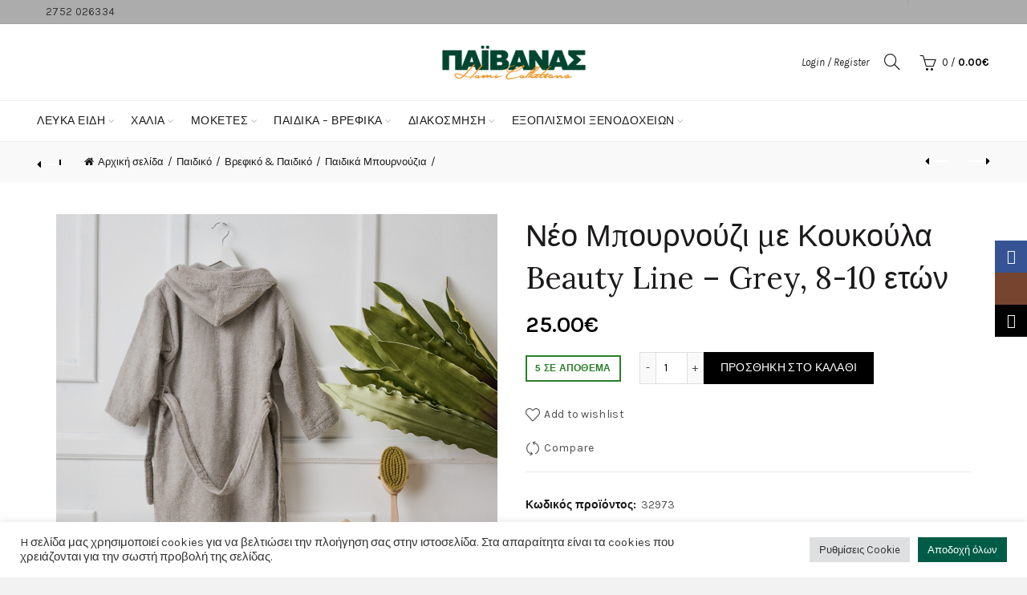

--- FILE ---
content_type: text/html; charset=UTF-8
request_url: https://paivanashome.gr/product/%CE%BD%CE%AD%CE%BF-%CE%BC%CF%80%CE%BF%CF%85%CF%81%CE%BD%CE%BF%CF%8D%CE%B6%CE%B9-%CE%BC%CE%B5-%CE%BA%CE%BF%CF%85%CE%BA%CE%BF%CF%8D%CE%BB%CE%B1-beauty-line-grey-8-10-%CE%B5%CF%84%CF%8E%CE%BD/
body_size: 38363
content:
<!DOCTYPE html>
<!--[if IE 8]>
<html class="ie ie8" lang="el">
<![endif]-->
<!--[if !(IE 7) & !(IE 8)]><!-->
<html lang="el">
<!--<![endif]-->
<head>
	<meta charset="UTF-8">
	<meta name="viewport" content="width=device-width, initial-scale=1.0, maximum-scale=1.0, user-scalable=no">
	<link rel="profile" href="http://gmpg.org/xfn/11">
	<link rel="pingback" href="https://paivanashome.gr/xmlrpc.php">

	<meta name='robots' content='index, follow, max-image-preview:large, max-snippet:-1, max-video-preview:-1' />
<link rel="alternate" hreflang="el" href="https://paivanashome.gr/product/%ce%bd%ce%ad%ce%bf-%ce%bc%cf%80%ce%bf%cf%85%cf%81%ce%bd%ce%bf%cf%8d%ce%b6%ce%b9-%ce%bc%ce%b5-%ce%ba%ce%bf%cf%85%ce%ba%ce%bf%cf%8d%ce%bb%ce%b1-beauty-line-grey-8-10-%ce%b5%cf%84%cf%8e%ce%bd/" />
<link rel="alternate" hreflang="x-default" href="https://paivanashome.gr/product/%ce%bd%ce%ad%ce%bf-%ce%bc%cf%80%ce%bf%cf%85%cf%81%ce%bd%ce%bf%cf%8d%ce%b6%ce%b9-%ce%bc%ce%b5-%ce%ba%ce%bf%cf%85%ce%ba%ce%bf%cf%8d%ce%bb%ce%b1-beauty-line-grey-8-10-%ce%b5%cf%84%cf%8e%ce%bd/" />

	<!-- This site is optimized with the Yoast SEO plugin v26.6 - https://yoast.com/wordpress/plugins/seo/ -->
	<title>Νέο Μπουρνούζι με Κουκούλα Beauty Line - Grey, 8-10 ετών - paivanashome.gr</title>
	<link rel="canonical" href="https://paivanashome.gr/product/νέο-μπουρνούζι-με-κουκούλα-beauty-line-grey-8-10-ετών/" />
	<meta property="og:locale" content="el_GR" />
	<meta property="og:type" content="article" />
	<meta property="og:title" content="Νέο Μπουρνούζι με Κουκούλα Beauty Line - Grey, 8-10 ετών - paivanashome.gr" />
	<meta property="og:description" content="Βαμβακερό, απορροφητικό, απαλό παιδικό μπουρνούζι με ζώνη &amp; κουκούλα για να στεγνώνετε το κεφαλάκι τους με ευκολία. Το μπουρνούζι είναι" />
	<meta property="og:url" content="https://paivanashome.gr/product/νέο-μπουρνούζι-με-κουκούλα-beauty-line-grey-8-10-ετών/" />
	<meta property="og:site_name" content="paivanashome.gr" />
	<meta property="article:modified_time" content="2022-10-05T11:18:15+00:00" />
	<meta property="og:image" content="https://paivanashome.gr/wp-content/uploads/2022/10/Coki6_236-975x1024-1.jpeg" />
	<meta property="og:image:width" content="975" />
	<meta property="og:image:height" content="1024" />
	<meta property="og:image:type" content="image/jpeg" />
	<meta name="twitter:card" content="summary_large_image" />
	<script type="application/ld+json" class="yoast-schema-graph">{"@context":"https://schema.org","@graph":[{"@type":"WebPage","@id":"https://paivanashome.gr/product/%ce%bd%ce%ad%ce%bf-%ce%bc%cf%80%ce%bf%cf%85%cf%81%ce%bd%ce%bf%cf%8d%ce%b6%ce%b9-%ce%bc%ce%b5-%ce%ba%ce%bf%cf%85%ce%ba%ce%bf%cf%8d%ce%bb%ce%b1-beauty-line-grey-8-10-%ce%b5%cf%84%cf%8e%ce%bd/","url":"https://paivanashome.gr/product/%ce%bd%ce%ad%ce%bf-%ce%bc%cf%80%ce%bf%cf%85%cf%81%ce%bd%ce%bf%cf%8d%ce%b6%ce%b9-%ce%bc%ce%b5-%ce%ba%ce%bf%cf%85%ce%ba%ce%bf%cf%8d%ce%bb%ce%b1-beauty-line-grey-8-10-%ce%b5%cf%84%cf%8e%ce%bd/","name":"Νέο Μπουρνούζι με Κουκούλα Beauty Line - Grey, 8-10 ετών - paivanashome.gr","isPartOf":{"@id":"https://paivanashome.gr/#website"},"primaryImageOfPage":{"@id":"https://paivanashome.gr/product/%ce%bd%ce%ad%ce%bf-%ce%bc%cf%80%ce%bf%cf%85%cf%81%ce%bd%ce%bf%cf%8d%ce%b6%ce%b9-%ce%bc%ce%b5-%ce%ba%ce%bf%cf%85%ce%ba%ce%bf%cf%8d%ce%bb%ce%b1-beauty-line-grey-8-10-%ce%b5%cf%84%cf%8e%ce%bd/#primaryimage"},"image":{"@id":"https://paivanashome.gr/product/%ce%bd%ce%ad%ce%bf-%ce%bc%cf%80%ce%bf%cf%85%cf%81%ce%bd%ce%bf%cf%8d%ce%b6%ce%b9-%ce%bc%ce%b5-%ce%ba%ce%bf%cf%85%ce%ba%ce%bf%cf%8d%ce%bb%ce%b1-beauty-line-grey-8-10-%ce%b5%cf%84%cf%8e%ce%bd/#primaryimage"},"thumbnailUrl":"https://paivanashome.gr/wp-content/uploads/2022/10/Coki6_236-975x1024-1.jpeg","datePublished":"2022-10-05T11:15:38+00:00","dateModified":"2022-10-05T11:18:15+00:00","breadcrumb":{"@id":"https://paivanashome.gr/product/%ce%bd%ce%ad%ce%bf-%ce%bc%cf%80%ce%bf%cf%85%cf%81%ce%bd%ce%bf%cf%8d%ce%b6%ce%b9-%ce%bc%ce%b5-%ce%ba%ce%bf%cf%85%ce%ba%ce%bf%cf%8d%ce%bb%ce%b1-beauty-line-grey-8-10-%ce%b5%cf%84%cf%8e%ce%bd/#breadcrumb"},"inLanguage":"el","potentialAction":[{"@type":"ReadAction","target":["https://paivanashome.gr/product/%ce%bd%ce%ad%ce%bf-%ce%bc%cf%80%ce%bf%cf%85%cf%81%ce%bd%ce%bf%cf%8d%ce%b6%ce%b9-%ce%bc%ce%b5-%ce%ba%ce%bf%cf%85%ce%ba%ce%bf%cf%8d%ce%bb%ce%b1-beauty-line-grey-8-10-%ce%b5%cf%84%cf%8e%ce%bd/"]}]},{"@type":"ImageObject","inLanguage":"el","@id":"https://paivanashome.gr/product/%ce%bd%ce%ad%ce%bf-%ce%bc%cf%80%ce%bf%cf%85%cf%81%ce%bd%ce%bf%cf%8d%ce%b6%ce%b9-%ce%bc%ce%b5-%ce%ba%ce%bf%cf%85%ce%ba%ce%bf%cf%8d%ce%bb%ce%b1-beauty-line-grey-8-10-%ce%b5%cf%84%cf%8e%ce%bd/#primaryimage","url":"https://paivanashome.gr/wp-content/uploads/2022/10/Coki6_236-975x1024-1.jpeg","contentUrl":"https://paivanashome.gr/wp-content/uploads/2022/10/Coki6_236-975x1024-1.jpeg","width":975,"height":1024},{"@type":"BreadcrumbList","@id":"https://paivanashome.gr/product/%ce%bd%ce%ad%ce%bf-%ce%bc%cf%80%ce%bf%cf%85%cf%81%ce%bd%ce%bf%cf%8d%ce%b6%ce%b9-%ce%bc%ce%b5-%ce%ba%ce%bf%cf%85%ce%ba%ce%bf%cf%8d%ce%bb%ce%b1-beauty-line-grey-8-10-%ce%b5%cf%84%cf%8e%ce%bd/#breadcrumb","itemListElement":[{"@type":"ListItem","position":1,"name":"Αρχική","item":"https://paivanashome.gr/"},{"@type":"ListItem","position":2,"name":"Shop","item":"https://paivanashome.gr/shop/"},{"@type":"ListItem","position":3,"name":"Νέο Μπουρνούζι με Κουκούλα Beauty Line &#8211; Grey, 8-10 ετών"}]},{"@type":"WebSite","@id":"https://paivanashome.gr/#website","url":"https://paivanashome.gr/","name":"paivanashome.gr","description":"Home Collections","potentialAction":[{"@type":"SearchAction","target":{"@type":"EntryPoint","urlTemplate":"https://paivanashome.gr/?s={search_term_string}"},"query-input":{"@type":"PropertyValueSpecification","valueRequired":true,"valueName":"search_term_string"}}],"inLanguage":"el"}]}</script>
	<!-- / Yoast SEO plugin. -->


<link rel='dns-prefetch' href='//fonts.googleapis.com' />
<link rel='dns-prefetch' href='//www.googletagmanager.com' />
<link rel="alternate" type="application/rss+xml" title="Ροή RSS &raquo; paivanashome.gr" href="https://paivanashome.gr/feed/" />
<link rel="alternate" type="application/rss+xml" title="Ροή Σχολίων &raquo; paivanashome.gr" href="https://paivanashome.gr/comments/feed/" />
<link rel="alternate" type="application/rss+xml" title="Ροή Σχολίων paivanashome.gr &raquo; Νέο Μπουρνούζι με Κουκούλα Beauty Line &#8211; Grey, 8-10 ετών" href="https://paivanashome.gr/product/%ce%bd%ce%ad%ce%bf-%ce%bc%cf%80%ce%bf%cf%85%cf%81%ce%bd%ce%bf%cf%8d%ce%b6%ce%b9-%ce%bc%ce%b5-%ce%ba%ce%bf%cf%85%ce%ba%ce%bf%cf%8d%ce%bb%ce%b1-beauty-line-grey-8-10-%ce%b5%cf%84%cf%8e%ce%bd/feed/" />
<link rel="alternate" title="oEmbed (JSON)" type="application/json+oembed" href="https://paivanashome.gr/wp-json/oembed/1.0/embed?url=https%3A%2F%2Fpaivanashome.gr%2Fproduct%2F%25ce%25bd%25ce%25ad%25ce%25bf-%25ce%25bc%25cf%2580%25ce%25bf%25cf%2585%25cf%2581%25ce%25bd%25ce%25bf%25cf%258d%25ce%25b6%25ce%25b9-%25ce%25bc%25ce%25b5-%25ce%25ba%25ce%25bf%25cf%2585%25ce%25ba%25ce%25bf%25cf%258d%25ce%25bb%25ce%25b1-beauty-line-grey-8-10-%25ce%25b5%25cf%2584%25cf%258e%25ce%25bd%2F" />
<link rel="alternate" title="oEmbed (XML)" type="text/xml+oembed" href="https://paivanashome.gr/wp-json/oembed/1.0/embed?url=https%3A%2F%2Fpaivanashome.gr%2Fproduct%2F%25ce%25bd%25ce%25ad%25ce%25bf-%25ce%25bc%25cf%2580%25ce%25bf%25cf%2585%25cf%2581%25ce%25bd%25ce%25bf%25cf%258d%25ce%25b6%25ce%25b9-%25ce%25bc%25ce%25b5-%25ce%25ba%25ce%25bf%25cf%2585%25ce%25ba%25ce%25bf%25cf%258d%25ce%25bb%25ce%25b1-beauty-line-grey-8-10-%25ce%25b5%25cf%2584%25cf%258e%25ce%25bd%2F&#038;format=xml" />
<style id='wp-img-auto-sizes-contain-inline-css' type='text/css'>
img:is([sizes=auto i],[sizes^="auto," i]){contain-intrinsic-size:3000px 1500px}
/*# sourceURL=wp-img-auto-sizes-contain-inline-css */
</style>
<style id='wp-emoji-styles-inline-css' type='text/css'>

	img.wp-smiley, img.emoji {
		display: inline !important;
		border: none !important;
		box-shadow: none !important;
		height: 1em !important;
		width: 1em !important;
		margin: 0 0.07em !important;
		vertical-align: -0.1em !important;
		background: none !important;
		padding: 0 !important;
	}
/*# sourceURL=wp-emoji-styles-inline-css */
</style>
<link rel='stylesheet' id='wp-block-library-css' href='https://paivanashome.gr/wp-includes/css/dist/block-library/style.min.css?ver=6.9' type='text/css' media='all' />
<link rel='stylesheet' id='wc-blocks-style-css' href='https://paivanashome.gr/wp-content/plugins/woocommerce/assets/client/blocks/wc-blocks.css?ver=wc-10.4.3' type='text/css' media='all' />
<style id='global-styles-inline-css' type='text/css'>
:root{--wp--preset--aspect-ratio--square: 1;--wp--preset--aspect-ratio--4-3: 4/3;--wp--preset--aspect-ratio--3-4: 3/4;--wp--preset--aspect-ratio--3-2: 3/2;--wp--preset--aspect-ratio--2-3: 2/3;--wp--preset--aspect-ratio--16-9: 16/9;--wp--preset--aspect-ratio--9-16: 9/16;--wp--preset--color--black: #000000;--wp--preset--color--cyan-bluish-gray: #abb8c3;--wp--preset--color--white: #ffffff;--wp--preset--color--pale-pink: #f78da7;--wp--preset--color--vivid-red: #cf2e2e;--wp--preset--color--luminous-vivid-orange: #ff6900;--wp--preset--color--luminous-vivid-amber: #fcb900;--wp--preset--color--light-green-cyan: #7bdcb5;--wp--preset--color--vivid-green-cyan: #00d084;--wp--preset--color--pale-cyan-blue: #8ed1fc;--wp--preset--color--vivid-cyan-blue: #0693e3;--wp--preset--color--vivid-purple: #9b51e0;--wp--preset--gradient--vivid-cyan-blue-to-vivid-purple: linear-gradient(135deg,rgb(6,147,227) 0%,rgb(155,81,224) 100%);--wp--preset--gradient--light-green-cyan-to-vivid-green-cyan: linear-gradient(135deg,rgb(122,220,180) 0%,rgb(0,208,130) 100%);--wp--preset--gradient--luminous-vivid-amber-to-luminous-vivid-orange: linear-gradient(135deg,rgb(252,185,0) 0%,rgb(255,105,0) 100%);--wp--preset--gradient--luminous-vivid-orange-to-vivid-red: linear-gradient(135deg,rgb(255,105,0) 0%,rgb(207,46,46) 100%);--wp--preset--gradient--very-light-gray-to-cyan-bluish-gray: linear-gradient(135deg,rgb(238,238,238) 0%,rgb(169,184,195) 100%);--wp--preset--gradient--cool-to-warm-spectrum: linear-gradient(135deg,rgb(74,234,220) 0%,rgb(151,120,209) 20%,rgb(207,42,186) 40%,rgb(238,44,130) 60%,rgb(251,105,98) 80%,rgb(254,248,76) 100%);--wp--preset--gradient--blush-light-purple: linear-gradient(135deg,rgb(255,206,236) 0%,rgb(152,150,240) 100%);--wp--preset--gradient--blush-bordeaux: linear-gradient(135deg,rgb(254,205,165) 0%,rgb(254,45,45) 50%,rgb(107,0,62) 100%);--wp--preset--gradient--luminous-dusk: linear-gradient(135deg,rgb(255,203,112) 0%,rgb(199,81,192) 50%,rgb(65,88,208) 100%);--wp--preset--gradient--pale-ocean: linear-gradient(135deg,rgb(255,245,203) 0%,rgb(182,227,212) 50%,rgb(51,167,181) 100%);--wp--preset--gradient--electric-grass: linear-gradient(135deg,rgb(202,248,128) 0%,rgb(113,206,126) 100%);--wp--preset--gradient--midnight: linear-gradient(135deg,rgb(2,3,129) 0%,rgb(40,116,252) 100%);--wp--preset--font-size--small: 13px;--wp--preset--font-size--medium: 20px;--wp--preset--font-size--large: 36px;--wp--preset--font-size--x-large: 42px;--wp--preset--spacing--20: 0.44rem;--wp--preset--spacing--30: 0.67rem;--wp--preset--spacing--40: 1rem;--wp--preset--spacing--50: 1.5rem;--wp--preset--spacing--60: 2.25rem;--wp--preset--spacing--70: 3.38rem;--wp--preset--spacing--80: 5.06rem;--wp--preset--shadow--natural: 6px 6px 9px rgba(0, 0, 0, 0.2);--wp--preset--shadow--deep: 12px 12px 50px rgba(0, 0, 0, 0.4);--wp--preset--shadow--sharp: 6px 6px 0px rgba(0, 0, 0, 0.2);--wp--preset--shadow--outlined: 6px 6px 0px -3px rgb(255, 255, 255), 6px 6px rgb(0, 0, 0);--wp--preset--shadow--crisp: 6px 6px 0px rgb(0, 0, 0);}:where(.is-layout-flex){gap: 0.5em;}:where(.is-layout-grid){gap: 0.5em;}body .is-layout-flex{display: flex;}.is-layout-flex{flex-wrap: wrap;align-items: center;}.is-layout-flex > :is(*, div){margin: 0;}body .is-layout-grid{display: grid;}.is-layout-grid > :is(*, div){margin: 0;}:where(.wp-block-columns.is-layout-flex){gap: 2em;}:where(.wp-block-columns.is-layout-grid){gap: 2em;}:where(.wp-block-post-template.is-layout-flex){gap: 1.25em;}:where(.wp-block-post-template.is-layout-grid){gap: 1.25em;}.has-black-color{color: var(--wp--preset--color--black) !important;}.has-cyan-bluish-gray-color{color: var(--wp--preset--color--cyan-bluish-gray) !important;}.has-white-color{color: var(--wp--preset--color--white) !important;}.has-pale-pink-color{color: var(--wp--preset--color--pale-pink) !important;}.has-vivid-red-color{color: var(--wp--preset--color--vivid-red) !important;}.has-luminous-vivid-orange-color{color: var(--wp--preset--color--luminous-vivid-orange) !important;}.has-luminous-vivid-amber-color{color: var(--wp--preset--color--luminous-vivid-amber) !important;}.has-light-green-cyan-color{color: var(--wp--preset--color--light-green-cyan) !important;}.has-vivid-green-cyan-color{color: var(--wp--preset--color--vivid-green-cyan) !important;}.has-pale-cyan-blue-color{color: var(--wp--preset--color--pale-cyan-blue) !important;}.has-vivid-cyan-blue-color{color: var(--wp--preset--color--vivid-cyan-blue) !important;}.has-vivid-purple-color{color: var(--wp--preset--color--vivid-purple) !important;}.has-black-background-color{background-color: var(--wp--preset--color--black) !important;}.has-cyan-bluish-gray-background-color{background-color: var(--wp--preset--color--cyan-bluish-gray) !important;}.has-white-background-color{background-color: var(--wp--preset--color--white) !important;}.has-pale-pink-background-color{background-color: var(--wp--preset--color--pale-pink) !important;}.has-vivid-red-background-color{background-color: var(--wp--preset--color--vivid-red) !important;}.has-luminous-vivid-orange-background-color{background-color: var(--wp--preset--color--luminous-vivid-orange) !important;}.has-luminous-vivid-amber-background-color{background-color: var(--wp--preset--color--luminous-vivid-amber) !important;}.has-light-green-cyan-background-color{background-color: var(--wp--preset--color--light-green-cyan) !important;}.has-vivid-green-cyan-background-color{background-color: var(--wp--preset--color--vivid-green-cyan) !important;}.has-pale-cyan-blue-background-color{background-color: var(--wp--preset--color--pale-cyan-blue) !important;}.has-vivid-cyan-blue-background-color{background-color: var(--wp--preset--color--vivid-cyan-blue) !important;}.has-vivid-purple-background-color{background-color: var(--wp--preset--color--vivid-purple) !important;}.has-black-border-color{border-color: var(--wp--preset--color--black) !important;}.has-cyan-bluish-gray-border-color{border-color: var(--wp--preset--color--cyan-bluish-gray) !important;}.has-white-border-color{border-color: var(--wp--preset--color--white) !important;}.has-pale-pink-border-color{border-color: var(--wp--preset--color--pale-pink) !important;}.has-vivid-red-border-color{border-color: var(--wp--preset--color--vivid-red) !important;}.has-luminous-vivid-orange-border-color{border-color: var(--wp--preset--color--luminous-vivid-orange) !important;}.has-luminous-vivid-amber-border-color{border-color: var(--wp--preset--color--luminous-vivid-amber) !important;}.has-light-green-cyan-border-color{border-color: var(--wp--preset--color--light-green-cyan) !important;}.has-vivid-green-cyan-border-color{border-color: var(--wp--preset--color--vivid-green-cyan) !important;}.has-pale-cyan-blue-border-color{border-color: var(--wp--preset--color--pale-cyan-blue) !important;}.has-vivid-cyan-blue-border-color{border-color: var(--wp--preset--color--vivid-cyan-blue) !important;}.has-vivid-purple-border-color{border-color: var(--wp--preset--color--vivid-purple) !important;}.has-vivid-cyan-blue-to-vivid-purple-gradient-background{background: var(--wp--preset--gradient--vivid-cyan-blue-to-vivid-purple) !important;}.has-light-green-cyan-to-vivid-green-cyan-gradient-background{background: var(--wp--preset--gradient--light-green-cyan-to-vivid-green-cyan) !important;}.has-luminous-vivid-amber-to-luminous-vivid-orange-gradient-background{background: var(--wp--preset--gradient--luminous-vivid-amber-to-luminous-vivid-orange) !important;}.has-luminous-vivid-orange-to-vivid-red-gradient-background{background: var(--wp--preset--gradient--luminous-vivid-orange-to-vivid-red) !important;}.has-very-light-gray-to-cyan-bluish-gray-gradient-background{background: var(--wp--preset--gradient--very-light-gray-to-cyan-bluish-gray) !important;}.has-cool-to-warm-spectrum-gradient-background{background: var(--wp--preset--gradient--cool-to-warm-spectrum) !important;}.has-blush-light-purple-gradient-background{background: var(--wp--preset--gradient--blush-light-purple) !important;}.has-blush-bordeaux-gradient-background{background: var(--wp--preset--gradient--blush-bordeaux) !important;}.has-luminous-dusk-gradient-background{background: var(--wp--preset--gradient--luminous-dusk) !important;}.has-pale-ocean-gradient-background{background: var(--wp--preset--gradient--pale-ocean) !important;}.has-electric-grass-gradient-background{background: var(--wp--preset--gradient--electric-grass) !important;}.has-midnight-gradient-background{background: var(--wp--preset--gradient--midnight) !important;}.has-small-font-size{font-size: var(--wp--preset--font-size--small) !important;}.has-medium-font-size{font-size: var(--wp--preset--font-size--medium) !important;}.has-large-font-size{font-size: var(--wp--preset--font-size--large) !important;}.has-x-large-font-size{font-size: var(--wp--preset--font-size--x-large) !important;}
/*# sourceURL=global-styles-inline-css */
</style>

<style id='classic-theme-styles-inline-css' type='text/css'>
/*! This file is auto-generated */
.wp-block-button__link{color:#fff;background-color:#32373c;border-radius:9999px;box-shadow:none;text-decoration:none;padding:calc(.667em + 2px) calc(1.333em + 2px);font-size:1.125em}.wp-block-file__button{background:#32373c;color:#fff;text-decoration:none}
/*# sourceURL=/wp-includes/css/classic-themes.min.css */
</style>
<link rel='stylesheet' id='cookie-law-info-css' href='https://paivanashome.gr/wp-content/plugins/cookie-law-info/legacy/public/css/cookie-law-info-public.css?ver=3.3.9' type='text/css' media='all' />
<link rel='stylesheet' id='cookie-law-info-gdpr-css' href='https://paivanashome.gr/wp-content/plugins/cookie-law-info/legacy/public/css/cookie-law-info-gdpr.css?ver=3.3.9' type='text/css' media='all' />
<style id='woocommerce-inline-inline-css' type='text/css'>
.woocommerce form .form-row .required { visibility: visible; }
/*# sourceURL=woocommerce-inline-inline-css */
</style>
<link rel='stylesheet' id='wpml-menu-item-0-css' href='https://paivanashome.gr/wp-content/plugins/sitepress-multilingual-cms/templates/language-switchers/menu-item/style.min.css?ver=1' type='text/css' media='all' />
<link rel='stylesheet' id='bootstrap-css' href='https://paivanashome.gr/wp-content/themes/basel/css/bootstrap.min.css?ver=5.9.0' type='text/css' media='all' />
<link rel='stylesheet' id='basel-style-css' href='https://paivanashome.gr/wp-content/themes/basel/style.min.css?ver=5.9.0' type='text/css' media='all' />
<link rel='stylesheet' id='child-style-css' href='https://paivanashome.gr/wp-content/themes/basel-child/style.css?ver=5.9.0' type='text/css' media='all' />
<link rel='stylesheet' id='js_composer_front-css' href='https://paivanashome.gr/wp-content/plugins/js_composer/assets/css/js_composer.min.css?ver=6.10.0' type='text/css' media='all' />
<link rel='stylesheet' id='vc_font_awesome_5_shims-css' href='https://paivanashome.gr/wp-content/plugins/js_composer/assets/lib/bower/font-awesome/css/v4-shims.min.css?ver=6.10.0' type='text/css' media='all' />
<link rel='stylesheet' id='basel-wp-gutenberg-css' href='https://paivanashome.gr/wp-content/themes/basel/css/parts/wp-gutenberg.min.css?ver=5.9.0' type='text/css' media='all' />
<link rel='stylesheet' id='basel-int-revolution-slider-css' href='https://paivanashome.gr/wp-content/themes/basel/css/parts/int-revolution-slider.min.css?ver=5.9.0' type='text/css' media='all' />
<link rel='stylesheet' id='basel-int-mc4wp-css' href='https://paivanashome.gr/wp-content/themes/basel/css/parts/int-mc4wp.min.css?ver=5.9.0' type='text/css' media='all' />
<link rel='stylesheet' id='basel-int-wpcf7-css' href='https://paivanashome.gr/wp-content/themes/basel/css/parts/int-wpcf7.min.css?ver=5.9.0' type='text/css' media='all' />
<link rel='stylesheet' id='basel-int-wpml-css' href='https://paivanashome.gr/wp-content/themes/basel/css/parts/int-wpml.min.css?ver=5.9.0' type='text/css' media='all' />
<link rel='stylesheet' id='basel-int-wpbakery-base-css' href='https://paivanashome.gr/wp-content/themes/basel/css/parts/int-wpbakery-base.min.css?ver=5.9.0' type='text/css' media='all' />
<link rel='stylesheet' id='basel-woo-base-css' href='https://paivanashome.gr/wp-content/themes/basel/css/parts/woo-base.min.css?ver=5.9.0' type='text/css' media='all' />
<link rel='stylesheet' id='basel-woo-page-single-product-css' href='https://paivanashome.gr/wp-content/themes/basel/css/parts/woo-page-single-product.min.css?ver=5.9.0' type='text/css' media='all' />
<link rel='stylesheet' id='basel-page-title-css' href='https://paivanashome.gr/wp-content/themes/basel/css/parts/page-title.min.css?ver=5.9.0' type='text/css' media='all' />
<link rel='stylesheet' id='basel-lib-owl-carousel-css' href='https://paivanashome.gr/wp-content/themes/basel/css/parts/lib-owl-carousel.min.css?ver=5.9.0' type='text/css' media='all' />
<link rel='stylesheet' id='basel-woo-opt-add-to-cart-popup-css' href='https://paivanashome.gr/wp-content/themes/basel/css/parts/woo-opt-add-to-cart-popup.min.css?ver=5.9.0' type='text/css' media='all' />
<link rel='stylesheet' id='basel-lib-magnific-popup-css' href='https://paivanashome.gr/wp-content/themes/basel/css/parts/lib-magnific-popup.min.css?ver=5.9.0' type='text/css' media='all' />
<link rel='stylesheet' id='basel-woo-product-loop-general-css' href='https://paivanashome.gr/wp-content/themes/basel/css/parts/woo-product-loop-general.min.css?ver=5.9.0' type='text/css' media='all' />
<link rel='stylesheet' id='basel-woo-product-loop-alt-css' href='https://paivanashome.gr/wp-content/themes/basel/css/parts/woo-product-loop-alt.min.css?ver=5.9.0' type='text/css' media='all' />
<link rel='stylesheet' id='basel-footer-general-css' href='https://paivanashome.gr/wp-content/themes/basel/css/parts/footer-general.min.css?ver=5.9.0' type='text/css' media='all' />
<link rel='stylesheet' id='basel-el-social-icons-css' href='https://paivanashome.gr/wp-content/themes/basel/css/parts/el-social-icons.min.css?ver=5.9.0' type='text/css' media='all' />
<link rel='stylesheet' id='basel-lib-photoswipe-css' href='https://paivanashome.gr/wp-content/themes/basel/css/parts/lib-photoswipe.min.css?ver=5.9.0' type='text/css' media='all' />
<link rel='stylesheet' id='basel-opt-scrolltotop-css' href='https://paivanashome.gr/wp-content/themes/basel/css/parts/opt-scrolltotop.min.css?ver=5.9.0' type='text/css' media='all' />
<link rel='stylesheet' id='xts-google-fonts-css' href='//fonts.googleapis.com/css?family=Karla%3A200%2C300%2C400%2C500%2C600%2C700%2C800%2C200italic%2C300italic%2C400italic%2C500italic%2C600italic%2C700italic%2C800italic%7CManrope%3A200%2C300%2C400%2C500%2C600%2C700%2C800%7CLora%3A400%2C500%2C600%2C700%2C400italic%2C500italic%2C600italic%2C700italic%7CLato%3A100%2C100italic%2C300%2C300italic%2C400%2C400italic%2C700%2C700italic%2C900%2C900italic&#038;ver=5.9.0' type='text/css' media='all' />
<script type="text/template" id="tmpl-variation-template">
	<div class="woocommerce-variation-description">{{{ data.variation.variation_description }}}</div>
	<div class="woocommerce-variation-price">{{{ data.variation.price_html }}}</div>
	<div class="woocommerce-variation-availability">{{{ data.variation.availability_html }}}</div>
</script>
<script type="text/template" id="tmpl-unavailable-variation-template">
	<p role="alert">Λυπούμαστε, αυτό το προϊόν δεν είναι διαθέσιμο. Παρακαλούμε, επιλέξτε έναν διαφορετικό συνδυασμό.</p>
</script>
<script type="text/javascript" id="wpml-cookie-js-extra">
/* <![CDATA[ */
var wpml_cookies = {"wp-wpml_current_language":{"value":"el","expires":1,"path":"/"}};
var wpml_cookies = {"wp-wpml_current_language":{"value":"el","expires":1,"path":"/"}};
//# sourceURL=wpml-cookie-js-extra
/* ]]> */
</script>
<script type="text/javascript" src="https://paivanashome.gr/wp-content/plugins/sitepress-multilingual-cms/res/js/cookies/language-cookie.js?ver=486900" id="wpml-cookie-js" defer="defer" data-wp-strategy="defer"></script>
<script type="text/javascript" src="https://paivanashome.gr/wp-includes/js/jquery/jquery.min.js?ver=3.7.1" id="jquery-core-js"></script>
<script type="text/javascript" src="https://paivanashome.gr/wp-includes/js/jquery/jquery-migrate.min.js?ver=3.4.1" id="jquery-migrate-js"></script>
<script type="text/javascript" id="cookie-law-info-js-extra">
/* <![CDATA[ */
var Cli_Data = {"nn_cookie_ids":[],"cookielist":[],"non_necessary_cookies":[],"ccpaEnabled":"","ccpaRegionBased":"","ccpaBarEnabled":"","strictlyEnabled":["necessary","obligatoire"],"ccpaType":"gdpr","js_blocking":"1","custom_integration":"","triggerDomRefresh":"","secure_cookies":""};
var cli_cookiebar_settings = {"animate_speed_hide":"500","animate_speed_show":"500","background":"#FFF","border":"#b1a6a6c2","border_on":"","button_1_button_colour":"#385d18","button_1_button_hover":"#2d4a13","button_1_link_colour":"#fff","button_1_as_button":"1","button_1_new_win":"","button_2_button_colour":"#333","button_2_button_hover":"#292929","button_2_link_colour":"#444","button_2_as_button":"","button_2_hidebar":"","button_3_button_colour":"#dedfe0","button_3_button_hover":"#b2b2b3","button_3_link_colour":"#333333","button_3_as_button":"1","button_3_new_win":"","button_4_button_colour":"#dedfe0","button_4_button_hover":"#b2b2b3","button_4_link_colour":"#333333","button_4_as_button":"1","button_7_button_colour":"#005c46","button_7_button_hover":"#004a38","button_7_link_colour":"#fff","button_7_as_button":"1","button_7_new_win":"","font_family":"inherit","header_fix":"","notify_animate_hide":"1","notify_animate_show":"","notify_div_id":"#cookie-law-info-bar","notify_position_horizontal":"right","notify_position_vertical":"bottom","scroll_close":"","scroll_close_reload":"","accept_close_reload":"","reject_close_reload":"","showagain_tab":"1","showagain_background":"#fff","showagain_border":"#000","showagain_div_id":"#cookie-law-info-again","showagain_x_position":"100px","text":"#333333","show_once_yn":"","show_once":"10000","logging_on":"","as_popup":"","popup_overlay":"1","bar_heading_text":"","cookie_bar_as":"banner","popup_showagain_position":"bottom-right","widget_position":"left"};
var log_object = {"ajax_url":"https://paivanashome.gr/wp-admin/admin-ajax.php"};
//# sourceURL=cookie-law-info-js-extra
/* ]]> */
</script>
<script type="text/javascript" src="https://paivanashome.gr/wp-content/plugins/cookie-law-info/legacy/public/js/cookie-law-info-public.js?ver=3.3.9" id="cookie-law-info-js"></script>
<script type="text/javascript" src="https://paivanashome.gr/wp-content/plugins/woocommerce/assets/js/jquery-blockui/jquery.blockUI.min.js?ver=2.7.0-wc.10.4.3" id="wc-jquery-blockui-js" data-wp-strategy="defer"></script>
<script type="text/javascript" id="wc-add-to-cart-js-extra">
/* <![CDATA[ */
var wc_add_to_cart_params = {"ajax_url":"/wp-admin/admin-ajax.php","wc_ajax_url":"/?wc-ajax=%%endpoint%%","i18n_view_cart":"\u039a\u03b1\u03bb\u03ac\u03b8\u03b9","cart_url":"https://paivanashome.gr/cart/","is_cart":"","cart_redirect_after_add":"no"};
//# sourceURL=wc-add-to-cart-js-extra
/* ]]> */
</script>
<script type="text/javascript" src="https://paivanashome.gr/wp-content/plugins/woocommerce/assets/js/frontend/add-to-cart.min.js?ver=10.4.3" id="wc-add-to-cart-js" data-wp-strategy="defer"></script>
<script type="text/javascript" src="https://paivanashome.gr/wp-content/plugins/woocommerce/assets/js/zoom/jquery.zoom.min.js?ver=1.7.21-wc.10.4.3" id="wc-zoom-js" defer="defer" data-wp-strategy="defer"></script>
<script type="text/javascript" id="wc-single-product-js-extra">
/* <![CDATA[ */
var wc_single_product_params = {"i18n_required_rating_text":"\u03a0\u03b1\u03c1\u03b1\u03ba\u03b1\u03bb\u03bf\u03cd\u03bc\u03b5, \u03b5\u03c0\u03b9\u03bb\u03ad\u03be\u03c4\u03b5 \u03bc\u03af\u03b1 \u03b2\u03b1\u03b8\u03bc\u03bf\u03bb\u03bf\u03b3\u03af\u03b1","i18n_rating_options":["1 \u03b1\u03c0\u03cc 5 \u03b1\u03c3\u03c4\u03ad\u03c1\u03b9\u03b1","2 \u03b1\u03c0\u03cc 5 \u03b1\u03c3\u03c4\u03ad\u03c1\u03b9\u03b1","3 \u03b1\u03c0\u03cc 5 \u03b1\u03c3\u03c4\u03ad\u03c1\u03b9\u03b1","4 \u03b1\u03c0\u03cc 5 \u03b1\u03c3\u03c4\u03ad\u03c1\u03b9\u03b1","5 \u03b1\u03c0\u03cc 5 \u03b1\u03c3\u03c4\u03ad\u03c1\u03b9\u03b1"],"i18n_product_gallery_trigger_text":"View full-screen image gallery","review_rating_required":"no","flexslider":{"rtl":false,"animation":"slide","smoothHeight":true,"directionNav":false,"controlNav":"thumbnails","slideshow":false,"animationSpeed":500,"animationLoop":false,"allowOneSlide":false},"zoom_enabled":"","zoom_options":[],"photoswipe_enabled":"","photoswipe_options":{"shareEl":false,"closeOnScroll":false,"history":false,"hideAnimationDuration":0,"showAnimationDuration":0},"flexslider_enabled":""};
//# sourceURL=wc-single-product-js-extra
/* ]]> */
</script>
<script type="text/javascript" src="https://paivanashome.gr/wp-content/plugins/woocommerce/assets/js/frontend/single-product.min.js?ver=10.4.3" id="wc-single-product-js" defer="defer" data-wp-strategy="defer"></script>
<script type="text/javascript" src="https://paivanashome.gr/wp-content/plugins/woocommerce/assets/js/js-cookie/js.cookie.min.js?ver=2.1.4-wc.10.4.3" id="wc-js-cookie-js" data-wp-strategy="defer"></script>
<script type="text/javascript" id="woocommerce-js-extra">
/* <![CDATA[ */
var woocommerce_params = {"ajax_url":"/wp-admin/admin-ajax.php","wc_ajax_url":"/?wc-ajax=%%endpoint%%","i18n_password_show":"\u0395\u03bc\u03c6\u03ac\u03bd\u03b9\u03c3\u03b7 \u03c3\u03c5\u03bd\u03b8\u03b7\u03bc\u03b1\u03c4\u03b9\u03ba\u03bf\u03cd","i18n_password_hide":"\u0391\u03c0\u03cc\u03ba\u03c1\u03c5\u03c8\u03b7 \u03c3\u03c5\u03bd\u03b8\u03b7\u03bc\u03b1\u03c4\u03b9\u03ba\u03bf\u03cd"};
//# sourceURL=woocommerce-js-extra
/* ]]> */
</script>
<script type="text/javascript" src="https://paivanashome.gr/wp-content/plugins/woocommerce/assets/js/frontend/woocommerce.min.js?ver=10.4.3" id="woocommerce-js" defer="defer" data-wp-strategy="defer"></script>
<script type="text/javascript" src="https://paivanashome.gr/wp-content/plugins/js_composer/assets/js/vendors/woocommerce-add-to-cart.js?ver=6.10.0" id="vc_woocommerce-add-to-cart-js-js"></script>
<script type="text/javascript" id="WCPAY_ASSETS-js-extra">
/* <![CDATA[ */
var wcpayAssets = {"url":"https://paivanashome.gr/wp-content/plugins/woocommerce-payments/dist/"};
//# sourceURL=WCPAY_ASSETS-js-extra
/* ]]> */
</script>
<script type="text/javascript" src="https://paivanashome.gr/wp-includes/js/underscore.min.js?ver=1.13.7" id="underscore-js"></script>
<script type="text/javascript" id="wp-util-js-extra">
/* <![CDATA[ */
var _wpUtilSettings = {"ajax":{"url":"/wp-admin/admin-ajax.php"}};
//# sourceURL=wp-util-js-extra
/* ]]> */
</script>
<script type="text/javascript" src="https://paivanashome.gr/wp-includes/js/wp-util.min.js?ver=6.9" id="wp-util-js"></script>
<script type="text/javascript" id="wc-add-to-cart-variation-js-extra">
/* <![CDATA[ */
var wc_add_to_cart_variation_params = {"wc_ajax_url":"/?wc-ajax=%%endpoint%%","i18n_no_matching_variations_text":"\u039b\u03c5\u03c0\u03bf\u03cd\u03bc\u03b1\u03c3\u03c4\u03b5, \u03ba\u03b1\u03bd\u03ad\u03bd\u03b1 \u03c0\u03c1\u03bf\u03ca\u03cc\u03bd \u03b4\u03b5\u03bd \u03c4\u03b1\u03af\u03c1\u03b9\u03b1\u03be\u03b5 \u03bc\u03b5 \u03c4\u03b7\u03bd \u03b5\u03c0\u03b9\u03bb\u03bf\u03b3\u03ae \u03c3\u03b1\u03c2. \u03a0\u03b1\u03c1\u03b1\u03ba\u03b1\u03bb\u03bf\u03cd\u03bc\u03b5, \u03b5\u03c0\u03b9\u03bb\u03ad\u03be\u03c4\u03b5 \u03ad\u03bd\u03b1\u03bd \u03b4\u03b9\u03b1\u03c6\u03bf\u03c1\u03b5\u03c4\u03b9\u03ba\u03cc \u03c3\u03c5\u03bd\u03b4\u03c5\u03b1\u03c3\u03bc\u03cc.","i18n_make_a_selection_text":"\u03a0\u03b1\u03c1\u03b1\u03ba\u03b1\u03bb\u03bf\u03cd\u03bc\u03b5, \u03b5\u03c0\u03b9\u03bb\u03ad\u03be\u03c4\u03b5 \u03ba\u03ac\u03c0\u03bf\u03b9\u03b5\u03c2 \u03b5\u03c0\u03b9\u03bb\u03bf\u03b3\u03ad\u03c2 \u03c0\u03c1\u03bf\u03ca\u03cc\u03bd\u03c4\u03bf\u03c2 \u03c0\u03c1\u03b9\u03bd \u03c0\u03c1\u03bf\u03c3\u03b8\u03ad\u03c3\u03b5\u03c4\u03b5 \u03b1\u03c5\u03c4\u03cc \u03c4\u03bf \u03c0\u03c1\u03bf\u03ca\u03cc\u03bd \u03c3\u03c4\u03bf \u03ba\u03b1\u03bb\u03ac\u03b8\u03b9 \u03c3\u03b1\u03c2.","i18n_unavailable_text":"\u039b\u03c5\u03c0\u03bf\u03cd\u03bc\u03b1\u03c3\u03c4\u03b5, \u03b1\u03c5\u03c4\u03cc \u03c4\u03bf \u03c0\u03c1\u03bf\u03ca\u03cc\u03bd \u03b4\u03b5\u03bd \u03b5\u03af\u03bd\u03b1\u03b9 \u03b4\u03b9\u03b1\u03b8\u03ad\u03c3\u03b9\u03bc\u03bf. \u03a0\u03b1\u03c1\u03b1\u03ba\u03b1\u03bb\u03bf\u03cd\u03bc\u03b5, \u03b5\u03c0\u03b9\u03bb\u03ad\u03be\u03c4\u03b5 \u03ad\u03bd\u03b1\u03bd \u03b4\u03b9\u03b1\u03c6\u03bf\u03c1\u03b5\u03c4\u03b9\u03ba\u03cc \u03c3\u03c5\u03bd\u03b4\u03c5\u03b1\u03c3\u03bc\u03cc.","i18n_reset_alert_text":"Your selection has been reset. Please select some product options before adding this product to your cart."};
//# sourceURL=wc-add-to-cart-variation-js-extra
/* ]]> */
</script>
<script type="text/javascript" src="https://paivanashome.gr/wp-content/plugins/woocommerce/assets/js/frontend/add-to-cart-variation.min.js?ver=10.4.3" id="wc-add-to-cart-variation-js" defer="defer" data-wp-strategy="defer"></script>
<link rel="https://api.w.org/" href="https://paivanashome.gr/wp-json/" /><link rel="alternate" title="JSON" type="application/json" href="https://paivanashome.gr/wp-json/wp/v2/product/10397" /><link rel="EditURI" type="application/rsd+xml" title="RSD" href="https://paivanashome.gr/xmlrpc.php?rsd" />
<meta name="generator" content="WordPress 6.9" />
<meta name="generator" content="WooCommerce 10.4.3" />
<link rel='shortlink' href='https://paivanashome.gr/?p=10397' />
<meta name="generator" content="WPML ver:4.8.6 stt:13;" />
<meta name="generator" content="Site Kit by Google 1.170.0" /><!-- Global site tag (gtag.js) - Google Analytics -->
<script async src="https://www.googletagmanager.com/gtag/js?id=G-CF6D7YHQDN"></script>
<script>
  window.dataLayer = window.dataLayer || [];
  function gtag(){dataLayer.push(arguments);}
  gtag('js', new Date());

  gtag('config', 'G-CF6D7YHQDN');
</script><meta name="theme-color" content="">		
		
		
				        <style> 
            	
			/* Shop popup */
			
			.basel-promo-popup {
			   max-width: 900px;
			}
	
            .site-logo {
                width: 20%;
            }    

            .site-logo img {
                max-width: 200px;
                max-height: 95px;
            }    

                            .widgetarea-head {
                    width: 40%;
                }  

                .right-column {
                    width: 40%;
                }  

                .sticky-header .right-column {
                    width: 250px;
                }  

            
                            .basel-woocommerce-layered-nav .basel-scroll-content {
                    max-height: 280px;
                }
            
			/* header Banner */
			body .header-banner {
				height: 40px;
			}
	
			body.header-banner-display .website-wrapper {
				margin-top:40px;
			}	

            /* Topbar height configs */

			.topbar-menu ul > li {
				line-height: 30px;
			}
			
			.topbar-wrapp,
			.topbar-content:before {
				height: 30px;
			}
			
			.sticky-header-prepared.basel-top-bar-on .header-shop, 
			.sticky-header-prepared.basel-top-bar-on .header-split,
			.enable-sticky-header.basel-header-overlap.basel-top-bar-on .main-header {
				top: 30px;
			}

            /* Header height configs */

            /* Limit logo image height for according to header height */
            .site-logo img {
                max-height: 95px;
            } 

            /* And for sticky header logo also */
            .act-scroll .site-logo img,
            .header-clone .site-logo img {
                max-height: 75px;
            }   

            /* Set sticky headers height for cloned headers based on menu links line height */
            .header-clone .main-nav .menu > li > a {
                height: 75px;
                line-height: 75px;
            } 

            /* Height for switch logos */

            .sticky-header-real:not(.global-header-menu-top) .switch-logo-enable .basel-logo {
                height: 95px;
            }

            .sticky-header-real:not(.global-header-menu-top) .act-scroll .switch-logo-enable .basel-logo {
                height: 75px;
            }

            .sticky-header-real:not(.global-header-menu-top) .act-scroll .switch-logo-enable {
                transform: translateY(-75px);
            }

                            /* Header height for layouts that don't have line height for menu links */
                .wrapp-header {
                    min-height: 95px;
                } 
            
            
            
            
            /* Page headings settings for heading overlap. Calculate on the header height base */

            .basel-header-overlap .title-size-default,
            .basel-header-overlap .title-size-small,
            .basel-header-overlap .title-shop.without-title.title-size-default,
            .basel-header-overlap .title-shop.without-title.title-size-small {
                padding-top: 135px;
            }


            .basel-header-overlap .title-shop.without-title.title-size-large,
            .basel-header-overlap .title-size-large {
                padding-top: 215px;
            }

            @media (max-width: 991px) {

				/* header Banner */
				body .header-banner {
					height: 40px;
				}
	
				body.header-banner-display .website-wrapper {
					margin-top:40px;
				}

	            /* Topbar height configs */
				.topbar-menu ul > li {
					line-height: 38px;
				}
				
				.topbar-wrapp,
				.topbar-content:before {
					height: 38px;
				}
				
				.sticky-header-prepared.basel-top-bar-on .header-shop, 
				.sticky-header-prepared.basel-top-bar-on .header-split,
				.enable-sticky-header.basel-header-overlap.basel-top-bar-on .main-header {
					top: 38px;
				}

                /* Set header height for mobile devices */
                .main-header .wrapp-header {
                    min-height: 60px;
                } 

                /* Limit logo image height for mobile according to mobile header height */
                .site-logo img {
                    max-height: 60px;
                }   

                /* Limit logo on sticky header. Both header real and header cloned */
                .act-scroll .site-logo img,
                .header-clone .site-logo img {
                    max-height: 60px;
                }

                /* Height for switch logos */

                .main-header .switch-logo-enable .basel-logo {
                    height: 60px;
                }

                .sticky-header-real:not(.global-header-menu-top) .act-scroll .switch-logo-enable .basel-logo {
                    height: 60px;
                }

                .sticky-header-real:not(.global-header-menu-top) .act-scroll .switch-logo-enable {
                    transform: translateY(-60px);
                }

                /* Page headings settings for heading overlap. Calculate on the MOBILE header height base */
                .basel-header-overlap .title-size-default,
                .basel-header-overlap .title-size-small,
                .basel-header-overlap .title-shop.without-title.title-size-default,
                .basel-header-overlap .title-shop.without-title.title-size-small {
                    padding-top: 80px;
                }

                .basel-header-overlap .title-shop.without-title.title-size-large,
                .basel-header-overlap .title-size-large {
                    padding-top: 120px;
                }
 
            }

                 
                    </style>
        
        
			<noscript><style>.woocommerce-product-gallery{ opacity: 1 !important; }</style></noscript>
	<meta name="generator" content="Powered by WPBakery Page Builder - drag and drop page builder for WordPress."/>
<noscript><style>.lazyload[data-src]{display:none !important;}</style></noscript><style>.lazyload{background-image:none !important;}.lazyload:before{background-image:none !important;}</style><meta name="generator" content="Powered by Slider Revolution 6.7.32 - responsive, Mobile-Friendly Slider Plugin for WordPress with comfortable drag and drop interface." />
<link rel="icon" href="https://paivanashome.gr/wp-content/uploads/2021/01/cropped-paivanas-favicon-32x32.png" sizes="32x32" />
<link rel="icon" href="https://paivanashome.gr/wp-content/uploads/2021/01/cropped-paivanas-favicon-192x192.png" sizes="192x192" />
<link rel="apple-touch-icon" href="https://paivanashome.gr/wp-content/uploads/2021/01/cropped-paivanas-favicon-180x180.png" />
<meta name="msapplication-TileImage" content="https://paivanashome.gr/wp-content/uploads/2021/01/cropped-paivanas-favicon-270x270.png" />
<script>function setREVStartSize(e){
			//window.requestAnimationFrame(function() {
				window.RSIW = window.RSIW===undefined ? window.innerWidth : window.RSIW;
				window.RSIH = window.RSIH===undefined ? window.innerHeight : window.RSIH;
				try {
					var pw = document.getElementById(e.c).parentNode.offsetWidth,
						newh;
					pw = pw===0 || isNaN(pw) || (e.l=="fullwidth" || e.layout=="fullwidth") ? window.RSIW : pw;
					e.tabw = e.tabw===undefined ? 0 : parseInt(e.tabw);
					e.thumbw = e.thumbw===undefined ? 0 : parseInt(e.thumbw);
					e.tabh = e.tabh===undefined ? 0 : parseInt(e.tabh);
					e.thumbh = e.thumbh===undefined ? 0 : parseInt(e.thumbh);
					e.tabhide = e.tabhide===undefined ? 0 : parseInt(e.tabhide);
					e.thumbhide = e.thumbhide===undefined ? 0 : parseInt(e.thumbhide);
					e.mh = e.mh===undefined || e.mh=="" || e.mh==="auto" ? 0 : parseInt(e.mh,0);
					if(e.layout==="fullscreen" || e.l==="fullscreen")
						newh = Math.max(e.mh,window.RSIH);
					else{
						e.gw = Array.isArray(e.gw) ? e.gw : [e.gw];
						for (var i in e.rl) if (e.gw[i]===undefined || e.gw[i]===0) e.gw[i] = e.gw[i-1];
						e.gh = e.el===undefined || e.el==="" || (Array.isArray(e.el) && e.el.length==0)? e.gh : e.el;
						e.gh = Array.isArray(e.gh) ? e.gh : [e.gh];
						for (var i in e.rl) if (e.gh[i]===undefined || e.gh[i]===0) e.gh[i] = e.gh[i-1];
											
						var nl = new Array(e.rl.length),
							ix = 0,
							sl;
						e.tabw = e.tabhide>=pw ? 0 : e.tabw;
						e.thumbw = e.thumbhide>=pw ? 0 : e.thumbw;
						e.tabh = e.tabhide>=pw ? 0 : e.tabh;
						e.thumbh = e.thumbhide>=pw ? 0 : e.thumbh;
						for (var i in e.rl) nl[i] = e.rl[i]<window.RSIW ? 0 : e.rl[i];
						sl = nl[0];
						for (var i in nl) if (sl>nl[i] && nl[i]>0) { sl = nl[i]; ix=i;}
						var m = pw>(e.gw[ix]+e.tabw+e.thumbw) ? 1 : (pw-(e.tabw+e.thumbw)) / (e.gw[ix]);
						newh =  (e.gh[ix] * m) + (e.tabh + e.thumbh);
					}
					var el = document.getElementById(e.c);
					if (el!==null && el) el.style.height = newh+"px";
					el = document.getElementById(e.c+"_wrapper");
					if (el!==null && el) {
						el.style.height = newh+"px";
						el.style.display = "block";
					}
				} catch(e){
					console.log("Failure at Presize of Slider:" + e)
				}
			//});
		  };</script>
		<style type="text/css" id="wp-custom-css">
			.woocommerce-error, .woocommerce-info, .wpcf7-form:not(.send) .wpcf7-response-output, div.wpcf7-validation-errors {    color: #054934;
    border-color: #054934;
    background-color: transparent;}		</style>
		<style data-type="basel-dynamic-css">body, .basel-dark .main-page-wrapper{background-color:#f2f2f2;}.page-title-default{background-color:#212121;background-size:cover;background-position:center center;}.topbar-wrapp{background-color:#acacac;}.main-header{border-style:solid;}.footer-container{background-color:#054934;}body, p, .widget_nav_mega_menu .menu > li > a, 
.mega-navigation .menu > li > a,
.basel-navigation .menu > li.menu-item-design-full-width .sub-sub-menu li a, 
.basel-navigation .menu > li.menu-item-design-sized .sub-sub-menu li a,
.basel-navigation .menu > li.menu-item-design-default .sub-menu li a,
.font-default
		{font-family: "Karla", Arial, Helvetica, sans-serif;}h1 a, h2 a, h3 a, h4 a, h5 a, h6 a, h1, h2, h3, h4, h5, h6, .title, table th,
.wc-tabs li a,
.masonry-filter li a,
.woocommerce .cart-empty,
.basel-navigation .menu > li.menu-item-design-full-width .sub-menu > li > a, 
.basel-navigation .menu > li.menu-item-design-sized .sub-menu > li > a,
.mega-menu-list > li > a,
fieldset legend,
table th,
.basel-empty-compare,
.compare-field,
.compare-value:before,
.color-scheme-dark .info-box-inner h1,
.color-scheme-dark .info-box-inner h2,
.color-scheme-dark .info-box-inner h3,
.color-scheme-dark .info-box-inner h4,
.color-scheme-dark .info-box-inner h5,
.color-scheme-dark .info-box-inner h6

		{font-family: "Manrope", Arial, Helvetica, sans-serif;}

.product-title a,
.post-slide .entry-title a,
.category-grid-item .hover-mask h3,
.basel-search-full-screen .basel-search-inner input[type="text"],
.blog-post-loop .entry-title,
.post-title-large-image .entry-title,
.single-product-content .entry-title,
.basel-entities-title
		{font-family: "Lora", Arial, Helvetica, sans-serif;}.title-alt, .subtitle, .font-alt, .basel-entry-meta{font-family: "Lato", Arial, Helvetica, sans-serif;font-weight: 400;}.color-primary,.mobile-nav ul li.current-menu-item > a,.main-nav .menu > li.current-menu-item > a,.main-nav .menu > li.onepage-link.current-menu-item > a,.main-nav .menu > li > a:hover,.basel-navigation .menu>li.menu-item-design-default ul li:hover>a,.basel-navigation .menu > li.menu-item-design-full-width .sub-menu li a:hover, .basel-navigation .menu > li.menu-item-design-sized .sub-menu li a:hover,.basel-product-categories.responsive-cateogires li.current-cat > a, .basel-product-categories.responsive-cateogires li.current-cat-parent > a,.basel-product-categories.responsive-cateogires li.current-cat-ancestor > a,.basel-my-account-links a:hover:before,.mega-menu-list > li > a:hover,.mega-menu-list .sub-sub-menu li a:hover,a[href^=tel],.topbar-menu ul > li > .sub-menu-dropdown li > a:hover,.btn.btn-color-primary.btn-style-bordered,.button.btn-color-primary.btn-style-bordered,button.btn-color-primary.btn-style-bordered,.added_to_cart.btn-color-primary.btn-style-bordered,input[type=submit].btn-color-primary.btn-style-bordered,a.login-to-prices-msg,a.login-to-prices-msg:hover,.basel-dark .single-product-content .entry-summary .yith-wcwl-add-to-wishlist .yith-wcwl-wishlistaddedbrowse a:before, .basel-dark .single-product-content .entry-summary .yith-wcwl-add-to-wishlist .yith-wcwl-wishlistexistsbrowse a:before,.basel-dark .read-more-section .btn-read-more,.basel-dark .basel-load-more,.basel-dark .color-primary,.basel-hover-link .swap-elements .btn-add a,.basel-hover-link .swap-elements .btn-add a:hover,.blog-post-loop .entry-title a:hover,.blog-post-loop.sticky .entry-title:before,.post-slide .entry-title a:hover,.comments-area .reply a,.single-post-navigation a:hover,blockquote footer:before,blockquote cite,.format-quote .entry-content blockquote cite, .format-quote .entry-content blockquote cite a,.basel-entry-meta .meta-author a,.search-no-results.woocommerce .site-content:before,.search-no-results .not-found .entry-header:before,.login-form-footer .lost_password:hover,.error404 .page-title,.menu-label-new:after,.widget_shopping_cart .product_list_widget li .quantity .amount,.product_list_widget li ins .amount,.price ins > .amount,.price ins,.single-product .price,.single-product .price .amount,.popup-quick-view .price,.popup-quick-view .price .amount,.basel-products-nav .product-short .price,.basel-products-nav .product-short .price .amount,.star-rating span:before,.comment-respond .stars a:hover:after,.comment-respond .stars a.active:after,.single-product-content .comment-form .stars span a:hover,.single-product-content .comment-form .stars span a.active,.tabs-layout-accordion .basel-tab-wrapper .basel-accordion-title:hover,.tabs-layout-accordion .basel-tab-wrapper .basel-accordion-title.active,.single-product-content .woocommerce-product-details__short-description ul > li:before, .single-product-content #tab-description ul > li:before, .blog-post-loop .entry-content ul > li:before, .comments-area .comment-list li ul > li:before,.brands-list .brand-item a:hover,.footer-container .footer-widget-collapse.footer-widget-opened .widget-title:after,.sidebar-widget li a:hover, .filter-widget li a:hover,.sidebar-widget li > ul li a:hover, .filter-widget li > ul li a:hover,.basel-price-filter ul li a:hover .amount,.basel-hover-effect-4 .swap-elements > a,.basel-hover-effect-4 .swap-elements > a:hover,.product-grid-item .basel-product-cats a:hover, .product-grid-item .basel-product-brands-links a:hover,.wishlist_table tr td.product-price ins .amount,.basel-buttons .product-compare-button > a.added:before,.basel-buttons .basel-wishlist-btn > a.added:before,.single-product-content .entry-summary .yith-wcwl-add-to-wishlist a:hover,.single-product-content .container .entry-summary .yith-wcwl-add-to-wishlist a:hover:before,.single-product-content .entry-summary .yith-wcwl-add-to-wishlist .yith-wcwl-wishlistaddedbrowse a:before, .single-product-content .entry-summary .yith-wcwl-add-to-wishlist .yith-wcwl-wishlistexistsbrowse a:before,.single-product-content .entry-summary .yith-wcwl-add-to-wishlist .yith-wcwl-add-button.feid-in > a:before,.basel-sticky-btn .basel-sticky-btn-wishlist a.added, .basel-sticky-btn .basel-sticky-btn-wishlist a:hover,.single-product-content .entry-summary .wishlist-btn-wrapper a:hover,.single-product-content .entry-summary .wishlist-btn-wrapper a:hover:before,.single-product-content .entry-summary .wishlist-btn-wrapper a.added:before,.vendors-list ul li a:hover,.product-list-item .product-list-buttons .basel-wishlist-btn a:hover,.product-list-item .product-list-buttons .product-compare-button a:hover,.product-list-item .product-list-buttons .basel-wishlist-btn > a.added:before,.product-list-item .product-list-buttons .product-compare-button > a.added:before,.basel-sticky-btn .basel-sticky-btn-compare a.added, .basel-sticky-btn .basel-sticky-btn-compare a:hover,.single-product-content .entry-summary .compare-btn-wrapper a:hover,.single-product-content .entry-summary .compare-btn-wrapper a:hover:before,.single-product-content .entry-summary .compare-btn-wrapper a.added:before,.single-product-content .entry-summary .basel-sizeguide-btn:hover,.single-product-content .entry-summary .basel-sizeguide-btn:hover:before,.blog-post-loop .entry-content ul li:before,.basel-menu-price .menu-price-price,.basel-menu-price.cursor-pointer:hover .menu-price-title,.comments-area #cancel-comment-reply-link:hover,.comments-area .comment-body .comment-edit-link:hover,.popup-quick-view .entry-summary .entry-title a:hover,.wpb_text_column ul:not(.social-icons) > li:before,.widget_product_categories .basel-cats-toggle:hover,.widget_product_categories .toggle-active,.widget_product_categories li.current-cat-parent > a, .widget_product_categories li.current-cat > a,.woocommerce-checkout-review-order-table tfoot .order-total td .amount,.widget_shopping_cart .product_list_widget li .remove:hover,.basel-active-filters .widget_layered_nav_filters ul li a .amount,.title-wrapper.basel-title-color-primary .title-subtitle,.widget_shopping_cart .widget_shopping_cart_content > .total .amount,.color-scheme-light .vc_tta-tabs.vc_tta-tabs-position-top.vc_tta-style-classic .vc_tta-tab.vc_active > a,.wpb-js-composer .vc_tta.vc_general.vc_tta-style-classic .vc_tta-tab.vc_active > a,.basel-free-progress-bar .amount{color:#054934;}.wishlist-info-widget .icon-count,.compare-info-widget .icon-count,.basel-toolbar-compare .compare-count,.basel-cart-design-2 > a .basel-cart-number,.basel-cart-design-3 > a .basel-cart-number,.basel-sticky-sidebar-opener:not(.sticky-toolbar):hover,.btn.btn-color-primary,.button.btn-color-primary,button.btn-color-primary,.added_to_cart.btn-color-primary,input[type=submit].btn-color-primary,.btn.btn-color-primary:hover,.button.btn-color-primary:hover,button.btn-color-primary:hover,.added_to_cart.btn-color-primary:hover,input[type=submit].btn-color-primary:hover,.btn.btn-color-primary.btn-style-bordered:hover,.button.btn-color-primary.btn-style-bordered:hover,button.btn-color-primary.btn-style-bordered:hover,.added_to_cart.btn-color-primary.btn-style-bordered:hover,input[type=submit].btn-color-primary.btn-style-bordered:hover,.widget_shopping_cart .widget_shopping_cart_content .buttons .checkout,.widget_shopping_cart .widget_shopping_cart_content .buttons .checkout:hover,.basel-search-dropdown .basel-search-wrapper .basel-search-inner form button,.basel-search-dropdown .basel-search-wrapper .basel-search-inner form button:hover,.no-results .searchform #searchsubmit,.no-results .searchform #searchsubmit:hover,.comments-area .comment-respond input[type=submit],.comments-area .comment-respond input[type=submit]:hover,.woocommerce .cart-collaterals .cart_totals .wc-proceed-to-checkout > a.button,.woocommerce .cart-collaterals .cart_totals .wc-proceed-to-checkout > a.button:hover,.woocommerce .checkout_coupon .button,.woocommerce .checkout_coupon .button:hover,.woocommerce .place-order button,.woocommerce .place-order button:hover,.woocommerce-order-pay #order_review .button,.woocommerce-order-pay #order_review .button:hover,.woocommerce-account button[name=track],.woocommerce-account button[name=track]:hover,.woocommerce-account button[name=save_account_details],.woocommerce-account button[name=save_account_details]:hover,.woocommerce-account button[name=save_address],.woocommerce-account button[name=save_address]:hover,.search-no-results .not-found .entry-content .searchform #searchsubmit,.search-no-results .not-found .entry-content .searchform #searchsubmit:hover,.error404 .page-content > .searchform #searchsubmit,.error404 .page-content > .searchform #searchsubmit:hover,.return-to-shop .button,.return-to-shop .button:hover,.basel-hover-excerpt .btn-add a,.basel-hover-excerpt .btn-add a:hover,.basel-hover-standard .btn-add > a,.basel-hover-standard .btn-add > a:hover,.basel-price-table .basel-plan-footer > a,.basel-price-table .basel-plan-footer > a:hover,.basel-pf-btn button,.basel-pf-btn button:hover,.basel-info-box.box-style-border .info-btn-wrapper a,.basel-info-box.box-style-border .info-btn-wrapper a:hover,.basel-info-box2.box-style-border .info-btn-wrapper a,.basel-info-box2.box-style-border .info-btn-wrapper a:hover,.basel-hover-quick .woocommerce-variation-add-to-cart .button,.basel-hover-quick .woocommerce-variation-add-to-cart .button:hover,.product-list-item .product-list-buttons > a,.product-list-item .product-list-buttons > a:hover,.wpb_video_wrapper .button-play,.pswp__share--download:hover,.basel-navigation .menu > li.callto-btn > a,.basel-navigation .menu > li.callto-btn > a:hover,.basel-dark .basel-load-more:hover,.basel-dark .basel-load-more.load-on-click + .basel-load-more-loader,.basel-dark .feedback-form .wpcf7-submit,.basel-dark .mc4wp-form input[type=submit],.basel-dark .single_add_to_cart_button,.basel-dark .basel-buy-now-btn,.basel-dark .basel-compare-col .add_to_cart_button,.basel-dark .basel-compare-col .added_to_cart,.basel-dark .basel-sticky-btn .basel-sticky-add-to-cart,.basel-dark .single-product-content .comment-form .form-submit input[type=submit],.basel-dark .basel-registration-page .basel-switch-to-register,.basel-dark .register .button, .basel-dark .login .button,.basel-dark .lost_reset_password .button,.basel-dark .wishlist_table tr td.product-add-to-cart > .add_to_cart.button, .basel-dark .woocommerce .cart-actions .coupon .button,.basel-dark .feedback-form .wpcf7-submit:hover,.basel-dark .mc4wp-form input[type=submit]:hover,.basel-dark .single_add_to_cart_button:hover,.basel-dark .basel-buy-now-btn:hover,.basel-dark .basel-compare-col .add_to_cart_button:hover,.basel-dark .basel-compare-col .added_to_cart:hover,.basel-dark .basel-sticky-btn .basel-sticky-add-to-cart:hover,.basel-dark .single-product-content .comment-form .form-submit input[type=submit]:hover,.basel-dark .basel-registration-page .basel-switch-to-register:hover, .basel-dark .register .button:hover, .basel-dark .login .button:hover, .basel-dark .lost_reset_password .button:hover, .basel-dark .wishlist_table tr td.product-add-to-cart > .add_to_cart.button:hover,.basel-dark .woocommerce .cart-actions .coupon .button:hover,.basel-progress-bar .progress-bar,.widget_price_filter .ui-slider .ui-slider-handle:after,.widget_price_filter .ui-slider .ui-slider-range,.widget_tag_cloud .tagcloud a:hover,.widget_product_tag_cloud .tagcloud a:hover,div.bbp-submit-wrapper button,div.bbp-submit-wrapper button:hover,#bbpress-forums .bbp-search-form #bbp_search_submit,#bbpress-forums .bbp-search-form #bbp_search_submit:hover,body .select2-container--default .select2-results__option--highlighted[aria-selected], .basel-add-img-msg:before,.product-video-button a:hover:before, .product-360-button a:hover:before,.mobile-nav ul li .up-icon,.scrollToTop:hover,.basel-sticky-filter-btn:hover,.categories-opened li a:active,.basel-price-table .basel-plan-price,.header-categories .secondary-header .mega-navigation,.widget_nav_mega_menu,.meta-post-categories,.slider-title:before,.title-wrapper.basel-title-style-simple .title:after,.menu-label-new,.product-label.onsale,.color-scheme-light .vc_tta-tabs.vc_tta-tabs-position-top.vc_tta-style-classic .vc_tta-tab.vc_active > a span:after,.wpb-js-composer .vc_tta.vc_general.vc_tta-style-classic .vc_tta-tab.vc_active > a span:after,.portfolio-with-bg-alt .portfolio-entry:hover .entry-header > .portfolio-info{background-color:#054934;}.btn.btn-color-primary,.button.btn-color-primary,button.btn-color-primary,.added_to_cart.btn-color-primary,input[type=submit].btn-color-primary,.btn.btn-color-primary:hover,.button.btn-color-primary:hover,button.btn-color-primary:hover,.added_to_cart.btn-color-primary:hover,input[type=submit].btn-color-primary:hover,.btn.btn-color-primary.btn-style-bordered:hover,.button.btn-color-primary.btn-style-bordered:hover,button.btn-color-primary.btn-style-bordered:hover,.widget_shopping_cart .widget_shopping_cart_content .buttons .checkout,.widget_shopping_cart .widget_shopping_cart_content .buttons .checkout:hover,.basel-search-dropdown .basel-search-wrapper .basel-search-inner form button,.basel-search-dropdown .basel-search-wrapper .basel-search-inner form button:hover,.comments-area .comment-respond input[type=submit],.comments-area .comment-respond input[type=submit]:hover,.sidebar-container .mc4wp-form input[type=submit],.sidebar-container .mc4wp-form input[type=submit]:hover,.footer-container .mc4wp-form input[type=submit],.footer-container .mc4wp-form input[type=submit]:hover,.filters-area .mc4wp-form input[type=submit],.filters-area .mc4wp-form input[type=submit]:hover,.woocommerce .cart-collaterals .cart_totals .wc-proceed-to-checkout > a.button,.woocommerce .cart-collaterals .cart_totals .wc-proceed-to-checkout > a.button:hover,.woocommerce .checkout_coupon .button,.woocommerce .checkout_coupon .button:hover,.woocommerce .place-order button,.woocommerce .place-order button:hover,.woocommerce-order-pay #order_review .button,.woocommerce-order-pay #order_review .button:hover,.woocommerce-account button[name=track],.woocommerce-account button[name=track]:hover,.woocommerce-account button[name=save_account_details],.woocommerce-account button[name=save_account_details]:hover,.woocommerce-account button[name=save_address],.woocommerce-account button[name=save_address]:hover,.woocommerce-page button[name=save_address]:hover,.search-no-results .not-found .entry-content .searchform #searchsubmit,.search-no-results .not-found .entry-content .searchform #searchsubmit:hover,.error404 .page-content > .searchform #searchsubmit,.error404 .page-content > .searchform #searchsubmit:hover,.no-results .searchform #searchsubmit,.no-results .searchform #searchsubmit:hover,.return-to-shop .button,.return-to-shop .button:hover,.basel-hover-excerpt .btn-add a,.basel-hover-excerpt .btn-add a:hover,.basel-hover-standard .btn-add > a,.basel-hover-standard .btn-add > a:hover,.basel-price-table .basel-plan-footer > a,.basel-price-table .basel-plan-footer > a:hover,.basel-pf-btn button,.basel-pf-btn button:hover,body .basel-info-box.box-style-border .info-btn-wrapper a,body .basel-info-box.box-style-border .info-btn-wrapper a:hover,body .basel-info-box2.box-style-border .info-btn-wrapper a,body .basel-info-box2.box-style-border .info-btn-wrapper a:hover,.basel-hover-quick .woocommerce-variation-add-to-cart .button,.basel-hover-quick .woocommerce-variation-add-to-cart .button:hover,.product-list-item .product-list-buttons > a,.product-list-item .product-list-buttons > a:hover,body .wpb_video_wrapper .button-play,.woocommerce-store-notice__dismiss-link:hover,.basel-compare-table .compare-loader:after,.basel-sticky-sidebar-opener:not(.sticky-toolbar):hover,.basel-dark .read-more-section .btn-read-more,.basel-dark .basel-load-more,.basel-dark .basel-load-more:hover,.basel-dark .feedback-form .wpcf7-submit,.basel-dark .mc4wp-form input[type=submit],.basel-dark .single_add_to_cart_button,.basel-dark .basel-buy-now-btn,.basel-dark .basel-compare-col .add_to_cart_button,.basel-dark .basel-compare-col .added_to_cart,.basel-dark .basel-sticky-btn .basel-sticky-add-to-cart,.basel-dark .single-product-content .comment-form .form-submit input[type=submit],.basel-dark .basel-registration-page .basel-switch-to-register,.basel-dark .register .button, .basel-dark .login .button,.basel-dark .lost_reset_password .button,.basel-dark .wishlist_table tr td.product-add-to-cart > .add_to_cart.button, .basel-dark .woocommerce .cart-actions .coupon .button,.basel-dark .feedback-form .wpcf7-submit:hover,.basel-dark .mc4wp-form input[type=submit]:hover,.basel-dark .single_add_to_cart_button:hover,.basel-dark .basel-buy-now-btn:hover,.basel-dark .basel-compare-col .add_to_cart_button:hover,.basel-dark .basel-compare-col .added_to_cart:hover,.basel-dark .basel-sticky-btn .basel-sticky-add-to-cart:hover,.basel-dark .single-product-content .comment-form .form-submit input[type=submit]:hover,.basel-dark .basel-registration-page .basel-switch-to-register:hover,.basel-dark .register .button:hover, .basel-dark .login .button:hover,.basel-dark .lost_reset_password .button:hover,.basel-dark .wishlist_table tr td.product-add-to-cart > .add_to_cart.button:hover,.basel-dark .woocommerce .cart-actions .coupon .button:hover,.cookies-buttons .cookies-accept-btn:hover,.blockOverlay:after,.widget_shopping_cart li.basel-loading:after,.basel-price-table:hover,.title-shop .nav-shop ul li a:after,.widget_tag_cloud .tagcloud a:hover,.widget_product_tag_cloud .tagcloud a:hover,div.bbp-submit-wrapper button,div.bbp-submit-wrapper button:hover,#bbpress-forums .bbp-search-form #bbp_search_submit,#bbpress-forums .bbp-search-form #bbp_search_submit:hover,.basel-hover-link .swap-elements .btn-add a,.basel-hover-link .swap-elements .btn-add a:hover,.basel-hover-link .swap-elements .btn-add a.loading:after,.scrollToTop:hover, .basel-sticky-filter-btn:hover,blockquote{border-color:#054934;}.with-animation .info-box-icon svg path,.single-product-content .entry-summary .basel-sizeguide-btn:hover svg{stroke:#054934;}.button, 
button, 
input[type=submit],
html .yith-woocompare-widget a.button.compare,
html .basel-dark .basel-registration-page .basel-switch-to-register,
html .basel-dark .login .button,
html .basel-dark .register .button,
html .basel-dark .widget_shopping_cart .buttons a,
html .basel-dark .yith-woocompare-widget a.button.compare,
html .basel-dark .widget_price_filter .price_slider_amount .button,
html .basel-dark .woocommerce-widget-layered-nav-dropdown__submit,
html .basel-dark .basel-widget-layered-nav-dropdown__submit,
html .basel-dark .woocommerce .cart-actions input[name="update_cart"]{background-color:#ECECEC;}.button, 
button, 
input[type=submit],
html .yith-woocompare-widget a.button.compare,
html .basel-dark .basel-registration-page .basel-switch-to-register,
html .basel-dark .login .button,
html .basel-dark .register .button,
html .basel-dark .widget_shopping_cart .buttons a,
html .basel-dark .yith-woocompare-widget a.button.compare,
html .basel-dark .widget_price_filter .price_slider_amount .button,
html .basel-dark .woocommerce-widget-layered-nav-dropdown__submit,
html .basel-dark .basel-widget-layered-nav-dropdown__submit,
html .basel-dark .woocommerce .cart-actions input[name="update_cart"]{border-color:#ECECEC;}.button:hover, 
button:hover, 
input[type=submit]:hover,
html .yith-woocompare-widget a.button.compare:hover,
html .basel-dark .basel-registration-page .basel-switch-to-register:hover,
html .basel-dark .login .button:hover,
html .basel-dark .register .button:hover,
html .basel-dark .widget_shopping_cart .buttons a:hover,
html .basel-dark .yith-woocompare-widget a.button.compare:hover,
html .basel-dark .widget_price_filter .price_slider_amount .button:hover,
html .basel-dark .woocommerce-widget-layered-nav-dropdown__submit:hover,
html .basel-dark .basel-widget-layered-nav-dropdown__submit:hover,
html .basel-dark .woocommerce .cart-actions input[name="update_cart"]:hover{background-color:#3E3E3E;}.button:hover, 
button:hover, 
input[type=submit]:hover,
html .yith-woocompare-widget a.button.compare:hover,
html .basel-dark .basel-registration-page .basel-switch-to-register:hover,
html .basel-dark .login .button:hover,
html .basel-dark .register .button:hover,
html .basel-dark .widget_shopping_cart .buttons a:hover,
html .basel-dark .yith-woocompare-widget a.button.compare:hover,
html .basel-dark .widget_price_filter .price_slider_amount .button:hover,
html .basel-dark .woocommerce-widget-layered-nav-dropdown__submit:hover,
html .basel-dark .basel-widget-layered-nav-dropdown__submit:hover,
html .basel-dark .woocommerce .cart-actions input[name="update_cart"]:hover{border-color:#3E3E3E;}html .basel-hover-alt .btn-add>a{color:#000;}html .single_add_to_cart_button,
html .basel-buy-now-btn,
html .basel-sticky-btn .basel-sticky-add-to-cart,
html .woocommerce .cart-actions .coupon .button,
html .added_to_cart.btn-color-black, 
html input[type=submit].btn-color-black,
html .wishlist_table tr td.product-add-to-cart>.add_to_cart.button,
html .basel-hover-quick .quick-shop-btn > a,
html table.compare-list tr.add-to-cart td a,
html .basel-compare-col .add_to_cart_button, 
html .basel-compare-col .added_to_cart{background-color:#000;}html .single_add_to_cart_button,
html .basel-buy-now-btn,
html .basel-sticky-btn .basel-sticky-add-to-cart,
html .woocommerce .cart-actions .coupon .button,
html .added_to_cart.btn-color-black, 
html input[type=submit].btn-color-black,
html .wishlist_table tr td.product-add-to-cart>.add_to_cart.button,
html .basel-hover-quick .quick-shop-btn > a,
html table.compare-list tr.add-to-cart td a,
html .basel-compare-col .add_to_cart_button, 
html .basel-compare-col .added_to_cart{border-color:#000;}html .basel-hover-alt .btn-add>a:hover{color:#333;}html .single_add_to_cart_button:hover,
html .basel-buy-now-btn:hover,
html .basel-sticky-btn .basel-sticky-add-to-cart:hover,
html .woocommerce .cart-actions .coupon .button:hover,
html .added_to_cart.btn-color-black:hover, 
html input[type=submit].btn-color-black:hover,
html .wishlist_table tr td.product-add-to-cart>.add_to_cart.button:hover,
html .basel-hover-quick .quick-shop-btn > a:hover,
html table.compare-list tr.add-to-cart td a:hover,
html .basel-compare-col .add_to_cart_button:hover, 
html .basel-compare-col .added_to_cart:hover{background-color:#333;}html .single_add_to_cart_button:hover,
html .basel-buy-now-btn:hover,
html .basel-sticky-btn .basel-sticky-add-to-cart:hover,
html .woocommerce .cart-actions .coupon .button:hover,
html .added_to_cart.btn-color-black:hover, 
html input[type=submit].btn-color-black:hover,
html .wishlist_table tr td.product-add-to-cart>.add_to_cart.button:hover,
html .basel-hover-quick .quick-shop-btn > a:hover,
html table.compare-list tr.add-to-cart td a:hover,
html .basel-compare-col .add_to_cart_button:hover, 
html .basel-compare-col .added_to_cart:hover{border-color:#333;}.basel-promo-popup{background-color:#dd9933;}@font-face {
			font-weight: normal;
			font-style: normal;
			font-family: "simple-line-icons";
			src: url("//paivanashome.gr/wp-content/themes/basel/fonts/Simple-Line-Icons.woff2?v=5.9.0") format("woff2"),
			url("//paivanashome.gr/wp-content/themes/basel/fonts/Simple-Line-Icons.woff?v=5.9.0") format("woff");}@font-face {
			font-weight: normal;
			font-style: normal;
			font-family: "basel-font";
			src: url("//paivanashome.gr/wp-content/themes/basel/fonts/basel-font.woff2?v=5.9.0") format("woff2"),
			url("//paivanashome.gr/wp-content/themes/basel/fonts/basel-font.woff?v=5.9.0") format("woff");}</style><noscript><style> .wpb_animate_when_almost_visible { opacity: 1; }</style></noscript><link rel='stylesheet' id='cookie-law-info-table-css' href='https://paivanashome.gr/wp-content/plugins/cookie-law-info/legacy/public/css/cookie-law-info-table.css?ver=3.3.9' type='text/css' media='all' />
<link rel='stylesheet' id='rs-plugin-settings-css' href='//paivanashome.gr/wp-content/plugins/revslider/sr6/assets/css/rs6.css?ver=6.7.32' type='text/css' media='all' />
<style id='rs-plugin-settings-inline-css' type='text/css'>
#rs-demo-id {}
/*# sourceURL=rs-plugin-settings-inline-css */
</style>
</head>

<body class="wp-singular product-template-default single single-product postid-10397 wp-theme-basel wp-child-theme-basel-child theme-basel woocommerce woocommerce-page woocommerce-no-js wrapper-full-width global-cart-design-1 global-search-full-screen global-header-logo-center mobile-nav-from-left basel-product-design-default basel-light catalog-mode-off categories-accordion-on global-wishlist-disable basel-top-bar-on basel-ajax-shop-on basel-ajax-search-off enable-sticky-header header-full-width sticky-header-clone offcanvas-sidebar-mobile offcanvas-sidebar-tablet wpb-js-composer js-comp-ver-6.10.0 vc_responsive">
				<div class="login-form-side woocommerce">
				<div class="widget-heading">
					<span class="widget-title">Sign in</span>
					<a href="#" rel="nofollow" class="widget-close">close</a>
				</div>
				
				<div class="login-form">
							<form method="post" class="login woocommerce-form woocommerce-form-login " action="https://paivanashome.gr/my-account/" >

			
			
			<p class="woocommerce-FormRow woocommerce-FormRow--wide form-row form-row-wide form-row-username">
				<label for="username">Username or email&nbsp;<span class="required" aria-hidden="true">*</span><span class="screen-reader-text">Απαιτείται</span></label>
				<input type="text" class="woocommerce-Input woocommerce-Input--text input-text" name="username" id="username" autocomplete="username" value="" required aria-required="true"/>
			</p>
			<p class="woocommerce-FormRow woocommerce-FormRow--wide form-row form-row-wide form-row-password">
				<label for="password">Password&nbsp;<span class="required"  aria-hidden="true">*</span><span class="screen-reader-text">Απαιτείται</span></label>
				<input class="woocommerce-Input woocommerce-Input--text input-text" type="password" name="password" id="password" autocomplete="current-password" required aria-required="true"/>
			</p>

			
			<p class="form-row">
				<input type="hidden" id="woocommerce-login-nonce" name="woocommerce-login-nonce" value="b2a327a02e" /><input type="hidden" name="_wp_http_referer" value="/product/%CE%BD%CE%AD%CE%BF-%CE%BC%CF%80%CE%BF%CF%85%CF%81%CE%BD%CE%BF%CF%8D%CE%B6%CE%B9-%CE%BC%CE%B5-%CE%BA%CE%BF%CF%85%CE%BA%CE%BF%CF%8D%CE%BB%CE%B1-beauty-line-grey-8-10-%CE%B5%CF%84%CF%8E%CE%BD/" />								<button type="submit" class="woocommerce-button button woocommerce-form-login__submit" name="login" value="Log in">Log in</button>
			</p>

			<div class="login-form-footer">
				<a href="https://paivanashome.gr/my-account/lost-password/" class="woocommerce-LostPassword lost_password">Lost your password?</a>
				<label class="woocommerce-form__label woocommerce-form__label-for-checkbox woocommerce-form-login__rememberme">
					<input class="woocommerce-form__input woocommerce-form__input-checkbox" name="rememberme" type="checkbox" value="forever" /> <span>Remember me</span>
				</label>
			</div>
			
			
			
		</form>

						</div>
				
				<div class="register-question">
					<span class="create-account-text">No account yet?</span>
					<a class="btn btn-style-link" href="https://paivanashome.gr/my-account/?action=register">Create an Account</a>
				</div>
			</div>
						<div class="mobile-nav">
								<div class="menu-main-navigation-container"><ul id="menu-main-navigation" class="site-mobile-menu"><li id="menu-item-1523" class="menu-item menu-item-type-taxonomy menu-item-object-product_cat menu-item-has-children menu-item-1523 menu-item-design-default item-event-hover"><a href="https://paivanashome.gr/product-category/%ce%bb%ce%b5%cf%85%ce%ba%ce%ac-%ce%b5%ce%af%ce%b4%ce%b7/">Λευκά Είδη</a>
<div class="sub-menu-dropdown color-scheme-dark">

<div class="container">

<ul class="sub-menu color-scheme-dark">
	<li id="menu-item-1524" class="menu-item menu-item-type-taxonomy menu-item-object-product_cat menu-item-has-children menu-item-1524 menu-item-design-default item-event-hover"><a href="https://paivanashome.gr/product-category/%ce%bb%ce%b5%cf%85%ce%ba%ce%ac-%ce%b5%ce%af%ce%b4%ce%b7/%cf%85%cf%80%ce%bd%ce%bf%ce%b4%cf%89%ce%bc%ce%ac%cf%84%ce%b9%ce%bf/">Υπνοδωμάτιο</a>
	<ul class="sub-sub-menu color-scheme-dark">
		<li id="menu-item-1526" class="menu-item menu-item-type-taxonomy menu-item-object-product_cat menu-item-has-children menu-item-1526 menu-item-design-default item-event-hover"><a href="https://paivanashome.gr/product-category/%ce%bb%ce%b5%cf%85%ce%ba%ce%ac-%ce%b5%ce%af%ce%b4%ce%b7/%cf%85%cf%80%ce%bd%ce%bf%ce%b4%cf%89%ce%bc%ce%ac%cf%84%ce%b9%ce%bf/%cf%83%ce%b5%ce%bd%cf%84%cf%8c%ce%bd%ce%b9%ce%b1-%cf%85%cf%80%ce%bd/">Σεντονια</a>
		<ul class="sub-sub-menu color-scheme-dark">
			<li id="menu-item-1531" class="menu-item menu-item-type-taxonomy menu-item-object-product_cat menu-item-1531 menu-item-design-default item-event-hover"><a href="https://paivanashome.gr/product-category/%ce%bb%ce%b5%cf%85%ce%ba%ce%ac-%ce%b5%ce%af%ce%b4%ce%b7/%cf%85%cf%80%ce%bd%ce%bf%ce%b4%cf%89%ce%bc%ce%ac%cf%84%ce%b9%ce%bf/%cf%83%ce%b5%ce%bd%cf%84%cf%8c%ce%bd%ce%b9%ce%b1-%cf%85%cf%80%ce%bd/%ce%b7%ce%bc%ce%af%ce%b4%ce%b9%cf%80%ce%bb%ce%b1-%ce%b4%ce%b9%cf%80%ce%bb%ce%ac/">Ημιδιπλα / Διπλά</a></li>
			<li id="menu-item-1530" class="menu-item menu-item-type-taxonomy menu-item-object-product_cat menu-item-1530 menu-item-design-default item-event-hover"><a href="https://paivanashome.gr/product-category/%ce%bb%ce%b5%cf%85%ce%ba%ce%ac-%ce%b5%ce%af%ce%b4%ce%b7/%cf%85%cf%80%ce%bd%ce%bf%ce%b4%cf%89%ce%bc%ce%ac%cf%84%ce%b9%ce%bf/%cf%83%ce%b5%ce%bd%cf%84%cf%8c%ce%bd%ce%b9%ce%b1-%cf%85%cf%80%ce%bd/%ce%bc%ce%bf%ce%bd%ce%ac_%cf%83%ce%b5%ce%bd%cf%84%ce%bf%ce%bd%ce%b9%ce%b1/">Μονά</a></li>
			<li id="menu-item-1532" class="menu-item menu-item-type-taxonomy menu-item-object-product_cat menu-item-1532 menu-item-design-default item-event-hover"><a href="https://paivanashome.gr/product-category/%ce%bb%ce%b5%cf%85%ce%ba%ce%ac-%ce%b5%ce%af%ce%b4%ce%b7/%cf%85%cf%80%ce%bd%ce%bf%ce%b4%cf%89%ce%bc%ce%ac%cf%84%ce%b9%ce%bf/%cf%83%ce%b5%ce%bd%cf%84%cf%8c%ce%bd%ce%b9%ce%b1-%cf%85%cf%80%ce%bd/%cf%85%cf%80%ce%ad%cf%81%ce%b4%ce%b9%cf%80%ce%bb%ce%b1-king-size/">Υπερδιπλα / King Size</a></li>
			<li id="menu-item-1533" class="menu-item menu-item-type-taxonomy menu-item-object-product_cat menu-item-1533 menu-item-design-default item-event-hover"><a href="https://paivanashome.gr/product-category/%ce%bb%ce%b5%cf%85%ce%ba%ce%ac-%ce%b5%ce%af%ce%b4%ce%b7/%cf%85%cf%80%ce%bd%ce%bf%ce%b4%cf%89%ce%bc%ce%ac%cf%84%ce%b9%ce%bf/%cf%83%ce%b5%ce%bd%cf%84%cf%8c%ce%bd%ce%b9%ce%b1-%cf%85%cf%80%ce%bd/%ce%bc%ce%b5%ce%bc%ce%bf%ce%bd%cf%89%ce%bc%ce%ad%ce%bd%ce%b1/">Μεμονωμενα</a></li>
		</ul>
</li>
		<li id="menu-item-1534" class="menu-item menu-item-type-taxonomy menu-item-object-product_cat menu-item-has-children menu-item-1534 menu-item-design-default item-event-hover"><a href="https://paivanashome.gr/product-category/%ce%bb%ce%b5%cf%85%ce%ba%ce%ac-%ce%b5%ce%af%ce%b4%ce%b7/%cf%85%cf%80%ce%bd%ce%bf%ce%b4%cf%89%ce%bc%ce%ac%cf%84%ce%b9%ce%bf/%ce%ba%ce%bf%cf%85%ce%b2%ce%ad%cf%81%cf%84%ce%b5%cf%82/">Κουβερτες</a>
		<ul class="sub-sub-menu color-scheme-dark">
			<li id="menu-item-1535" class="menu-item menu-item-type-taxonomy menu-item-object-product_cat menu-item-1535 menu-item-design-default item-event-hover"><a href="https://paivanashome.gr/product-category/%ce%bb%ce%b5%cf%85%ce%ba%ce%ac-%ce%b5%ce%af%ce%b4%ce%b7/%cf%85%cf%80%ce%bd%ce%bf%ce%b4%cf%89%ce%bc%ce%ac%cf%84%ce%b9%ce%bf/%ce%ba%ce%bf%cf%85%ce%b2%ce%ad%cf%81%cf%84%ce%b5%cf%82/%ce%bc%ce%bf%ce%bd%ce%ad%cf%82_%ce%ba%ce%bf%cf%85%ce%b2/">Μονες</a></li>
			<li id="menu-item-1536" class="menu-item menu-item-type-taxonomy menu-item-object-product_cat menu-item-1536 menu-item-design-default item-event-hover"><a href="https://paivanashome.gr/product-category/%ce%bb%ce%b5%cf%85%ce%ba%ce%ac-%ce%b5%ce%af%ce%b4%ce%b7/%cf%85%cf%80%ce%bd%ce%bf%ce%b4%cf%89%ce%bc%ce%ac%cf%84%ce%b9%ce%bf/%ce%ba%ce%bf%cf%85%ce%b2%ce%ad%cf%81%cf%84%ce%b5%cf%82/%cf%85%cf%80%ce%ad%cf%81%ce%b4%ce%b9%cf%80%ce%bb%ce%b5%cf%82_%ce%ba%ce%bf%cf%85%ce%b2/">Υπερδιπλες</a></li>
		</ul>
</li>
		<li id="menu-item-1537" class="menu-item menu-item-type-taxonomy menu-item-object-product_cat menu-item-has-children menu-item-1537 menu-item-design-default item-event-hover"><a href="https://paivanashome.gr/product-category/%ce%bb%ce%b5%cf%85%ce%ba%ce%ac-%ce%b5%ce%af%ce%b4%ce%b7/%cf%85%cf%80%ce%bd%ce%bf%ce%b4%cf%89%ce%bc%ce%ac%cf%84%ce%b9%ce%bf/%cf%80%ce%b1%cf%80%ce%bb%cf%8e%ce%bc%ce%b1%cf%84%ce%b1/">Παπλωματα</a>
		<ul class="sub-sub-menu color-scheme-dark">
			<li id="menu-item-1567" class="menu-item menu-item-type-taxonomy menu-item-object-product_cat menu-item-1567 menu-item-design-default item-event-hover"><a href="https://paivanashome.gr/product-category/%ce%bb%ce%b5%cf%85%ce%ba%ce%ac-%ce%b5%ce%af%ce%b4%ce%b7/%cf%85%cf%80%ce%bd%ce%bf%ce%b4%cf%89%ce%bc%ce%ac%cf%84%ce%b9%ce%bf/%cf%80%ce%b1%cf%80%ce%bb%cf%8e%ce%bc%ce%b1%cf%84%ce%b1/%ce%bc%ce%bf%ce%bd%ce%ac-%cf%80%ce%b1%cf%80%ce%bb%cf%8e%ce%bc%ce%b1%cf%84%ce%b1/">Μονα</a></li>
			<li id="menu-item-1568" class="menu-item menu-item-type-taxonomy menu-item-object-product_cat menu-item-1568 menu-item-design-default item-event-hover"><a href="https://paivanashome.gr/product-category/%ce%bb%ce%b5%cf%85%ce%ba%ce%ac-%ce%b5%ce%af%ce%b4%ce%b7/%cf%85%cf%80%ce%bd%ce%bf%ce%b4%cf%89%ce%bc%ce%ac%cf%84%ce%b9%ce%bf/%cf%80%ce%b1%cf%80%ce%bb%cf%8e%ce%bc%ce%b1%cf%84%ce%b1/%ce%b7%ce%bc%ce%af%ce%b4%ce%b9%cf%80%ce%bb%ce%b1-%ce%b4%ce%b9%cf%80%ce%bb%ce%ac-%cf%80%ce%b1%cf%80%ce%bb%cf%8e%ce%bc%ce%b1%cf%84%ce%b1/">Ημιδιπλα / Διπλα</a></li>
			<li id="menu-item-1569" class="menu-item menu-item-type-taxonomy menu-item-object-product_cat menu-item-1569 menu-item-design-default item-event-hover"><a href="https://paivanashome.gr/product-category/%ce%bb%ce%b5%cf%85%ce%ba%ce%ac-%ce%b5%ce%af%ce%b4%ce%b7/%cf%85%cf%80%ce%bd%ce%bf%ce%b4%cf%89%ce%bc%ce%ac%cf%84%ce%b9%ce%bf/%cf%80%ce%b1%cf%80%ce%bb%cf%8e%ce%bc%ce%b1%cf%84%ce%b1/%cf%85%cf%80%ce%ad%cf%81%ce%b4%ce%b9%cf%80%ce%bb%ce%b1-king-size-%cf%80%ce%b1%cf%80%ce%bb%cf%8e%ce%bc%ce%b1%cf%84%ce%b1/">Υπερδιπλα / King Size</a></li>
			<li id="menu-item-1541" class="menu-item menu-item-type-taxonomy menu-item-object-product_cat menu-item-1541 menu-item-design-default item-event-hover"><a href="https://paivanashome.gr/product-category/%ce%bb%ce%b5%cf%85%ce%ba%ce%ac-%ce%b5%ce%af%ce%b4%ce%b7/%cf%85%cf%80%ce%bd%ce%bf%ce%b4%cf%89%ce%bc%ce%ac%cf%84%ce%b9%ce%bf/%cf%80%ce%b1%cf%80%ce%bb%cf%8e%ce%bc%ce%b1%cf%84%ce%b1/%ce%ba%ce%bf%cf%85%ce%b2%ce%b5%cf%81%cf%84%ce%bf%cf%80%ce%b1%cf%80%ce%bb%cf%8e%ce%bc%ce%b1%cf%84%ce%b1/">Κουβερτοπαπλωματα</a></li>
			<li id="menu-item-1542" class="menu-item menu-item-type-taxonomy menu-item-object-product_cat menu-item-1542 menu-item-design-default item-event-hover"><a href="https://paivanashome.gr/product-category/%ce%bb%ce%b5%cf%85%ce%ba%ce%ac-%ce%b5%ce%af%ce%b4%ce%b7/%cf%85%cf%80%ce%bd%ce%bf%ce%b4%cf%89%ce%bc%ce%ac%cf%84%ce%b9%ce%bf/%cf%80%ce%b1%cf%80%ce%bb%cf%8e%ce%bc%ce%b1%cf%84%ce%b1/%cf%80%ce%bf%cf%85%cf%80%ce%bf%cf%85%ce%bb%ce%ad%ce%bd%ce%b9%ce%b1/">Πουπουλενια</a></li>
			<li id="menu-item-1543" class="menu-item menu-item-type-taxonomy menu-item-object-product_cat menu-item-1543 menu-item-design-default item-event-hover"><a href="https://paivanashome.gr/product-category/%ce%bb%ce%b5%cf%85%ce%ba%ce%ac-%ce%b5%ce%af%ce%b4%ce%b7/%cf%85%cf%80%ce%bd%ce%bf%ce%b4%cf%89%ce%bc%ce%ac%cf%84%ce%b9%ce%bf/%cf%80%ce%b1%cf%80%ce%bb%cf%8e%ce%bc%ce%b1%cf%84%ce%b1/%ce%bc%ce%ac%ce%bb%ce%bb%ce%b9%ce%bd%ce%b1/">Μάλλινα</a></li>
			<li id="menu-item-1544" class="menu-item menu-item-type-taxonomy menu-item-object-product_cat menu-item-1544 menu-item-design-default item-event-hover"><a href="https://paivanashome.gr/product-category/%ce%bb%ce%b5%cf%85%ce%ba%ce%ac-%ce%b5%ce%af%ce%b4%ce%b7/%cf%85%cf%80%ce%bd%ce%bf%ce%b4%cf%89%ce%bc%ce%ac%cf%84%ce%b9%ce%bf/%cf%80%ce%b1%cf%80%ce%bb%cf%8e%ce%bc%ce%b1%cf%84%ce%b1/%ce%bb%ce%b5%cf%85%ce%ba%ce%ac/">Λευκα</a></li>
		</ul>
</li>
		<li id="menu-item-1545" class="menu-item menu-item-type-taxonomy menu-item-object-product_cat menu-item-has-children menu-item-1545 menu-item-design-default item-event-hover"><a href="https://paivanashome.gr/product-category/%ce%bb%ce%b5%cf%85%ce%ba%ce%ac-%ce%b5%ce%af%ce%b4%ce%b7/%cf%85%cf%80%ce%bd%ce%bf%ce%b4%cf%89%ce%bc%ce%ac%cf%84%ce%b9%ce%bf/%cf%80%ce%b1%cf%80%ce%bb%cf%89%ce%bc%ce%b1%cf%84%ce%bf%ce%b8%ce%ae%ce%ba%ce%b5%cf%82/">Παπλωματοθηκες</a>
		<ul class="sub-sub-menu color-scheme-dark">
			<li id="menu-item-1546" class="menu-item menu-item-type-taxonomy menu-item-object-product_cat menu-item-1546 menu-item-design-default item-event-hover"><a href="https://paivanashome.gr/product-category/%ce%bb%ce%b5%cf%85%ce%ba%ce%ac-%ce%b5%ce%af%ce%b4%ce%b7/%cf%85%cf%80%ce%bd%ce%bf%ce%b4%cf%89%ce%bc%ce%ac%cf%84%ce%b9%ce%bf/%ce%ba%ce%bf%cf%85%ce%b2%ce%ad%cf%81%cf%84%ce%b5%cf%82/%ce%bc%ce%bf%ce%bd%ce%ad%cf%82_%ce%ba%ce%bf%cf%85%ce%b2/">Μονες</a></li>
			<li id="menu-item-1547" class="menu-item menu-item-type-taxonomy menu-item-object-product_cat menu-item-1547 menu-item-design-default item-event-hover"><a href="https://paivanashome.gr/product-category/%ce%bb%ce%b5%cf%85%ce%ba%ce%ac-%ce%b5%ce%af%ce%b4%ce%b7/%cf%85%cf%80%ce%bd%ce%bf%ce%b4%cf%89%ce%bc%ce%ac%cf%84%ce%b9%ce%bf/%cf%80%ce%b1%cf%80%ce%bb%cf%89%ce%bc%ce%b1%cf%84%ce%bf%ce%b8%ce%ae%ce%ba%ce%b5%cf%82/%ce%b7%ce%bc%ce%af%ce%b4%ce%b9%cf%80%ce%bb%ce%b5%cf%82-%ce%b4%ce%b9%cf%80%ce%bb%ce%ad%cf%82/">Ημιδιπλες / Διπλες</a></li>
			<li id="menu-item-1548" class="menu-item menu-item-type-taxonomy menu-item-object-product_cat menu-item-1548 menu-item-design-default item-event-hover"><a href="https://paivanashome.gr/product-category/%ce%bb%ce%b5%cf%85%ce%ba%ce%ac-%ce%b5%ce%af%ce%b4%ce%b7/%cf%85%cf%80%ce%bd%ce%bf%ce%b4%cf%89%ce%bc%ce%ac%cf%84%ce%b9%ce%bf/%cf%80%ce%b1%cf%80%ce%bb%cf%89%ce%bc%ce%b1%cf%84%ce%bf%ce%b8%ce%ae%ce%ba%ce%b5%cf%82/%cf%85%cf%80%ce%ad%cf%81%ce%b4%ce%b9%cf%80%ce%bb%ce%b5%cf%82-king-size/">Υπερδιπλες / King Size</a></li>
		</ul>
</li>
		<li id="menu-item-1549" class="menu-item menu-item-type-taxonomy menu-item-object-product_cat menu-item-has-children menu-item-1549 menu-item-design-default item-event-hover"><a href="https://paivanashome.gr/product-category/%ce%bb%ce%b5%cf%85%ce%ba%ce%ac-%ce%b5%ce%af%ce%b4%ce%b7/%cf%85%cf%80%ce%bd%ce%bf%ce%b4%cf%89%ce%bc%ce%ac%cf%84%ce%b9%ce%bf/%ce%ba%ce%bf%cf%85%ce%b2%ce%b5%cf%81%ce%bb%ce%af/">Κουβερλι</a>
		<ul class="sub-sub-menu color-scheme-dark">
			<li id="menu-item-1572" class="menu-item menu-item-type-taxonomy menu-item-object-product_cat menu-item-1572 menu-item-design-default item-event-hover"><a href="https://paivanashome.gr/product-category/%ce%bb%ce%b5%cf%85%ce%ba%ce%ac-%ce%b5%ce%af%ce%b4%ce%b7/%cf%85%cf%80%ce%bd%ce%bf%ce%b4%cf%89%ce%bc%ce%ac%cf%84%ce%b9%ce%bf/%ce%ba%ce%bf%cf%85%ce%b2%ce%b5%cf%81%ce%bb%ce%af/%cf%85%cf%80%ce%ad%cf%81%ce%b4%ce%b9%cf%80%ce%bb%ce%b1-king-size-%ce%ba%ce%bf%cf%85%ce%b2%ce%b5%cf%81%ce%bb%ce%af/">Υπερδιπλα / King Size</a></li>
		</ul>
</li>
		<li id="menu-item-1553" class="menu-item menu-item-type-taxonomy menu-item-object-product_cat menu-item-has-children menu-item-1553 menu-item-design-default item-event-hover"><a href="https://paivanashome.gr/product-category/%ce%bb%ce%b5%cf%85%ce%ba%ce%ac-%ce%b5%ce%af%ce%b4%ce%b7/%cf%85%cf%80%ce%bd%ce%bf%ce%b4%cf%89%ce%bc%ce%ac%cf%84%ce%b9%ce%bf/%ce%bc%ce%b1%ce%be%ce%b9%ce%bb%ce%ac%cf%81%ce%b9%ce%b1/">Μαξιλαρια</a>
		<ul class="sub-sub-menu color-scheme-dark">
			<li id="menu-item-1566" class="menu-item menu-item-type-taxonomy menu-item-object-product_cat menu-item-1566 menu-item-design-default item-event-hover"><a href="https://paivanashome.gr/product-category/%ce%bb%ce%b5%cf%85%ce%ba%ce%ac-%ce%b5%ce%af%ce%b4%ce%b7/%cf%85%cf%80%ce%bd%ce%bf%ce%b4%cf%89%ce%bc%ce%ac%cf%84%ce%b9%ce%bf/%ce%bc%ce%b1%ce%be%ce%b9%ce%bb%ce%ac%cf%81%ce%b9%ce%b1/%ce%bc%ce%b1%ce%be%ce%b9%ce%bb%ce%ac%cf%81%ce%b9%ce%b1-%cf%8d%cf%80%ce%bd%ce%bf%cf%85/">Μαξιλαρια Υπνου</a></li>
		</ul>
</li>
		<li id="menu-item-1556" class="menu-item menu-item-type-taxonomy menu-item-object-product_cat menu-item-1556 menu-item-design-default item-event-hover"><a href="https://paivanashome.gr/product-category/%ce%bb%ce%b5%cf%85%ce%ba%ce%ac-%ce%b5%ce%af%ce%b4%ce%b7/%cf%85%cf%80%ce%bd%ce%bf%ce%b4%cf%89%ce%bc%ce%ac%cf%84%ce%b9%ce%bf/%ce%bc%ce%b1%ce%be%ce%b9%ce%bb%ce%b1%cf%81%ce%bf%ce%b8%ce%ae%ce%ba%ce%b5%cf%82/">Μαξιλαροθήκες</a></li>
		<li id="menu-item-1557" class="menu-item menu-item-type-taxonomy menu-item-object-product_cat menu-item-has-children menu-item-1557 menu-item-design-default item-event-hover"><a href="https://paivanashome.gr/product-category/%ce%bb%ce%b5%cf%85%ce%ba%ce%ac-%ce%b5%ce%af%ce%b4%ce%b7/%cf%85%cf%80%ce%bd%ce%bf%ce%b4%cf%89%ce%bc%ce%ac%cf%84%ce%b9%ce%bf/%cf%80%cf%81%ce%bf%cf%83%cf%84%ce%b1%cf%84%ce%b5%cf%85%ce%b9%ce%ba%ce%ac-%cf%83%cf%84%cf%81%cf%8e%ce%bc%ce%b1%cf%84%ce%bf%cf%82/">Προστατευτικά Στρώματος</a>
		<ul class="sub-sub-menu color-scheme-dark">
			<li id="menu-item-1558" class="menu-item menu-item-type-taxonomy menu-item-object-product_cat menu-item-has-children menu-item-1558 menu-item-design-default item-event-hover"><a href="https://paivanashome.gr/product-category/%ce%bb%ce%b5%cf%85%ce%ba%ce%ac-%ce%b5%ce%af%ce%b4%ce%b7/%cf%85%cf%80%ce%bd%ce%bf%ce%b4%cf%89%ce%bc%ce%ac%cf%84%ce%b9%ce%bf/%cf%80%cf%81%ce%bf%cf%83%cf%84%ce%b1%cf%84%ce%b5%cf%85%ce%b9%ce%ba%ce%ac-%cf%83%cf%84%cf%81%cf%8e%ce%bc%ce%b1%cf%84%ce%bf%cf%82/%ce%b1%ce%b4%ce%b9%ce%ac%ce%b2%cf%81%ce%bf%cf%87%ce%b1/">Αδιαβροχα</a>
			<ul class="sub-sub-menu color-scheme-dark">
				<li id="menu-item-1573" class="menu-item menu-item-type-taxonomy menu-item-object-product_cat menu-item-1573 menu-item-design-default item-event-hover"><a href="https://paivanashome.gr/product-category/%ce%bb%ce%b5%cf%85%ce%ba%ce%ac-%ce%b5%ce%af%ce%b4%ce%b7/%cf%85%cf%80%ce%bd%ce%bf%ce%b4%cf%89%ce%bc%ce%ac%cf%84%ce%b9%ce%bf/%cf%80%cf%81%ce%bf%cf%83%cf%84%ce%b1%cf%84%ce%b5%cf%85%ce%b9%ce%ba%ce%ac-%cf%83%cf%84%cf%81%cf%8e%ce%bc%ce%b1%cf%84%ce%bf%cf%82/%ce%b1%ce%b4%ce%b9%ce%ac%ce%b2%cf%81%ce%bf%cf%87%ce%b1/%ce%bc%ce%bf%ce%bd%ce%ac-%ce%b1%ce%b4%ce%b9%ce%ac%ce%b2%cf%81%ce%bf%cf%87%ce%b1/">Μονα</a></li>
				<li id="menu-item-1574" class="menu-item menu-item-type-taxonomy menu-item-object-product_cat menu-item-1574 menu-item-design-default item-event-hover"><a href="https://paivanashome.gr/product-category/%ce%bb%ce%b5%cf%85%ce%ba%ce%ac-%ce%b5%ce%af%ce%b4%ce%b7/%cf%85%cf%80%ce%bd%ce%bf%ce%b4%cf%89%ce%bc%ce%ac%cf%84%ce%b9%ce%bf/%cf%80%cf%81%ce%bf%cf%83%cf%84%ce%b1%cf%84%ce%b5%cf%85%ce%b9%ce%ba%ce%ac-%cf%83%cf%84%cf%81%cf%8e%ce%bc%ce%b1%cf%84%ce%bf%cf%82/%ce%b1%ce%b4%ce%b9%ce%ac%ce%b2%cf%81%ce%bf%cf%87%ce%b1/%ce%b7%ce%bc%ce%af%ce%b4%ce%b9%cf%80%ce%bb%ce%b1-%ce%b4%ce%b9%cf%80%ce%bb%ce%ac-%ce%b1%ce%b4%ce%b9%ce%ac%ce%b2%cf%81%ce%bf%cf%87%ce%b1/">Ημιδιπλα / Διπλα</a></li>
				<li id="menu-item-1575" class="menu-item menu-item-type-taxonomy menu-item-object-product_cat menu-item-1575 menu-item-design-default item-event-hover"><a href="https://paivanashome.gr/product-category/%ce%bb%ce%b5%cf%85%ce%ba%ce%ac-%ce%b5%ce%af%ce%b4%ce%b7/%cf%85%cf%80%ce%bd%ce%bf%ce%b4%cf%89%ce%bc%ce%ac%cf%84%ce%b9%ce%bf/%cf%80%cf%81%ce%bf%cf%83%cf%84%ce%b1%cf%84%ce%b5%cf%85%ce%b9%ce%ba%ce%ac-%cf%83%cf%84%cf%81%cf%8e%ce%bc%ce%b1%cf%84%ce%bf%cf%82/%ce%b1%ce%b4%ce%b9%ce%ac%ce%b2%cf%81%ce%bf%cf%87%ce%b1/%cf%85%cf%80%ce%ad%cf%81%ce%b4%ce%b9%cf%80%ce%bb%ce%b1-king-size-%ce%b1%ce%b4%ce%b9%ce%ac%ce%b2%cf%81%ce%bf%cf%87%ce%b1/">Υπερδιπλα / King Size</a></li>
			</ul>
</li>
			<li id="menu-item-1562" class="menu-item menu-item-type-taxonomy menu-item-object-product_cat menu-item-has-children menu-item-1562 menu-item-design-default item-event-hover"><a href="https://paivanashome.gr/product-category/%ce%bb%ce%b5%cf%85%ce%ba%ce%ac-%ce%b5%ce%af%ce%b4%ce%b7/%cf%85%cf%80%ce%bd%ce%bf%ce%b4%cf%89%ce%bc%ce%ac%cf%84%ce%b9%ce%bf/%cf%80%cf%81%ce%bf%cf%83%cf%84%ce%b1%cf%84%ce%b5%cf%85%ce%b9%ce%ba%ce%ac-%cf%83%cf%84%cf%81%cf%8e%ce%bc%ce%b1%cf%84%ce%bf%cf%82/%ce%ba%ce%b1%cf%80%ce%b9%cf%84%ce%bf%ce%bd%ce%ad/">Καπιτονε</a>
			<ul class="sub-sub-menu color-scheme-dark">
				<li id="menu-item-1576" class="menu-item menu-item-type-taxonomy menu-item-object-product_cat menu-item-1576 menu-item-design-default item-event-hover"><a href="https://paivanashome.gr/product-category/%ce%bb%ce%b5%cf%85%ce%ba%ce%ac-%ce%b5%ce%af%ce%b4%ce%b7/%cf%85%cf%80%ce%bd%ce%bf%ce%b4%cf%89%ce%bc%ce%ac%cf%84%ce%b9%ce%bf/%cf%80%cf%81%ce%bf%cf%83%cf%84%ce%b1%cf%84%ce%b5%cf%85%ce%b9%ce%ba%ce%ac-%cf%83%cf%84%cf%81%cf%8e%ce%bc%ce%b1%cf%84%ce%bf%cf%82/%ce%ba%ce%b1%cf%80%ce%b9%cf%84%ce%bf%ce%bd%ce%ad/%ce%bc%ce%bf%ce%bd%ce%ac-%ce%ba%ce%b1%cf%80%ce%b9%cf%84%ce%bf%ce%bd%ce%ad/">Μονα</a></li>
				<li id="menu-item-1577" class="menu-item menu-item-type-taxonomy menu-item-object-product_cat menu-item-1577 menu-item-design-default item-event-hover"><a href="https://paivanashome.gr/product-category/%ce%bb%ce%b5%cf%85%ce%ba%ce%ac-%ce%b5%ce%af%ce%b4%ce%b7/%cf%85%cf%80%ce%bd%ce%bf%ce%b4%cf%89%ce%bc%ce%ac%cf%84%ce%b9%ce%bf/%cf%80%cf%81%ce%bf%cf%83%cf%84%ce%b1%cf%84%ce%b5%cf%85%ce%b9%ce%ba%ce%ac-%cf%83%cf%84%cf%81%cf%8e%ce%bc%ce%b1%cf%84%ce%bf%cf%82/%ce%ba%ce%b1%cf%80%ce%b9%cf%84%ce%bf%ce%bd%ce%ad/%ce%b7%ce%bc%ce%af%ce%b4%ce%b9%cf%80%ce%bb%ce%b1-%ce%b4%ce%b9%cf%80%ce%bb%ce%ac-%ce%ba%ce%b1%cf%80%ce%b9%cf%84%ce%bf%ce%bd%ce%ad/">Ημιδιπλα / Διπλα</a></li>
				<li id="menu-item-1578" class="menu-item menu-item-type-taxonomy menu-item-object-product_cat menu-item-1578 menu-item-design-default item-event-hover"><a href="https://paivanashome.gr/product-category/%ce%bb%ce%b5%cf%85%ce%ba%ce%ac-%ce%b5%ce%af%ce%b4%ce%b7/%cf%85%cf%80%ce%bd%ce%bf%ce%b4%cf%89%ce%bc%ce%ac%cf%84%ce%b9%ce%bf/%cf%80%cf%81%ce%bf%cf%83%cf%84%ce%b1%cf%84%ce%b5%cf%85%ce%b9%ce%ba%ce%ac-%cf%83%cf%84%cf%81%cf%8e%ce%bc%ce%b1%cf%84%ce%bf%cf%82/%ce%ba%ce%b1%cf%80%ce%b9%cf%84%ce%bf%ce%bd%ce%ad/%cf%85%cf%80%ce%ad%cf%81%ce%b4%ce%b9%cf%80%ce%bb%ce%b1-king-size-%ce%ba%ce%b1%cf%80%ce%b9%cf%84%ce%bf%ce%bd%ce%ad/">Υπερδιπλα / King Size</a></li>
			</ul>
</li>
		</ul>
</li>
	</ul>
</li>
	<li id="menu-item-1525" class="menu-item menu-item-type-taxonomy menu-item-object-product_cat menu-item-has-children menu-item-1525 menu-item-design-default item-event-hover"><a href="https://paivanashome.gr/product-category/%ce%bb%ce%b5%cf%85%ce%ba%ce%ac-%ce%b5%ce%af%ce%b4%ce%b7/%ce%bc%cf%80%ce%ac%ce%bd%ce%b9%ce%bf/">Μπάνιο</a>
	<ul class="sub-sub-menu color-scheme-dark">
		<li id="menu-item-1579" class="menu-item menu-item-type-taxonomy menu-item-object-product_cat menu-item-has-children menu-item-1579 menu-item-design-default item-event-hover"><a href="https://paivanashome.gr/product-category/%ce%bb%ce%b5%cf%85%ce%ba%ce%ac-%ce%b5%ce%af%ce%b4%ce%b7/%ce%bc%cf%80%ce%ac%ce%bd%ce%b9%ce%bf/%cf%80%ce%b5%cf%84%cf%83%ce%ad%cf%84%ce%b5%cf%82/">Πετσέτες</a>
		<ul class="sub-sub-menu color-scheme-dark">
			<li id="menu-item-1581" class="menu-item menu-item-type-taxonomy menu-item-object-product_cat menu-item-1581 menu-item-design-default item-event-hover"><a href="https://paivanashome.gr/product-category/%ce%bb%ce%b5%cf%85%ce%ba%ce%ac-%ce%b5%ce%af%ce%b4%ce%b7/%ce%bc%cf%80%ce%ac%ce%bd%ce%b9%ce%bf/%cf%80%ce%b5%cf%84%cf%83%ce%ad%cf%84%ce%b5%cf%82/%cf%80%cf%81%ce%bf%cf%83%cf%8e%cf%80%ce%bf%cf%85/">Προσωπου</a></li>
			<li id="menu-item-1580" class="menu-item menu-item-type-taxonomy menu-item-object-product_cat menu-item-1580 menu-item-design-default item-event-hover"><a href="https://paivanashome.gr/product-category/%ce%bb%ce%b5%cf%85%ce%ba%ce%ac-%ce%b5%ce%af%ce%b4%ce%b7/%ce%bc%cf%80%ce%ac%ce%bd%ce%b9%ce%bf/%cf%80%ce%b5%cf%84%cf%83%ce%ad%cf%84%ce%b5%cf%82/%cf%87%ce%b5%cf%81%ce%b9%cf%8e%ce%bd/">Χεριων</a></li>
			<li id="menu-item-1582" class="menu-item menu-item-type-taxonomy menu-item-object-product_cat menu-item-1582 menu-item-design-default item-event-hover"><a href="https://paivanashome.gr/product-category/%ce%bb%ce%b5%cf%85%ce%ba%ce%ac-%ce%b5%ce%af%ce%b4%ce%b7/%ce%bc%cf%80%ce%ac%ce%bd%ce%b9%ce%bf/%cf%80%ce%b5%cf%84%cf%83%ce%ad%cf%84%ce%b5%cf%82/%ce%bc%cf%80%ce%ac%ce%bd%ce%b9%ce%bf%cf%85/">Μπανιου</a></li>
			<li id="menu-item-1583" class="menu-item menu-item-type-taxonomy menu-item-object-product_cat menu-item-1583 menu-item-design-default item-event-hover"><a href="https://paivanashome.gr/product-category/%ce%bb%ce%b5%cf%85%ce%ba%ce%ac-%ce%b5%ce%af%ce%b4%ce%b7/%ce%bc%cf%80%ce%ac%ce%bd%ce%b9%ce%bf/%cf%80%ce%b5%cf%84%cf%83%ce%ad%cf%84%ce%b5%cf%82/%cf%83%ce%b5%cf%84-3-%ce%b4%ce%b9%ce%b1%cf%83%cf%84%ce%ac%cf%83%ce%b5%cf%89%ce%bd/">Σετ 3 διαστάσεων</a></li>
		</ul>
</li>
		<li id="menu-item-1584" class="menu-item menu-item-type-taxonomy menu-item-object-product_cat menu-item-1584 menu-item-design-default item-event-hover"><a href="https://paivanashome.gr/product-category/%ce%bb%ce%b5%cf%85%ce%ba%ce%ac-%ce%b5%ce%af%ce%b4%ce%b7/%ce%bc%cf%80%ce%ac%ce%bd%ce%b9%ce%bf/%cf%80%ce%b1%cf%84%ce%ac%ce%ba%ce%b9%ce%b1-%ce%bc%cf%80%ce%ac%ce%bd%ce%b9%ce%bf%cf%85/">Πατακια Μπανιου</a></li>
		<li id="menu-item-1585" class="menu-item menu-item-type-taxonomy menu-item-object-product_cat menu-item-1585 menu-item-design-default item-event-hover"><a href="https://paivanashome.gr/product-category/%ce%bb%ce%b5%cf%85%ce%ba%ce%ac-%ce%b5%ce%af%ce%b4%ce%b7/%ce%bc%cf%80%ce%ac%ce%bd%ce%b9%ce%bf/%ce%ba%ce%bf%cf%85%cf%81%cf%84%ce%af%ce%bd%ce%b5%cf%82-%ce%bc%cf%80%ce%ac%ce%bd%ce%b9%ce%bf%cf%85/">Κουρτινες Μπανιου</a></li>
		<li id="menu-item-1586" class="menu-item menu-item-type-taxonomy menu-item-object-product_cat menu-item-has-children menu-item-1586 menu-item-design-default item-event-hover"><a href="https://paivanashome.gr/product-category/%ce%bb%ce%b5%cf%85%ce%ba%ce%ac-%ce%b5%ce%af%ce%b4%ce%b7/%ce%bc%cf%80%ce%ac%ce%bd%ce%b9%ce%bf/%ce%b1%ce%be%ce%b5%cf%83%ce%bf%cf%85%ce%ac%cf%81-%ce%bc%cf%80%ce%ac%ce%bd%ce%b9%ce%bf%cf%85/">Αξεσουάρ Μπάνιου</a>
		<ul class="sub-sub-menu color-scheme-dark">
			<li id="menu-item-1587" class="menu-item menu-item-type-taxonomy menu-item-object-product_cat menu-item-1587 menu-item-design-default item-event-hover"><a href="https://paivanashome.gr/product-category/%ce%bb%ce%b5%cf%85%ce%ba%ce%ac-%ce%b5%ce%af%ce%b4%ce%b7/%ce%bc%cf%80%ce%ac%ce%bd%ce%b9%ce%bf/%ce%b1%ce%be%ce%b5%cf%83%ce%bf%cf%85%ce%ac%cf%81-%ce%bc%cf%80%ce%ac%ce%bd%ce%b9%ce%bf%cf%85/%ce%b1%cf%81%cf%89%ce%bc%ce%b1%cf%84%ce%b9%ce%ba%ce%ac-%cf%87%cf%8e%cf%81%ce%bf%cf%85/">Αρωματικά Χώρου</a></li>
			<li id="menu-item-1588" class="menu-item menu-item-type-taxonomy menu-item-object-product_cat menu-item-1588 menu-item-design-default item-event-hover"><a href="https://paivanashome.gr/product-category/%ce%bb%ce%b5%cf%85%ce%ba%ce%ac-%ce%b5%ce%af%ce%b4%ce%b7/%ce%bc%cf%80%ce%ac%ce%bd%ce%b9%ce%bf/%ce%b1%ce%be%ce%b5%cf%83%ce%bf%cf%85%ce%ac%cf%81-%ce%bc%cf%80%ce%ac%ce%bd%ce%b9%ce%bf%cf%85/%ce%ba%ce%b1%ce%bb%ce%ac%ce%b8%ce%b9%ce%b1-%ce%b1%cf%80%ce%bb%cf%8d%cf%84%cf%89%ce%bd/">Καλάθια Απλύτων</a></li>
		</ul>
</li>
		<li id="menu-item-1789" class="menu-item menu-item-type-taxonomy menu-item-object-product_cat menu-item-1789 menu-item-design-default item-event-hover"><a href="https://paivanashome.gr/product-category/%ce%bb%ce%b5%cf%85%ce%ba%ce%ac-%ce%b5%ce%af%ce%b4%ce%b7/%ce%bc%cf%80%ce%ac%ce%bd%ce%b9%ce%bf/%ce%bc%cf%80%ce%bf%cf%85%cf%81%ce%bd%ce%bf%cf%8d%ce%b6%ce%b9%ce%b1/">Μπουρνούζια</a></li>
	</ul>
</li>
</ul>
</div>
</div>
</li>
<li id="menu-item-1589" class="menu-item menu-item-type-taxonomy menu-item-object-product_cat menu-item-has-children menu-item-1589 menu-item-design-default item-event-hover"><a href="https://paivanashome.gr/product-category/%cf%87%ce%b1%ce%bb%ce%b9%ce%ac/">Χαλια</a>
<div class="sub-menu-dropdown color-scheme-dark">

<div class="container">

<ul class="sub-menu color-scheme-dark">
	<li id="menu-item-1590" class="menu-item menu-item-type-taxonomy menu-item-object-product_cat menu-item-has-children menu-item-1590 menu-item-design-default item-event-hover"><a href="https://paivanashome.gr/product-category/%cf%87%ce%b1%ce%bb%ce%b9%ce%ac/%ce%bc%ce%bf%ce%bd%cf%84%ce%ad%cf%81%ce%bd%ce%b1/">Μοντερνα</a>
	<ul class="sub-sub-menu color-scheme-dark">
		<li id="menu-item-4489" class="menu-item menu-item-type-taxonomy menu-item-object-product_cat menu-item-4489 menu-item-design-default item-event-hover"><a href="https://paivanashome.gr/product-category/%cf%87%ce%b1%ce%bb%ce%b9%ce%ac/%ce%bc%ce%bf%ce%bd%cf%84%ce%ad%cf%81%ce%bd%ce%b1/shaggy/">SHAGGY</a></li>
		<li id="menu-item-4490" class="menu-item menu-item-type-taxonomy menu-item-object-product_cat menu-item-4490 menu-item-design-default item-event-hover"><a href="https://paivanashome.gr/product-category/%cf%87%ce%b1%ce%bb%ce%b9%ce%ac/%ce%bc%ce%bf%ce%bd%cf%84%ce%ad%cf%81%ce%bd%ce%b1/galaxy/">Galaxy</a></li>
		<li id="menu-item-4491" class="menu-item menu-item-type-taxonomy menu-item-object-product_cat menu-item-4491 menu-item-design-default item-event-hover"><a href="https://paivanashome.gr/product-category/%cf%87%ce%b1%ce%bb%ce%b9%ce%ac/%ce%bc%ce%bf%ce%bd%cf%84%ce%ad%cf%81%ce%bd%ce%b1/dorothea-biokarpet/">DOROTHEA</a></li>
		<li id="menu-item-4492" class="menu-item menu-item-type-taxonomy menu-item-object-product_cat menu-item-4492 menu-item-design-default item-event-hover"><a href="https://paivanashome.gr/product-category/%cf%87%ce%b1%ce%bb%ce%b9%ce%ac/%ce%bc%ce%bf%ce%bd%cf%84%ce%ad%cf%81%ce%bd%ce%b1/minimal/">Minimal</a></li>
		<li id="menu-item-4493" class="menu-item menu-item-type-taxonomy menu-item-object-product_cat menu-item-4493 menu-item-design-default item-event-hover"><a href="https://paivanashome.gr/product-category/%cf%87%ce%b1%ce%bb%ce%b9%ce%ac/%ce%bc%ce%bf%ce%bd%cf%84%ce%ad%cf%81%ce%bd%ce%b1/palazzo/">Palazzo</a></li>
		<li id="menu-item-4494" class="menu-item menu-item-type-taxonomy menu-item-object-product_cat menu-item-4494 menu-item-design-default item-event-hover"><a href="https://paivanashome.gr/product-category/%cf%87%ce%b1%ce%bb%ce%b9%ce%ac/%ce%bc%ce%bf%ce%bd%cf%84%ce%ad%cf%81%ce%bd%ce%b1/sofia-vison/">Sofia Vison</a></li>
		<li id="menu-item-4495" class="menu-item menu-item-type-taxonomy menu-item-object-product_cat menu-item-4495 menu-item-design-default item-event-hover"><a href="https://paivanashome.gr/product-category/%cf%87%ce%b1%ce%bb%ce%b9%ce%ac/%ce%bc%ce%bf%ce%bd%cf%84%ce%ad%cf%81%ce%bd%ce%b1/luxor/">LUXOR</a></li>
	</ul>
</li>
	<li id="menu-item-1591" class="menu-item menu-item-type-taxonomy menu-item-object-product_cat menu-item-has-children menu-item-1591 menu-item-design-default item-event-hover"><a href="https://paivanashome.gr/product-category/%cf%87%ce%b1%ce%bb%ce%b9%ce%ac/%ce%ba%ce%bb%ce%b1%cf%83%ce%b9%ce%ba%ce%b1/">Κλασσικα</a>
	<ul class="sub-sub-menu color-scheme-dark">
		<li id="menu-item-4487" class="menu-item menu-item-type-taxonomy menu-item-object-product_cat menu-item-4487 menu-item-design-default item-event-hover"><a href="https://paivanashome.gr/product-category/%cf%87%ce%b1%ce%bb%ce%b9%ce%ac/%ce%ba%ce%bb%ce%b1%cf%83%ce%b9%ce%ba%ce%b1/afgan/">Afgan</a></li>
		<li id="menu-item-4488" class="menu-item menu-item-type-taxonomy menu-item-object-product_cat menu-item-4488 menu-item-design-default item-event-hover"><a href="https://paivanashome.gr/product-category/%cf%87%ce%b1%ce%bb%ce%b9%ce%ac/%ce%ba%ce%bb%ce%b1%cf%83%ce%b9%ce%ba%ce%b1/klasik/">Klasik</a></li>
		<li id="menu-item-4496" class="menu-item menu-item-type-taxonomy menu-item-object-product_cat menu-item-4496 menu-item-design-default item-event-hover"><a href="https://paivanashome.gr/product-category/%cf%87%ce%b1%ce%bb%ce%b9%ce%ac/%ce%ba%ce%bb%ce%b1%cf%83%ce%b9%ce%ba%ce%b1/nein/">Nain</a></li>
	</ul>
</li>
	<li id="menu-item-1592" class="menu-item menu-item-type-taxonomy menu-item-object-product_cat menu-item-1592 menu-item-design-default item-event-hover"><a href="https://paivanashome.gr/product-category/%cf%87%ce%b1%ce%bb%ce%b9%ce%ac/%cf%80%ce%b1%ce%b9%ce%b4%ce%b9%ce%ba%ce%ac/">Παιδικα</a></li>
	<li id="menu-item-1593" class="menu-item menu-item-type-taxonomy menu-item-object-product_cat menu-item-1593 menu-item-design-default item-event-hover"><a href="https://paivanashome.gr/product-category/%cf%87%ce%b1%ce%bb%ce%b9%ce%ac/%ce%b4%ce%b9%ce%b1%ce%b4%cf%81%ce%bf%ce%bc%ce%bf%ce%b9/">Διαδρομοι</a></li>
	<li id="menu-item-1594" class="menu-item menu-item-type-taxonomy menu-item-object-product_cat menu-item-1594 menu-item-design-default item-event-hover"><a href="https://paivanashome.gr/product-category/%cf%87%ce%b1%ce%bb%ce%b9%ce%ac/%ce%ba%ce%b1%ce%bb%ce%bf%ce%ba%ce%b1%ce%b9%cf%81%ce%b9%ce%bd%ce%ac/">Καλοκαιρινα</a></li>
	<li id="menu-item-1595" class="menu-item menu-item-type-taxonomy menu-item-object-product_cat menu-item-1595 menu-item-design-default item-event-hover"><a href="https://paivanashome.gr/product-category/%cf%87%ce%b1%ce%bb%ce%b9%ce%ac/%cf%80%ce%b1%cf%84%ce%ac%ce%ba%ce%b9%ce%b1/">Πατακια</a></li>
	<li id="menu-item-5239" class="menu-item menu-item-type-taxonomy menu-item-object-product_cat menu-item-5239 menu-item-design-default item-event-hover"><a href="https://paivanashome.gr/product-category/%cf%87%ce%b1%ce%bb%ce%b9%ce%ac/%cf%88%ce%ac%ce%b8%ce%b9%ce%bd%ce%b1/">Ψάθινα</a></li>
</ul>
</div>
</div>
</li>
<li id="menu-item-1596" class="menu-item menu-item-type-taxonomy menu-item-object-product_cat menu-item-has-children menu-item-1596 menu-item-design-default item-event-hover"><a href="https://paivanashome.gr/product-category/%ce%bc%ce%bf%ce%ba%ce%ad%cf%84%ce%b5%cf%82/">Μοκετες</a>
<div class="sub-menu-dropdown color-scheme-dark">

<div class="container">

<ul class="sub-menu color-scheme-dark">
	<li id="menu-item-1597" class="menu-item menu-item-type-taxonomy menu-item-object-product_cat menu-item-1597 menu-item-design-default item-event-hover"><a href="https://paivanashome.gr/product-category/%ce%bc%ce%bf%ce%ba%ce%ad%cf%84%ce%b5%cf%82/%ce%bf%ce%b9%ce%ba%ce%b9%ce%b1%ce%ba%ce%ad%cf%82/">Οικιακες</a></li>
	<li id="menu-item-1598" class="menu-item menu-item-type-taxonomy menu-item-object-product_cat menu-item-1598 menu-item-design-default item-event-hover"><a href="https://paivanashome.gr/product-category/%ce%bc%ce%bf%ce%ba%ce%ad%cf%84%ce%b5%cf%82/%ce%b5%cf%80%ce%b1%ce%b3%ce%b3%ce%b5%ce%bb%ce%bc%ce%b1%cf%84%ce%b9%ce%ba%ce%ad%cf%82/">Επαγγελματικες</a></li>
	<li id="menu-item-1599" class="menu-item menu-item-type-taxonomy menu-item-object-product_cat menu-item-1599 menu-item-design-default item-event-hover"><a href="https://paivanashome.gr/product-category/%ce%bc%ce%bf%ce%ba%ce%ad%cf%84%ce%b5%cf%82/%ce%b5%ce%ba%ce%ba%ce%bb%ce%b7%cf%83%ce%b9%ce%b1%cf%83%cf%84%ce%b9%ce%ba%ce%ad%cf%82/">Εκκλησιαστικες</a></li>
	<li id="menu-item-1600" class="menu-item menu-item-type-taxonomy menu-item-object-product_cat menu-item-1600 menu-item-design-default item-event-hover"><a href="https://paivanashome.gr/product-category/%ce%bc%ce%bf%ce%ba%ce%ad%cf%84%ce%b5%cf%82/%cf%83%cf%85%ce%bd%ce%b8%ce%b5%cf%84%ce%b9%ce%ba%ce%bf%ce%af-%cf%87%ce%bb%ce%bf%ce%bf%cf%84%ce%ac%cf%80%ce%b7%cf%84%ce%b5%cf%82/">Συνθετικοι Χλοοταπητες</a></li>
</ul>
</div>
</div>
</li>
<li id="menu-item-1601" class="menu-item menu-item-type-taxonomy menu-item-object-product_cat menu-item-has-children menu-item-1601 menu-item-design-default item-event-hover"><a href="https://paivanashome.gr/product-category/%cf%80%ce%b1%ce%b9%ce%b4%ce%b9%ce%ba%ce%ac-%ce%b2%cf%81%ce%b5%cf%86%ce%b9%ce%ba%ce%ac/">Παιδικα &#8211; Βρεφικα</a>
<div class="sub-menu-dropdown color-scheme-dark">

<div class="container">

<ul class="sub-menu color-scheme-dark">
	<li id="menu-item-1607" class="menu-item menu-item-type-taxonomy menu-item-object-product_cat menu-item-has-children menu-item-1607 menu-item-design-default item-event-hover"><a href="https://paivanashome.gr/product-category/%cf%87%ce%b1%ce%bb%ce%b9%ce%ac/%cf%80%ce%b1%ce%b9%ce%b4%ce%b9%ce%ba%ce%ac/">Παιδικα</a>
	<ul class="sub-sub-menu color-scheme-dark">
		<li id="menu-item-1608" class="menu-item menu-item-type-taxonomy menu-item-object-product_cat menu-item-1608 menu-item-design-default item-event-hover"><a href="https://paivanashome.gr/product-category/%cf%80%ce%b1%ce%b9%ce%b4%ce%b9%ce%ba%ce%ac-%ce%b2%cf%81%ce%b5%cf%86%ce%b9%ce%ba%ce%ac/%cf%80%ce%b1%ce%b9%ce%b4%ce%b9%ce%ba%ce%ac-%cf%80%ce%b1%ce%b9%ce%b4%ce%b9%ce%ba%ce%ac-%ce%b2%cf%81%ce%b5%cf%86%ce%b9%ce%ba%ce%ac/%cf%83%ce%b5%ce%bd%cf%84%cf%8c%ce%bd%ce%b9%ce%b1-%cf%80%ce%b1%ce%b9%ce%b4%ce%b9%ce%ba%ce%ac/">Σεντονια</a></li>
		<li id="menu-item-1609" class="menu-item menu-item-type-taxonomy menu-item-object-product_cat menu-item-1609 menu-item-design-default item-event-hover"><a href="https://paivanashome.gr/product-category/%cf%80%ce%b1%ce%b9%ce%b4%ce%b9%ce%ba%ce%ac-%ce%b2%cf%81%ce%b5%cf%86%ce%b9%ce%ba%ce%ac/%cf%80%ce%b1%ce%b9%ce%b4%ce%b9%ce%ba%ce%ac-%cf%80%ce%b1%ce%b9%ce%b4%ce%b9%ce%ba%ce%ac-%ce%b2%cf%81%ce%b5%cf%86%ce%b9%ce%ba%ce%ac/%cf%80%ce%b1%cf%80%ce%bb%cf%8e%ce%bc%ce%b1%cf%84%ce%b1-%cf%80%ce%b1%ce%b9%ce%b4%ce%b9%ce%ba%ce%ac/">Παπλωματα</a></li>
		<li id="menu-item-1623" class="menu-item menu-item-type-taxonomy menu-item-object-product_cat menu-item-1623 menu-item-design-default item-event-hover"><a href="https://paivanashome.gr/product-category/%cf%80%ce%b1%ce%b9%ce%b4%ce%b9%ce%ba%ce%ac-%ce%b2%cf%81%ce%b5%cf%86%ce%b9%ce%ba%ce%ac/%cf%80%ce%b1%ce%b9%ce%b4%ce%b9%ce%ba%ce%ac-%cf%80%ce%b1%ce%b9%ce%b4%ce%b9%ce%ba%ce%ac-%ce%b2%cf%81%ce%b5%cf%86%ce%b9%ce%ba%ce%ac/%cf%80%ce%b1%cf%80%ce%bb%cf%89%ce%bc%ce%b1%cf%84%ce%bf%ce%b8%ce%ae%ce%ba%ce%b5%cf%82-%cf%80%ce%b1%ce%b9%ce%b4%ce%b9%ce%ba%ce%ac/">Παπλωματοθηκες</a></li>
		<li id="menu-item-1611" class="menu-item menu-item-type-taxonomy menu-item-object-product_cat menu-item-1611 menu-item-design-default item-event-hover"><a href="https://paivanashome.gr/product-category/%cf%80%ce%b1%ce%b9%ce%b4%ce%b9%ce%ba%ce%ac-%ce%b2%cf%81%ce%b5%cf%86%ce%b9%ce%ba%ce%ac/%cf%80%ce%b1%ce%b9%ce%b4%ce%b9%ce%ba%ce%ac-%cf%80%ce%b1%ce%b9%ce%b4%ce%b9%ce%ba%ce%ac-%ce%b2%cf%81%ce%b5%cf%86%ce%b9%ce%ba%ce%ac/%ce%ba%ce%bf%cf%85%ce%b2%ce%ad%cf%81%cf%84%ce%b5%cf%82-%cf%80%ce%b1%ce%b9%ce%b4%ce%b9%ce%ba%ce%ac/">Κουβερτες</a></li>
		<li id="menu-item-1612" class="menu-item menu-item-type-taxonomy menu-item-object-product_cat menu-item-1612 menu-item-design-default item-event-hover"><a href="https://paivanashome.gr/product-category/%cf%80%ce%b1%ce%b9%ce%b4%ce%b9%ce%ba%ce%ac-%ce%b2%cf%81%ce%b5%cf%86%ce%b9%ce%ba%ce%ac/%cf%80%ce%b1%ce%b9%ce%b4%ce%b9%ce%ba%ce%ac-%cf%80%ce%b1%ce%b9%ce%b4%ce%b9%ce%ba%ce%ac-%ce%b2%cf%81%ce%b5%cf%86%ce%b9%ce%ba%ce%ac/%ce%ba%ce%bf%cf%85%ce%b2%ce%b5%cf%81%ce%bb%ce%af-%cf%80%ce%b1%ce%b9%ce%b4%ce%b9%ce%ba%ce%ac/">Κουβερλι</a></li>
		<li id="menu-item-1613" class="menu-item menu-item-type-taxonomy menu-item-object-product_cat menu-item-1613 menu-item-design-default item-event-hover"><a href="https://paivanashome.gr/product-category/%cf%80%ce%b1%ce%b9%ce%b4%ce%b9%ce%ba%ce%ac-%ce%b2%cf%81%ce%b5%cf%86%ce%b9%ce%ba%ce%ac/%cf%80%ce%b1%ce%b9%ce%b4%ce%b9%ce%ba%ce%ac-%cf%80%ce%b1%ce%b9%ce%b4%ce%b9%ce%ba%ce%ac-%ce%b2%cf%81%ce%b5%cf%86%ce%b9%ce%ba%ce%ac/%ce%b5%cf%80%ce%b9%cf%83%cf%84%cf%81%cf%8e%ce%bc%ce%b1%cf%84%ce%b1-%ce%bc%ce%bf%ce%bd%ce%ac/">Επιστρωματα Μονα</a></li>
		<li id="menu-item-1614" class="menu-item menu-item-type-taxonomy menu-item-object-product_cat menu-item-1614 menu-item-design-default item-event-hover"><a href="https://paivanashome.gr/product-category/%cf%80%ce%b1%ce%b9%ce%b4%ce%b9%ce%ba%ce%ac-%ce%b2%cf%81%ce%b5%cf%86%ce%b9%ce%ba%ce%ac/%cf%80%ce%b1%ce%b9%ce%b4%ce%b9%ce%ba%ce%ac-%cf%80%ce%b1%ce%b9%ce%b4%ce%b9%ce%ba%ce%ac-%ce%b2%cf%81%ce%b5%cf%86%ce%b9%ce%ba%ce%ac/%ce%bc%ce%b1%ce%be%ce%b9%ce%bb%ce%ac%cf%81%ce%b9%ce%b1-%cf%80%ce%b1%ce%b9%ce%b4%ce%b9%ce%ba%ce%ac/">Μαξιλαρια</a></li>
		<li id="menu-item-1615" class="menu-item menu-item-type-taxonomy menu-item-object-product_cat menu-item-1615 menu-item-design-default item-event-hover"><a href="https://paivanashome.gr/product-category/%cf%80%ce%b1%ce%b9%ce%b4%ce%b9%ce%ba%ce%ac-%ce%b2%cf%81%ce%b5%cf%86%ce%b9%ce%ba%ce%ac/%cf%80%ce%b1%ce%b9%ce%b4%ce%b9%ce%ba%ce%ac-%cf%80%ce%b1%ce%b9%ce%b4%ce%b9%ce%ba%ce%ac-%ce%b2%cf%81%ce%b5%cf%86%ce%b9%ce%ba%ce%ac/%ce%bc%cf%80%ce%bf%cf%85%cf%81%ce%bd%ce%bf%cf%8d%ce%b6%ce%b9%ce%b1-%cf%80%ce%b1%ce%b9%ce%b4%ce%b9%ce%ba%ce%ac/">Μπουρνουζια Παιδικα</a></li>
		<li id="menu-item-1616" class="menu-item menu-item-type-taxonomy menu-item-object-product_cat menu-item-1616 menu-item-design-default item-event-hover"><a href="https://paivanashome.gr/product-category/%cf%80%ce%b1%ce%b9%ce%b4%ce%b9%ce%ba%ce%ac-%ce%b2%cf%81%ce%b5%cf%86%ce%b9%ce%ba%ce%ac/%cf%80%ce%b1%ce%b9%ce%b4%ce%b9%ce%ba%ce%ac-%cf%80%ce%b1%ce%b9%ce%b4%ce%b9%ce%ba%ce%ac-%ce%b2%cf%81%ce%b5%cf%86%ce%b9%ce%ba%ce%ac/%cf%80%ce%b5%cf%84%cf%83%ce%ad%cf%84%ce%b5%cf%82-%cf%80%ce%b1%ce%b9%ce%b4%ce%b9%ce%ba%ce%ac/">Πετσετες</a></li>
	</ul>
</li>
	<li id="menu-item-1617" class="menu-item menu-item-type-taxonomy menu-item-object-product_cat menu-item-has-children menu-item-1617 menu-item-design-default item-event-hover"><a href="https://paivanashome.gr/product-category/%cf%80%ce%b1%ce%b9%ce%b4%ce%b9%ce%ba%ce%ac-%ce%b2%cf%81%ce%b5%cf%86%ce%b9%ce%ba%ce%ac/%ce%b2%cf%81%ce%b5%cf%86%ce%b9%ce%ba%ce%ac/">Βρεφικα</a>
	<ul class="sub-sub-menu color-scheme-dark">
		<li id="menu-item-1618" class="menu-item menu-item-type-taxonomy menu-item-object-product_cat menu-item-1618 menu-item-design-default item-event-hover"><a href="https://paivanashome.gr/product-category/%cf%80%ce%b1%ce%b9%ce%b4%ce%b9%ce%ba%ce%ac-%ce%b2%cf%81%ce%b5%cf%86%ce%b9%ce%ba%ce%ac/%ce%b2%cf%81%ce%b5%cf%86%ce%b9%ce%ba%ce%ac/%cf%83%ce%b5%ce%bd%cf%84%cf%8c%ce%bd%ce%b9%ce%b1-%ce%b2%cf%81%ce%b5%cf%86%ce%b9%ce%ba%ce%ac/">Σεντονια</a></li>
		<li id="menu-item-1619" class="menu-item menu-item-type-taxonomy menu-item-object-product_cat menu-item-1619 menu-item-design-default item-event-hover"><a href="https://paivanashome.gr/product-category/%cf%80%ce%b1%ce%b9%ce%b4%ce%b9%ce%ba%ce%ac-%ce%b2%cf%81%ce%b5%cf%86%ce%b9%ce%ba%ce%ac/%ce%b2%cf%81%ce%b5%cf%86%ce%b9%ce%ba%ce%ac/%cf%80%ce%b1%cf%80%ce%bb%cf%8e%ce%bc%ce%b1%cf%84%ce%b1-%ce%b2%cf%81%ce%b5%cf%86%ce%b9%ce%ba%ce%ac/">Παπλωματα</a></li>
		<li id="menu-item-1620" class="menu-item menu-item-type-taxonomy menu-item-object-product_cat menu-item-1620 menu-item-design-default item-event-hover"><a href="https://paivanashome.gr/product-category/%cf%80%ce%b1%ce%b9%ce%b4%ce%b9%ce%ba%ce%ac-%ce%b2%cf%81%ce%b5%cf%86%ce%b9%ce%ba%ce%ac/%ce%b2%cf%81%ce%b5%cf%86%ce%b9%ce%ba%ce%ac/%ce%ba%ce%bf%cf%85%ce%b2%ce%ad%cf%81%cf%84%ce%b5%cf%82-%ce%b2%cf%81%ce%b5%cf%86%ce%b9%ce%ba%ce%ac/">Κουβερτες</a></li>
		<li id="menu-item-1621" class="menu-item menu-item-type-taxonomy menu-item-object-product_cat menu-item-1621 menu-item-design-default item-event-hover"><a href="https://paivanashome.gr/product-category/%cf%80%ce%b1%ce%b9%ce%b4%ce%b9%ce%ba%ce%ac-%ce%b2%cf%81%ce%b5%cf%86%ce%b9%ce%ba%ce%ac/%ce%b2%cf%81%ce%b5%cf%86%ce%b9%ce%ba%ce%ac/%ce%ba%ce%ac%cf%80%ce%b5%cf%82-%ce%b2%cf%81%ce%b5%cf%86%ce%b9%ce%ba%ce%ac/">Καπες</a></li>
		<li id="menu-item-1622" class="menu-item menu-item-type-taxonomy menu-item-object-product_cat menu-item-1622 menu-item-design-default item-event-hover"><a href="https://paivanashome.gr/product-category/%cf%80%ce%b1%ce%b9%ce%b4%ce%b9%ce%ba%ce%ac-%ce%b2%cf%81%ce%b5%cf%86%ce%b9%ce%ba%ce%ac/%ce%b2%cf%81%ce%b5%cf%86%ce%b9%ce%ba%ce%ac/%cf%80%ce%b5%cf%84%cf%83%ce%ad%cf%84%ce%b5%cf%82-%ce%b2%cf%81%ce%b9%cf%86%ce%b9%ce%ba%ce%ac/">Πετσετες</a></li>
	</ul>
</li>
</ul>
</div>
</div>
</li>
<li id="menu-item-1624" class="menu-item menu-item-type-taxonomy menu-item-object-product_cat menu-item-has-children menu-item-1624 menu-item-design-default item-event-hover"><a href="https://paivanashome.gr/product-category/%ce%b4%ce%b9%ce%b1%ce%ba%cf%8c%cf%83%ce%bc%ce%b7%cf%83%ce%b7/">Διακόσμηση</a>
<div class="sub-menu-dropdown color-scheme-dark">

<div class="container">

<ul class="sub-menu color-scheme-dark">
	<li id="menu-item-1625" class="menu-item menu-item-type-taxonomy menu-item-object-product_cat menu-item-1625 menu-item-design-default item-event-hover"><a href="https://paivanashome.gr/product-category/%ce%b4%ce%b9%ce%b1%ce%ba%cf%8c%cf%83%ce%bc%ce%b7%cf%83%ce%b7/%ce%bc%ce%b1%ce%be%ce%b9%ce%bb%ce%ac%cf%81%ce%b9%ce%b1-%ce%b4%ce%b9%ce%b1%ce%ba%cf%8c%cf%83%ce%bc%ce%b7%cf%83%ce%b7/">Μαξιλάρια</a></li>
	<li id="menu-item-10241" class="menu-item menu-item-type-taxonomy menu-item-object-product_cat menu-item-10241 menu-item-design-default item-event-hover"><a href="https://paivanashome.gr/product-category/%ce%b4%ce%b9%ce%b1%ce%ba%cf%8c%cf%83%ce%bc%ce%b7%cf%83%ce%b7/%cf%84%ce%b1%cf%80%ce%b9%cf%83%ce%b5%cf%81%ce%af/">Ταπισέρι</a></li>
</ul>
</div>
</div>
</li>
<li id="menu-item-9261" class="menu-item menu-item-type-taxonomy menu-item-object-product_cat menu-item-has-children menu-item-9261 menu-item-design-default item-event-hover menu-item-has-children"><a href="https://paivanashome.gr/product-category/%ce%b5%ce%be%ce%bf%cf%80%ce%bb%ce%b9%cf%83%ce%bc%ce%bf%ce%af-%ce%be%ce%b5%ce%bd%ce%bf%ce%b4%cf%89%cf%87%ce%b5%ce%af%cf%89%ce%bd/">Εξοπλισμοί Ξενοδοχείων</a>
<div class="sub-menu-dropdown color-scheme-dark">

<div class="container">

<ul class="sub-menu color-scheme-dark">
	<li id="menu-item-9262" class="menu-item menu-item-type-taxonomy menu-item-object-product_cat menu-item-9262 menu-item-design-default item-event-hover"><a href="https://paivanashome.gr/product-category/%ce%b5%ce%be%ce%bf%cf%80%ce%bb%ce%b9%cf%83%ce%bc%ce%bf%ce%af-%ce%be%ce%b5%ce%bd%ce%bf%ce%b4%cf%89%cf%87%ce%b5%ce%af%cf%89%ce%bd/%ce%bc%ce%b1%ce%be%ce%b9%ce%bb%ce%b1%cf%81%ce%bf%ce%b8%ce%ae%ce%ba%ce%b5%cf%82-%ce%b5%ce%be%ce%bf%cf%80%ce%bb%ce%b9%cf%83%ce%bc%ce%bf%ce%af-%ce%be%ce%b5%ce%bd%ce%bf%ce%b4%ce%bf%cf%87%ce%b5%ce%af%cf%89/">Μαξιλαροθηκες</a></li>
	<li id="menu-item-9263" class="menu-item menu-item-type-taxonomy menu-item-object-product_cat menu-item-9263 menu-item-design-default item-event-hover"><a href="https://paivanashome.gr/product-category/%ce%b5%ce%be%ce%bf%cf%80%ce%bb%ce%b9%cf%83%ce%bc%ce%bf%ce%af-%ce%be%ce%b5%ce%bd%ce%bf%ce%b4%cf%89%cf%87%ce%b5%ce%af%cf%89%ce%bd/%cf%80%ce%b5%cf%84%cf%83%ce%ad%cf%84%ce%b5%cf%82-%ce%b5%ce%be%ce%bf%cf%80%ce%bb%ce%b9%cf%83%ce%bc%ce%bf%ce%af-%ce%be%ce%b5%ce%bd%ce%bf%ce%b4%cf%89%cf%87%ce%b5%ce%af%cf%89%ce%bd/">Πετσετες</a></li>
	<li id="menu-item-9264" class="menu-item menu-item-type-taxonomy menu-item-object-product_cat menu-item-9264 menu-item-design-default item-event-hover"><a href="https://paivanashome.gr/product-category/%ce%b5%ce%be%ce%bf%cf%80%ce%bb%ce%b9%cf%83%ce%bc%ce%bf%ce%af-%ce%be%ce%b5%ce%bd%ce%bf%ce%b4%cf%89%cf%87%ce%b5%ce%af%cf%89%ce%bd/%cf%83%ce%b5%ce%bd%cf%84%cf%8c%ce%bd%ce%b9%ce%b1-%ce%b5%ce%be%ce%bf%cf%80%ce%bb%ce%b9%cf%83%ce%bc%ce%bf%ce%af-%ce%be%ce%b5%ce%bd%ce%bf%ce%b4%cf%89%cf%87%ce%b5%ce%af%cf%89%ce%bd/">Σεντονια</a></li>
</ul>
</div>
</div>
</li>
</ul></div>			<div class="header-links my-account-with-text">
				<ul>
												<li class="login-side-opener"><a href="https://paivanashome.gr/my-account/">Login / Register</a></li>
									</ul>		
			</div>
					</div><!--END MOBILE-NAV-->
						<div class="cart-widget-side">
					<div class="widget-heading">
						<p class="widget-title">Shopping cart</p>
						<a href="#" class="widget-close">close</a>
					</div>
					<div class="widget woocommerce widget_shopping_cart"><div class="widget_shopping_cart_content"></div></div>				</div>
			<div class="website-wrapper">
			<div class="topbar-wrapp color-scheme-dark">
			<div class="container">
				<div class="topbar-content">
					<div class="top-bar-left">
						
													<strong class="fa fa-phone-square" style="color:white"> </strong><span style="margin-left:10px"> 2752 026334</span>												
						
					</div>
					<div class="top-bar-right">
						<div class="topbar-menu">
							<div class="menu-top-bar-container"><ul id="menu-top-bar" class="menu"><li id="menu-item-1639" class="menu-item menu-item-type-post_type menu-item-object-page menu-item-1639 menu-item-design-default item-event-hover"><a href="https://paivanashome.gr/%ce%b5%cf%84%ce%b1%ce%b9%cf%81%ce%af%ce%b1/">Η ΕΤΑΙΡΕΙΑ</a></li>
<li id="menu-item-3431" class="menu-item menu-item-type-post_type menu-item-object-page menu-item-3431 menu-item-design-default item-event-hover"><a href="https://paivanashome.gr/contact-blank/">Επικοινωνία</a></li>
</ul></div>						</div>
					</div>
				</div>
			</div>
		</div> <!--END TOP HEADER-->
	
	
	<!-- HEADER -->
	<header class="main-header header-has-no-bg header-logo-center icons-design-line color-scheme-dark">

		<div class="container">
<div class="wrapp-header">
			<div class="widgetarea-head">
				<style data-type="vc_shortcodes-custom-css"></style>			</div>
					<div class="site-logo">
				<div class="basel-logo-wrap">
					<a href="https://paivanashome.gr/" class="basel-logo basel-main-logo" rel="home">
						<img src="[data-uri]" alt="paivanashome.gr" data-src="https://paivanashome.gr/wp-content/uploads/2021/01/paivanas-logo-1.png" decoding="async" class="lazyload" data-eio-rwidth="300" data-eio-rheight="120" /><noscript><img src="https://paivanashome.gr/wp-content/uploads/2021/01/paivanas-logo-1.png" alt="paivanashome.gr" data-eio="l" /></noscript>					</a>
									</div>
			</div>
		<div class="right-column">
			<div class="header-links my-account-with-text">
				<ul>
												<li class="login-side-opener"><a href="https://paivanashome.gr/my-account/">Login / Register</a></li>
									</ul>		
			</div>
					<div class="search-button basel-search-full-screen">
				<a href="#" rel="nofollow" aria-label="Search">
					<i class="fa fa-search"></i>
				</a>
				<div class="basel-search-wrapper">
					<div class="basel-search-inner">
						<span class="basel-close-search">close</span>
									<form role="search" method="get" id="searchform" class="searchform " action="https://paivanashome.gr/" >
				<div>
					<label class="screen-reader-text">Search for:</label>
					<input type="text" class="search-field" placeholder="Search for products" value="" name="s" id="s" />
					<input type="hidden" name="post_type" id="post_type" value="product">
										<button type="submit" id="searchsubmit" class="" value="Search">Search</button>
				</div>
			</form>
			<div class="search-results-wrapper"><div class="basel-scroll"><div class="basel-search-results basel-scroll-content"></div></div></div>
							</div>
				</div>
			</div>
				<div class="shopping-cart basel-cart-design-1 basel-cart-icon cart-widget-opener">
			<a href="https://paivanashome.gr/cart/">
				<span>Cart (<span>o</span>)</span>
				<span class="basel-cart-totals">
								<span class="basel-cart-number">0</span>
							<span class="subtotal-divider">/</span> 
								<span class="basel-cart-subtotal"><span class="woocommerce-Price-amount amount"><bdi>0.00<span class="woocommerce-Price-currencySymbol">&euro;</span></bdi></span></span>
						</span>
			</a>
					</div>
					<div class="mobile-nav-icon">
				<span class="basel-burger"></span>
			</div><!--END MOBILE-NAV-ICON-->
		</div>
</div>
</div>
<div class="navigation-wrap">
<div class="container">
			<div class="main-nav site-navigation basel-navigation menu-left" role="navigation">
				<div class="menu-main-navigation-container"><ul id="menu-main-navigation-1" class="menu"><li class="menu-item menu-item-type-taxonomy menu-item-object-product_cat menu-item-has-children menu-item-1523 menu-item-design-default item-event-hover"><a href="https://paivanashome.gr/product-category/%ce%bb%ce%b5%cf%85%ce%ba%ce%ac-%ce%b5%ce%af%ce%b4%ce%b7/">Λευκά Είδη</a>
<div class="sub-menu-dropdown color-scheme-dark">

<div class="container">

<ul class="sub-menu color-scheme-dark">
	<li class="menu-item menu-item-type-taxonomy menu-item-object-product_cat menu-item-has-children menu-item-1524 menu-item-design-default item-event-hover"><a href="https://paivanashome.gr/product-category/%ce%bb%ce%b5%cf%85%ce%ba%ce%ac-%ce%b5%ce%af%ce%b4%ce%b7/%cf%85%cf%80%ce%bd%ce%bf%ce%b4%cf%89%ce%bc%ce%ac%cf%84%ce%b9%ce%bf/">Υπνοδωμάτιο</a>
	<ul class="sub-sub-menu color-scheme-dark">
		<li class="menu-item menu-item-type-taxonomy menu-item-object-product_cat menu-item-has-children menu-item-1526 menu-item-design-default item-event-hover"><a href="https://paivanashome.gr/product-category/%ce%bb%ce%b5%cf%85%ce%ba%ce%ac-%ce%b5%ce%af%ce%b4%ce%b7/%cf%85%cf%80%ce%bd%ce%bf%ce%b4%cf%89%ce%bc%ce%ac%cf%84%ce%b9%ce%bf/%cf%83%ce%b5%ce%bd%cf%84%cf%8c%ce%bd%ce%b9%ce%b1-%cf%85%cf%80%ce%bd/">Σεντονια</a>
		<ul class="sub-sub-menu color-scheme-dark">
			<li class="menu-item menu-item-type-taxonomy menu-item-object-product_cat menu-item-1531 menu-item-design-default item-event-hover"><a href="https://paivanashome.gr/product-category/%ce%bb%ce%b5%cf%85%ce%ba%ce%ac-%ce%b5%ce%af%ce%b4%ce%b7/%cf%85%cf%80%ce%bd%ce%bf%ce%b4%cf%89%ce%bc%ce%ac%cf%84%ce%b9%ce%bf/%cf%83%ce%b5%ce%bd%cf%84%cf%8c%ce%bd%ce%b9%ce%b1-%cf%85%cf%80%ce%bd/%ce%b7%ce%bc%ce%af%ce%b4%ce%b9%cf%80%ce%bb%ce%b1-%ce%b4%ce%b9%cf%80%ce%bb%ce%ac/">Ημιδιπλα / Διπλά</a></li>
			<li class="menu-item menu-item-type-taxonomy menu-item-object-product_cat menu-item-1530 menu-item-design-default item-event-hover"><a href="https://paivanashome.gr/product-category/%ce%bb%ce%b5%cf%85%ce%ba%ce%ac-%ce%b5%ce%af%ce%b4%ce%b7/%cf%85%cf%80%ce%bd%ce%bf%ce%b4%cf%89%ce%bc%ce%ac%cf%84%ce%b9%ce%bf/%cf%83%ce%b5%ce%bd%cf%84%cf%8c%ce%bd%ce%b9%ce%b1-%cf%85%cf%80%ce%bd/%ce%bc%ce%bf%ce%bd%ce%ac_%cf%83%ce%b5%ce%bd%cf%84%ce%bf%ce%bd%ce%b9%ce%b1/">Μονά</a></li>
			<li class="menu-item menu-item-type-taxonomy menu-item-object-product_cat menu-item-1532 menu-item-design-default item-event-hover"><a href="https://paivanashome.gr/product-category/%ce%bb%ce%b5%cf%85%ce%ba%ce%ac-%ce%b5%ce%af%ce%b4%ce%b7/%cf%85%cf%80%ce%bd%ce%bf%ce%b4%cf%89%ce%bc%ce%ac%cf%84%ce%b9%ce%bf/%cf%83%ce%b5%ce%bd%cf%84%cf%8c%ce%bd%ce%b9%ce%b1-%cf%85%cf%80%ce%bd/%cf%85%cf%80%ce%ad%cf%81%ce%b4%ce%b9%cf%80%ce%bb%ce%b1-king-size/">Υπερδιπλα / King Size</a></li>
			<li class="menu-item menu-item-type-taxonomy menu-item-object-product_cat menu-item-1533 menu-item-design-default item-event-hover"><a href="https://paivanashome.gr/product-category/%ce%bb%ce%b5%cf%85%ce%ba%ce%ac-%ce%b5%ce%af%ce%b4%ce%b7/%cf%85%cf%80%ce%bd%ce%bf%ce%b4%cf%89%ce%bc%ce%ac%cf%84%ce%b9%ce%bf/%cf%83%ce%b5%ce%bd%cf%84%cf%8c%ce%bd%ce%b9%ce%b1-%cf%85%cf%80%ce%bd/%ce%bc%ce%b5%ce%bc%ce%bf%ce%bd%cf%89%ce%bc%ce%ad%ce%bd%ce%b1/">Μεμονωμενα</a></li>
		</ul>
</li>
		<li class="menu-item menu-item-type-taxonomy menu-item-object-product_cat menu-item-has-children menu-item-1534 menu-item-design-default item-event-hover"><a href="https://paivanashome.gr/product-category/%ce%bb%ce%b5%cf%85%ce%ba%ce%ac-%ce%b5%ce%af%ce%b4%ce%b7/%cf%85%cf%80%ce%bd%ce%bf%ce%b4%cf%89%ce%bc%ce%ac%cf%84%ce%b9%ce%bf/%ce%ba%ce%bf%cf%85%ce%b2%ce%ad%cf%81%cf%84%ce%b5%cf%82/">Κουβερτες</a>
		<ul class="sub-sub-menu color-scheme-dark">
			<li class="menu-item menu-item-type-taxonomy menu-item-object-product_cat menu-item-1535 menu-item-design-default item-event-hover"><a href="https://paivanashome.gr/product-category/%ce%bb%ce%b5%cf%85%ce%ba%ce%ac-%ce%b5%ce%af%ce%b4%ce%b7/%cf%85%cf%80%ce%bd%ce%bf%ce%b4%cf%89%ce%bc%ce%ac%cf%84%ce%b9%ce%bf/%ce%ba%ce%bf%cf%85%ce%b2%ce%ad%cf%81%cf%84%ce%b5%cf%82/%ce%bc%ce%bf%ce%bd%ce%ad%cf%82_%ce%ba%ce%bf%cf%85%ce%b2/">Μονες</a></li>
			<li class="menu-item menu-item-type-taxonomy menu-item-object-product_cat menu-item-1536 menu-item-design-default item-event-hover"><a href="https://paivanashome.gr/product-category/%ce%bb%ce%b5%cf%85%ce%ba%ce%ac-%ce%b5%ce%af%ce%b4%ce%b7/%cf%85%cf%80%ce%bd%ce%bf%ce%b4%cf%89%ce%bc%ce%ac%cf%84%ce%b9%ce%bf/%ce%ba%ce%bf%cf%85%ce%b2%ce%ad%cf%81%cf%84%ce%b5%cf%82/%cf%85%cf%80%ce%ad%cf%81%ce%b4%ce%b9%cf%80%ce%bb%ce%b5%cf%82_%ce%ba%ce%bf%cf%85%ce%b2/">Υπερδιπλες</a></li>
		</ul>
</li>
		<li class="menu-item menu-item-type-taxonomy menu-item-object-product_cat menu-item-has-children menu-item-1537 menu-item-design-default item-event-hover"><a href="https://paivanashome.gr/product-category/%ce%bb%ce%b5%cf%85%ce%ba%ce%ac-%ce%b5%ce%af%ce%b4%ce%b7/%cf%85%cf%80%ce%bd%ce%bf%ce%b4%cf%89%ce%bc%ce%ac%cf%84%ce%b9%ce%bf/%cf%80%ce%b1%cf%80%ce%bb%cf%8e%ce%bc%ce%b1%cf%84%ce%b1/">Παπλωματα</a>
		<ul class="sub-sub-menu color-scheme-dark">
			<li class="menu-item menu-item-type-taxonomy menu-item-object-product_cat menu-item-1567 menu-item-design-default item-event-hover"><a href="https://paivanashome.gr/product-category/%ce%bb%ce%b5%cf%85%ce%ba%ce%ac-%ce%b5%ce%af%ce%b4%ce%b7/%cf%85%cf%80%ce%bd%ce%bf%ce%b4%cf%89%ce%bc%ce%ac%cf%84%ce%b9%ce%bf/%cf%80%ce%b1%cf%80%ce%bb%cf%8e%ce%bc%ce%b1%cf%84%ce%b1/%ce%bc%ce%bf%ce%bd%ce%ac-%cf%80%ce%b1%cf%80%ce%bb%cf%8e%ce%bc%ce%b1%cf%84%ce%b1/">Μονα</a></li>
			<li class="menu-item menu-item-type-taxonomy menu-item-object-product_cat menu-item-1568 menu-item-design-default item-event-hover"><a href="https://paivanashome.gr/product-category/%ce%bb%ce%b5%cf%85%ce%ba%ce%ac-%ce%b5%ce%af%ce%b4%ce%b7/%cf%85%cf%80%ce%bd%ce%bf%ce%b4%cf%89%ce%bc%ce%ac%cf%84%ce%b9%ce%bf/%cf%80%ce%b1%cf%80%ce%bb%cf%8e%ce%bc%ce%b1%cf%84%ce%b1/%ce%b7%ce%bc%ce%af%ce%b4%ce%b9%cf%80%ce%bb%ce%b1-%ce%b4%ce%b9%cf%80%ce%bb%ce%ac-%cf%80%ce%b1%cf%80%ce%bb%cf%8e%ce%bc%ce%b1%cf%84%ce%b1/">Ημιδιπλα / Διπλα</a></li>
			<li class="menu-item menu-item-type-taxonomy menu-item-object-product_cat menu-item-1569 menu-item-design-default item-event-hover"><a href="https://paivanashome.gr/product-category/%ce%bb%ce%b5%cf%85%ce%ba%ce%ac-%ce%b5%ce%af%ce%b4%ce%b7/%cf%85%cf%80%ce%bd%ce%bf%ce%b4%cf%89%ce%bc%ce%ac%cf%84%ce%b9%ce%bf/%cf%80%ce%b1%cf%80%ce%bb%cf%8e%ce%bc%ce%b1%cf%84%ce%b1/%cf%85%cf%80%ce%ad%cf%81%ce%b4%ce%b9%cf%80%ce%bb%ce%b1-king-size-%cf%80%ce%b1%cf%80%ce%bb%cf%8e%ce%bc%ce%b1%cf%84%ce%b1/">Υπερδιπλα / King Size</a></li>
			<li class="menu-item menu-item-type-taxonomy menu-item-object-product_cat menu-item-1541 menu-item-design-default item-event-hover"><a href="https://paivanashome.gr/product-category/%ce%bb%ce%b5%cf%85%ce%ba%ce%ac-%ce%b5%ce%af%ce%b4%ce%b7/%cf%85%cf%80%ce%bd%ce%bf%ce%b4%cf%89%ce%bc%ce%ac%cf%84%ce%b9%ce%bf/%cf%80%ce%b1%cf%80%ce%bb%cf%8e%ce%bc%ce%b1%cf%84%ce%b1/%ce%ba%ce%bf%cf%85%ce%b2%ce%b5%cf%81%cf%84%ce%bf%cf%80%ce%b1%cf%80%ce%bb%cf%8e%ce%bc%ce%b1%cf%84%ce%b1/">Κουβερτοπαπλωματα</a></li>
			<li class="menu-item menu-item-type-taxonomy menu-item-object-product_cat menu-item-1542 menu-item-design-default item-event-hover"><a href="https://paivanashome.gr/product-category/%ce%bb%ce%b5%cf%85%ce%ba%ce%ac-%ce%b5%ce%af%ce%b4%ce%b7/%cf%85%cf%80%ce%bd%ce%bf%ce%b4%cf%89%ce%bc%ce%ac%cf%84%ce%b9%ce%bf/%cf%80%ce%b1%cf%80%ce%bb%cf%8e%ce%bc%ce%b1%cf%84%ce%b1/%cf%80%ce%bf%cf%85%cf%80%ce%bf%cf%85%ce%bb%ce%ad%ce%bd%ce%b9%ce%b1/">Πουπουλενια</a></li>
			<li class="menu-item menu-item-type-taxonomy menu-item-object-product_cat menu-item-1543 menu-item-design-default item-event-hover"><a href="https://paivanashome.gr/product-category/%ce%bb%ce%b5%cf%85%ce%ba%ce%ac-%ce%b5%ce%af%ce%b4%ce%b7/%cf%85%cf%80%ce%bd%ce%bf%ce%b4%cf%89%ce%bc%ce%ac%cf%84%ce%b9%ce%bf/%cf%80%ce%b1%cf%80%ce%bb%cf%8e%ce%bc%ce%b1%cf%84%ce%b1/%ce%bc%ce%ac%ce%bb%ce%bb%ce%b9%ce%bd%ce%b1/">Μάλλινα</a></li>
			<li class="menu-item menu-item-type-taxonomy menu-item-object-product_cat menu-item-1544 menu-item-design-default item-event-hover"><a href="https://paivanashome.gr/product-category/%ce%bb%ce%b5%cf%85%ce%ba%ce%ac-%ce%b5%ce%af%ce%b4%ce%b7/%cf%85%cf%80%ce%bd%ce%bf%ce%b4%cf%89%ce%bc%ce%ac%cf%84%ce%b9%ce%bf/%cf%80%ce%b1%cf%80%ce%bb%cf%8e%ce%bc%ce%b1%cf%84%ce%b1/%ce%bb%ce%b5%cf%85%ce%ba%ce%ac/">Λευκα</a></li>
		</ul>
</li>
		<li class="menu-item menu-item-type-taxonomy menu-item-object-product_cat menu-item-has-children menu-item-1545 menu-item-design-default item-event-hover"><a href="https://paivanashome.gr/product-category/%ce%bb%ce%b5%cf%85%ce%ba%ce%ac-%ce%b5%ce%af%ce%b4%ce%b7/%cf%85%cf%80%ce%bd%ce%bf%ce%b4%cf%89%ce%bc%ce%ac%cf%84%ce%b9%ce%bf/%cf%80%ce%b1%cf%80%ce%bb%cf%89%ce%bc%ce%b1%cf%84%ce%bf%ce%b8%ce%ae%ce%ba%ce%b5%cf%82/">Παπλωματοθηκες</a>
		<ul class="sub-sub-menu color-scheme-dark">
			<li class="menu-item menu-item-type-taxonomy menu-item-object-product_cat menu-item-1546 menu-item-design-default item-event-hover"><a href="https://paivanashome.gr/product-category/%ce%bb%ce%b5%cf%85%ce%ba%ce%ac-%ce%b5%ce%af%ce%b4%ce%b7/%cf%85%cf%80%ce%bd%ce%bf%ce%b4%cf%89%ce%bc%ce%ac%cf%84%ce%b9%ce%bf/%ce%ba%ce%bf%cf%85%ce%b2%ce%ad%cf%81%cf%84%ce%b5%cf%82/%ce%bc%ce%bf%ce%bd%ce%ad%cf%82_%ce%ba%ce%bf%cf%85%ce%b2/">Μονες</a></li>
			<li class="menu-item menu-item-type-taxonomy menu-item-object-product_cat menu-item-1547 menu-item-design-default item-event-hover"><a href="https://paivanashome.gr/product-category/%ce%bb%ce%b5%cf%85%ce%ba%ce%ac-%ce%b5%ce%af%ce%b4%ce%b7/%cf%85%cf%80%ce%bd%ce%bf%ce%b4%cf%89%ce%bc%ce%ac%cf%84%ce%b9%ce%bf/%cf%80%ce%b1%cf%80%ce%bb%cf%89%ce%bc%ce%b1%cf%84%ce%bf%ce%b8%ce%ae%ce%ba%ce%b5%cf%82/%ce%b7%ce%bc%ce%af%ce%b4%ce%b9%cf%80%ce%bb%ce%b5%cf%82-%ce%b4%ce%b9%cf%80%ce%bb%ce%ad%cf%82/">Ημιδιπλες / Διπλες</a></li>
			<li class="menu-item menu-item-type-taxonomy menu-item-object-product_cat menu-item-1548 menu-item-design-default item-event-hover"><a href="https://paivanashome.gr/product-category/%ce%bb%ce%b5%cf%85%ce%ba%ce%ac-%ce%b5%ce%af%ce%b4%ce%b7/%cf%85%cf%80%ce%bd%ce%bf%ce%b4%cf%89%ce%bc%ce%ac%cf%84%ce%b9%ce%bf/%cf%80%ce%b1%cf%80%ce%bb%cf%89%ce%bc%ce%b1%cf%84%ce%bf%ce%b8%ce%ae%ce%ba%ce%b5%cf%82/%cf%85%cf%80%ce%ad%cf%81%ce%b4%ce%b9%cf%80%ce%bb%ce%b5%cf%82-king-size/">Υπερδιπλες / King Size</a></li>
		</ul>
</li>
		<li class="menu-item menu-item-type-taxonomy menu-item-object-product_cat menu-item-has-children menu-item-1549 menu-item-design-default item-event-hover"><a href="https://paivanashome.gr/product-category/%ce%bb%ce%b5%cf%85%ce%ba%ce%ac-%ce%b5%ce%af%ce%b4%ce%b7/%cf%85%cf%80%ce%bd%ce%bf%ce%b4%cf%89%ce%bc%ce%ac%cf%84%ce%b9%ce%bf/%ce%ba%ce%bf%cf%85%ce%b2%ce%b5%cf%81%ce%bb%ce%af/">Κουβερλι</a>
		<ul class="sub-sub-menu color-scheme-dark">
			<li class="menu-item menu-item-type-taxonomy menu-item-object-product_cat menu-item-1572 menu-item-design-default item-event-hover"><a href="https://paivanashome.gr/product-category/%ce%bb%ce%b5%cf%85%ce%ba%ce%ac-%ce%b5%ce%af%ce%b4%ce%b7/%cf%85%cf%80%ce%bd%ce%bf%ce%b4%cf%89%ce%bc%ce%ac%cf%84%ce%b9%ce%bf/%ce%ba%ce%bf%cf%85%ce%b2%ce%b5%cf%81%ce%bb%ce%af/%cf%85%cf%80%ce%ad%cf%81%ce%b4%ce%b9%cf%80%ce%bb%ce%b1-king-size-%ce%ba%ce%bf%cf%85%ce%b2%ce%b5%cf%81%ce%bb%ce%af/">Υπερδιπλα / King Size</a></li>
		</ul>
</li>
		<li class="menu-item menu-item-type-taxonomy menu-item-object-product_cat menu-item-has-children menu-item-1553 menu-item-design-default item-event-hover"><a href="https://paivanashome.gr/product-category/%ce%bb%ce%b5%cf%85%ce%ba%ce%ac-%ce%b5%ce%af%ce%b4%ce%b7/%cf%85%cf%80%ce%bd%ce%bf%ce%b4%cf%89%ce%bc%ce%ac%cf%84%ce%b9%ce%bf/%ce%bc%ce%b1%ce%be%ce%b9%ce%bb%ce%ac%cf%81%ce%b9%ce%b1/">Μαξιλαρια</a>
		<ul class="sub-sub-menu color-scheme-dark">
			<li class="menu-item menu-item-type-taxonomy menu-item-object-product_cat menu-item-1566 menu-item-design-default item-event-hover"><a href="https://paivanashome.gr/product-category/%ce%bb%ce%b5%cf%85%ce%ba%ce%ac-%ce%b5%ce%af%ce%b4%ce%b7/%cf%85%cf%80%ce%bd%ce%bf%ce%b4%cf%89%ce%bc%ce%ac%cf%84%ce%b9%ce%bf/%ce%bc%ce%b1%ce%be%ce%b9%ce%bb%ce%ac%cf%81%ce%b9%ce%b1/%ce%bc%ce%b1%ce%be%ce%b9%ce%bb%ce%ac%cf%81%ce%b9%ce%b1-%cf%8d%cf%80%ce%bd%ce%bf%cf%85/">Μαξιλαρια Υπνου</a></li>
		</ul>
</li>
		<li class="menu-item menu-item-type-taxonomy menu-item-object-product_cat menu-item-1556 menu-item-design-default item-event-hover"><a href="https://paivanashome.gr/product-category/%ce%bb%ce%b5%cf%85%ce%ba%ce%ac-%ce%b5%ce%af%ce%b4%ce%b7/%cf%85%cf%80%ce%bd%ce%bf%ce%b4%cf%89%ce%bc%ce%ac%cf%84%ce%b9%ce%bf/%ce%bc%ce%b1%ce%be%ce%b9%ce%bb%ce%b1%cf%81%ce%bf%ce%b8%ce%ae%ce%ba%ce%b5%cf%82/">Μαξιλαροθήκες</a></li>
		<li class="menu-item menu-item-type-taxonomy menu-item-object-product_cat menu-item-has-children menu-item-1557 menu-item-design-default item-event-hover"><a href="https://paivanashome.gr/product-category/%ce%bb%ce%b5%cf%85%ce%ba%ce%ac-%ce%b5%ce%af%ce%b4%ce%b7/%cf%85%cf%80%ce%bd%ce%bf%ce%b4%cf%89%ce%bc%ce%ac%cf%84%ce%b9%ce%bf/%cf%80%cf%81%ce%bf%cf%83%cf%84%ce%b1%cf%84%ce%b5%cf%85%ce%b9%ce%ba%ce%ac-%cf%83%cf%84%cf%81%cf%8e%ce%bc%ce%b1%cf%84%ce%bf%cf%82/">Προστατευτικά Στρώματος</a>
		<ul class="sub-sub-menu color-scheme-dark">
			<li class="menu-item menu-item-type-taxonomy menu-item-object-product_cat menu-item-has-children menu-item-1558 menu-item-design-default item-event-hover"><a href="https://paivanashome.gr/product-category/%ce%bb%ce%b5%cf%85%ce%ba%ce%ac-%ce%b5%ce%af%ce%b4%ce%b7/%cf%85%cf%80%ce%bd%ce%bf%ce%b4%cf%89%ce%bc%ce%ac%cf%84%ce%b9%ce%bf/%cf%80%cf%81%ce%bf%cf%83%cf%84%ce%b1%cf%84%ce%b5%cf%85%ce%b9%ce%ba%ce%ac-%cf%83%cf%84%cf%81%cf%8e%ce%bc%ce%b1%cf%84%ce%bf%cf%82/%ce%b1%ce%b4%ce%b9%ce%ac%ce%b2%cf%81%ce%bf%cf%87%ce%b1/">Αδιαβροχα</a>
			<ul class="sub-sub-menu color-scheme-dark">
				<li class="menu-item menu-item-type-taxonomy menu-item-object-product_cat menu-item-1573 menu-item-design-default item-event-hover"><a href="https://paivanashome.gr/product-category/%ce%bb%ce%b5%cf%85%ce%ba%ce%ac-%ce%b5%ce%af%ce%b4%ce%b7/%cf%85%cf%80%ce%bd%ce%bf%ce%b4%cf%89%ce%bc%ce%ac%cf%84%ce%b9%ce%bf/%cf%80%cf%81%ce%bf%cf%83%cf%84%ce%b1%cf%84%ce%b5%cf%85%ce%b9%ce%ba%ce%ac-%cf%83%cf%84%cf%81%cf%8e%ce%bc%ce%b1%cf%84%ce%bf%cf%82/%ce%b1%ce%b4%ce%b9%ce%ac%ce%b2%cf%81%ce%bf%cf%87%ce%b1/%ce%bc%ce%bf%ce%bd%ce%ac-%ce%b1%ce%b4%ce%b9%ce%ac%ce%b2%cf%81%ce%bf%cf%87%ce%b1/">Μονα</a></li>
				<li class="menu-item menu-item-type-taxonomy menu-item-object-product_cat menu-item-1574 menu-item-design-default item-event-hover"><a href="https://paivanashome.gr/product-category/%ce%bb%ce%b5%cf%85%ce%ba%ce%ac-%ce%b5%ce%af%ce%b4%ce%b7/%cf%85%cf%80%ce%bd%ce%bf%ce%b4%cf%89%ce%bc%ce%ac%cf%84%ce%b9%ce%bf/%cf%80%cf%81%ce%bf%cf%83%cf%84%ce%b1%cf%84%ce%b5%cf%85%ce%b9%ce%ba%ce%ac-%cf%83%cf%84%cf%81%cf%8e%ce%bc%ce%b1%cf%84%ce%bf%cf%82/%ce%b1%ce%b4%ce%b9%ce%ac%ce%b2%cf%81%ce%bf%cf%87%ce%b1/%ce%b7%ce%bc%ce%af%ce%b4%ce%b9%cf%80%ce%bb%ce%b1-%ce%b4%ce%b9%cf%80%ce%bb%ce%ac-%ce%b1%ce%b4%ce%b9%ce%ac%ce%b2%cf%81%ce%bf%cf%87%ce%b1/">Ημιδιπλα / Διπλα</a></li>
				<li class="menu-item menu-item-type-taxonomy menu-item-object-product_cat menu-item-1575 menu-item-design-default item-event-hover"><a href="https://paivanashome.gr/product-category/%ce%bb%ce%b5%cf%85%ce%ba%ce%ac-%ce%b5%ce%af%ce%b4%ce%b7/%cf%85%cf%80%ce%bd%ce%bf%ce%b4%cf%89%ce%bc%ce%ac%cf%84%ce%b9%ce%bf/%cf%80%cf%81%ce%bf%cf%83%cf%84%ce%b1%cf%84%ce%b5%cf%85%ce%b9%ce%ba%ce%ac-%cf%83%cf%84%cf%81%cf%8e%ce%bc%ce%b1%cf%84%ce%bf%cf%82/%ce%b1%ce%b4%ce%b9%ce%ac%ce%b2%cf%81%ce%bf%cf%87%ce%b1/%cf%85%cf%80%ce%ad%cf%81%ce%b4%ce%b9%cf%80%ce%bb%ce%b1-king-size-%ce%b1%ce%b4%ce%b9%ce%ac%ce%b2%cf%81%ce%bf%cf%87%ce%b1/">Υπερδιπλα / King Size</a></li>
			</ul>
</li>
			<li class="menu-item menu-item-type-taxonomy menu-item-object-product_cat menu-item-has-children menu-item-1562 menu-item-design-default item-event-hover"><a href="https://paivanashome.gr/product-category/%ce%bb%ce%b5%cf%85%ce%ba%ce%ac-%ce%b5%ce%af%ce%b4%ce%b7/%cf%85%cf%80%ce%bd%ce%bf%ce%b4%cf%89%ce%bc%ce%ac%cf%84%ce%b9%ce%bf/%cf%80%cf%81%ce%bf%cf%83%cf%84%ce%b1%cf%84%ce%b5%cf%85%ce%b9%ce%ba%ce%ac-%cf%83%cf%84%cf%81%cf%8e%ce%bc%ce%b1%cf%84%ce%bf%cf%82/%ce%ba%ce%b1%cf%80%ce%b9%cf%84%ce%bf%ce%bd%ce%ad/">Καπιτονε</a>
			<ul class="sub-sub-menu color-scheme-dark">
				<li class="menu-item menu-item-type-taxonomy menu-item-object-product_cat menu-item-1576 menu-item-design-default item-event-hover"><a href="https://paivanashome.gr/product-category/%ce%bb%ce%b5%cf%85%ce%ba%ce%ac-%ce%b5%ce%af%ce%b4%ce%b7/%cf%85%cf%80%ce%bd%ce%bf%ce%b4%cf%89%ce%bc%ce%ac%cf%84%ce%b9%ce%bf/%cf%80%cf%81%ce%bf%cf%83%cf%84%ce%b1%cf%84%ce%b5%cf%85%ce%b9%ce%ba%ce%ac-%cf%83%cf%84%cf%81%cf%8e%ce%bc%ce%b1%cf%84%ce%bf%cf%82/%ce%ba%ce%b1%cf%80%ce%b9%cf%84%ce%bf%ce%bd%ce%ad/%ce%bc%ce%bf%ce%bd%ce%ac-%ce%ba%ce%b1%cf%80%ce%b9%cf%84%ce%bf%ce%bd%ce%ad/">Μονα</a></li>
				<li class="menu-item menu-item-type-taxonomy menu-item-object-product_cat menu-item-1577 menu-item-design-default item-event-hover"><a href="https://paivanashome.gr/product-category/%ce%bb%ce%b5%cf%85%ce%ba%ce%ac-%ce%b5%ce%af%ce%b4%ce%b7/%cf%85%cf%80%ce%bd%ce%bf%ce%b4%cf%89%ce%bc%ce%ac%cf%84%ce%b9%ce%bf/%cf%80%cf%81%ce%bf%cf%83%cf%84%ce%b1%cf%84%ce%b5%cf%85%ce%b9%ce%ba%ce%ac-%cf%83%cf%84%cf%81%cf%8e%ce%bc%ce%b1%cf%84%ce%bf%cf%82/%ce%ba%ce%b1%cf%80%ce%b9%cf%84%ce%bf%ce%bd%ce%ad/%ce%b7%ce%bc%ce%af%ce%b4%ce%b9%cf%80%ce%bb%ce%b1-%ce%b4%ce%b9%cf%80%ce%bb%ce%ac-%ce%ba%ce%b1%cf%80%ce%b9%cf%84%ce%bf%ce%bd%ce%ad/">Ημιδιπλα / Διπλα</a></li>
				<li class="menu-item menu-item-type-taxonomy menu-item-object-product_cat menu-item-1578 menu-item-design-default item-event-hover"><a href="https://paivanashome.gr/product-category/%ce%bb%ce%b5%cf%85%ce%ba%ce%ac-%ce%b5%ce%af%ce%b4%ce%b7/%cf%85%cf%80%ce%bd%ce%bf%ce%b4%cf%89%ce%bc%ce%ac%cf%84%ce%b9%ce%bf/%cf%80%cf%81%ce%bf%cf%83%cf%84%ce%b1%cf%84%ce%b5%cf%85%ce%b9%ce%ba%ce%ac-%cf%83%cf%84%cf%81%cf%8e%ce%bc%ce%b1%cf%84%ce%bf%cf%82/%ce%ba%ce%b1%cf%80%ce%b9%cf%84%ce%bf%ce%bd%ce%ad/%cf%85%cf%80%ce%ad%cf%81%ce%b4%ce%b9%cf%80%ce%bb%ce%b1-king-size-%ce%ba%ce%b1%cf%80%ce%b9%cf%84%ce%bf%ce%bd%ce%ad/">Υπερδιπλα / King Size</a></li>
			</ul>
</li>
		</ul>
</li>
	</ul>
</li>
	<li class="menu-item menu-item-type-taxonomy menu-item-object-product_cat menu-item-has-children menu-item-1525 menu-item-design-default item-event-hover"><a href="https://paivanashome.gr/product-category/%ce%bb%ce%b5%cf%85%ce%ba%ce%ac-%ce%b5%ce%af%ce%b4%ce%b7/%ce%bc%cf%80%ce%ac%ce%bd%ce%b9%ce%bf/">Μπάνιο</a>
	<ul class="sub-sub-menu color-scheme-dark">
		<li class="menu-item menu-item-type-taxonomy menu-item-object-product_cat menu-item-has-children menu-item-1579 menu-item-design-default item-event-hover"><a href="https://paivanashome.gr/product-category/%ce%bb%ce%b5%cf%85%ce%ba%ce%ac-%ce%b5%ce%af%ce%b4%ce%b7/%ce%bc%cf%80%ce%ac%ce%bd%ce%b9%ce%bf/%cf%80%ce%b5%cf%84%cf%83%ce%ad%cf%84%ce%b5%cf%82/">Πετσέτες</a>
		<ul class="sub-sub-menu color-scheme-dark">
			<li class="menu-item menu-item-type-taxonomy menu-item-object-product_cat menu-item-1581 menu-item-design-default item-event-hover"><a href="https://paivanashome.gr/product-category/%ce%bb%ce%b5%cf%85%ce%ba%ce%ac-%ce%b5%ce%af%ce%b4%ce%b7/%ce%bc%cf%80%ce%ac%ce%bd%ce%b9%ce%bf/%cf%80%ce%b5%cf%84%cf%83%ce%ad%cf%84%ce%b5%cf%82/%cf%80%cf%81%ce%bf%cf%83%cf%8e%cf%80%ce%bf%cf%85/">Προσωπου</a></li>
			<li class="menu-item menu-item-type-taxonomy menu-item-object-product_cat menu-item-1580 menu-item-design-default item-event-hover"><a href="https://paivanashome.gr/product-category/%ce%bb%ce%b5%cf%85%ce%ba%ce%ac-%ce%b5%ce%af%ce%b4%ce%b7/%ce%bc%cf%80%ce%ac%ce%bd%ce%b9%ce%bf/%cf%80%ce%b5%cf%84%cf%83%ce%ad%cf%84%ce%b5%cf%82/%cf%87%ce%b5%cf%81%ce%b9%cf%8e%ce%bd/">Χεριων</a></li>
			<li class="menu-item menu-item-type-taxonomy menu-item-object-product_cat menu-item-1582 menu-item-design-default item-event-hover"><a href="https://paivanashome.gr/product-category/%ce%bb%ce%b5%cf%85%ce%ba%ce%ac-%ce%b5%ce%af%ce%b4%ce%b7/%ce%bc%cf%80%ce%ac%ce%bd%ce%b9%ce%bf/%cf%80%ce%b5%cf%84%cf%83%ce%ad%cf%84%ce%b5%cf%82/%ce%bc%cf%80%ce%ac%ce%bd%ce%b9%ce%bf%cf%85/">Μπανιου</a></li>
			<li class="menu-item menu-item-type-taxonomy menu-item-object-product_cat menu-item-1583 menu-item-design-default item-event-hover"><a href="https://paivanashome.gr/product-category/%ce%bb%ce%b5%cf%85%ce%ba%ce%ac-%ce%b5%ce%af%ce%b4%ce%b7/%ce%bc%cf%80%ce%ac%ce%bd%ce%b9%ce%bf/%cf%80%ce%b5%cf%84%cf%83%ce%ad%cf%84%ce%b5%cf%82/%cf%83%ce%b5%cf%84-3-%ce%b4%ce%b9%ce%b1%cf%83%cf%84%ce%ac%cf%83%ce%b5%cf%89%ce%bd/">Σετ 3 διαστάσεων</a></li>
		</ul>
</li>
		<li class="menu-item menu-item-type-taxonomy menu-item-object-product_cat menu-item-1584 menu-item-design-default item-event-hover"><a href="https://paivanashome.gr/product-category/%ce%bb%ce%b5%cf%85%ce%ba%ce%ac-%ce%b5%ce%af%ce%b4%ce%b7/%ce%bc%cf%80%ce%ac%ce%bd%ce%b9%ce%bf/%cf%80%ce%b1%cf%84%ce%ac%ce%ba%ce%b9%ce%b1-%ce%bc%cf%80%ce%ac%ce%bd%ce%b9%ce%bf%cf%85/">Πατακια Μπανιου</a></li>
		<li class="menu-item menu-item-type-taxonomy menu-item-object-product_cat menu-item-1585 menu-item-design-default item-event-hover"><a href="https://paivanashome.gr/product-category/%ce%bb%ce%b5%cf%85%ce%ba%ce%ac-%ce%b5%ce%af%ce%b4%ce%b7/%ce%bc%cf%80%ce%ac%ce%bd%ce%b9%ce%bf/%ce%ba%ce%bf%cf%85%cf%81%cf%84%ce%af%ce%bd%ce%b5%cf%82-%ce%bc%cf%80%ce%ac%ce%bd%ce%b9%ce%bf%cf%85/">Κουρτινες Μπανιου</a></li>
		<li class="menu-item menu-item-type-taxonomy menu-item-object-product_cat menu-item-has-children menu-item-1586 menu-item-design-default item-event-hover"><a href="https://paivanashome.gr/product-category/%ce%bb%ce%b5%cf%85%ce%ba%ce%ac-%ce%b5%ce%af%ce%b4%ce%b7/%ce%bc%cf%80%ce%ac%ce%bd%ce%b9%ce%bf/%ce%b1%ce%be%ce%b5%cf%83%ce%bf%cf%85%ce%ac%cf%81-%ce%bc%cf%80%ce%ac%ce%bd%ce%b9%ce%bf%cf%85/">Αξεσουάρ Μπάνιου</a>
		<ul class="sub-sub-menu color-scheme-dark">
			<li class="menu-item menu-item-type-taxonomy menu-item-object-product_cat menu-item-1587 menu-item-design-default item-event-hover"><a href="https://paivanashome.gr/product-category/%ce%bb%ce%b5%cf%85%ce%ba%ce%ac-%ce%b5%ce%af%ce%b4%ce%b7/%ce%bc%cf%80%ce%ac%ce%bd%ce%b9%ce%bf/%ce%b1%ce%be%ce%b5%cf%83%ce%bf%cf%85%ce%ac%cf%81-%ce%bc%cf%80%ce%ac%ce%bd%ce%b9%ce%bf%cf%85/%ce%b1%cf%81%cf%89%ce%bc%ce%b1%cf%84%ce%b9%ce%ba%ce%ac-%cf%87%cf%8e%cf%81%ce%bf%cf%85/">Αρωματικά Χώρου</a></li>
			<li class="menu-item menu-item-type-taxonomy menu-item-object-product_cat menu-item-1588 menu-item-design-default item-event-hover"><a href="https://paivanashome.gr/product-category/%ce%bb%ce%b5%cf%85%ce%ba%ce%ac-%ce%b5%ce%af%ce%b4%ce%b7/%ce%bc%cf%80%ce%ac%ce%bd%ce%b9%ce%bf/%ce%b1%ce%be%ce%b5%cf%83%ce%bf%cf%85%ce%ac%cf%81-%ce%bc%cf%80%ce%ac%ce%bd%ce%b9%ce%bf%cf%85/%ce%ba%ce%b1%ce%bb%ce%ac%ce%b8%ce%b9%ce%b1-%ce%b1%cf%80%ce%bb%cf%8d%cf%84%cf%89%ce%bd/">Καλάθια Απλύτων</a></li>
		</ul>
</li>
		<li class="menu-item menu-item-type-taxonomy menu-item-object-product_cat menu-item-1789 menu-item-design-default item-event-hover"><a href="https://paivanashome.gr/product-category/%ce%bb%ce%b5%cf%85%ce%ba%ce%ac-%ce%b5%ce%af%ce%b4%ce%b7/%ce%bc%cf%80%ce%ac%ce%bd%ce%b9%ce%bf/%ce%bc%cf%80%ce%bf%cf%85%cf%81%ce%bd%ce%bf%cf%8d%ce%b6%ce%b9%ce%b1/">Μπουρνούζια</a></li>
	</ul>
</li>
</ul>
</div>
</div>
</li>
<li class="menu-item menu-item-type-taxonomy menu-item-object-product_cat menu-item-has-children menu-item-1589 menu-item-design-default item-event-hover"><a href="https://paivanashome.gr/product-category/%cf%87%ce%b1%ce%bb%ce%b9%ce%ac/">Χαλια</a>
<div class="sub-menu-dropdown color-scheme-dark">

<div class="container">

<ul class="sub-menu color-scheme-dark">
	<li class="menu-item menu-item-type-taxonomy menu-item-object-product_cat menu-item-has-children menu-item-1590 menu-item-design-default item-event-hover"><a href="https://paivanashome.gr/product-category/%cf%87%ce%b1%ce%bb%ce%b9%ce%ac/%ce%bc%ce%bf%ce%bd%cf%84%ce%ad%cf%81%ce%bd%ce%b1/">Μοντερνα</a>
	<ul class="sub-sub-menu color-scheme-dark">
		<li class="menu-item menu-item-type-taxonomy menu-item-object-product_cat menu-item-4489 menu-item-design-default item-event-hover"><a href="https://paivanashome.gr/product-category/%cf%87%ce%b1%ce%bb%ce%b9%ce%ac/%ce%bc%ce%bf%ce%bd%cf%84%ce%ad%cf%81%ce%bd%ce%b1/shaggy/">SHAGGY</a></li>
		<li class="menu-item menu-item-type-taxonomy menu-item-object-product_cat menu-item-4490 menu-item-design-default item-event-hover"><a href="https://paivanashome.gr/product-category/%cf%87%ce%b1%ce%bb%ce%b9%ce%ac/%ce%bc%ce%bf%ce%bd%cf%84%ce%ad%cf%81%ce%bd%ce%b1/galaxy/">Galaxy</a></li>
		<li class="menu-item menu-item-type-taxonomy menu-item-object-product_cat menu-item-4491 menu-item-design-default item-event-hover"><a href="https://paivanashome.gr/product-category/%cf%87%ce%b1%ce%bb%ce%b9%ce%ac/%ce%bc%ce%bf%ce%bd%cf%84%ce%ad%cf%81%ce%bd%ce%b1/dorothea-biokarpet/">DOROTHEA</a></li>
		<li class="menu-item menu-item-type-taxonomy menu-item-object-product_cat menu-item-4492 menu-item-design-default item-event-hover"><a href="https://paivanashome.gr/product-category/%cf%87%ce%b1%ce%bb%ce%b9%ce%ac/%ce%bc%ce%bf%ce%bd%cf%84%ce%ad%cf%81%ce%bd%ce%b1/minimal/">Minimal</a></li>
		<li class="menu-item menu-item-type-taxonomy menu-item-object-product_cat menu-item-4493 menu-item-design-default item-event-hover"><a href="https://paivanashome.gr/product-category/%cf%87%ce%b1%ce%bb%ce%b9%ce%ac/%ce%bc%ce%bf%ce%bd%cf%84%ce%ad%cf%81%ce%bd%ce%b1/palazzo/">Palazzo</a></li>
		<li class="menu-item menu-item-type-taxonomy menu-item-object-product_cat menu-item-4494 menu-item-design-default item-event-hover"><a href="https://paivanashome.gr/product-category/%cf%87%ce%b1%ce%bb%ce%b9%ce%ac/%ce%bc%ce%bf%ce%bd%cf%84%ce%ad%cf%81%ce%bd%ce%b1/sofia-vison/">Sofia Vison</a></li>
		<li class="menu-item menu-item-type-taxonomy menu-item-object-product_cat menu-item-4495 menu-item-design-default item-event-hover"><a href="https://paivanashome.gr/product-category/%cf%87%ce%b1%ce%bb%ce%b9%ce%ac/%ce%bc%ce%bf%ce%bd%cf%84%ce%ad%cf%81%ce%bd%ce%b1/luxor/">LUXOR</a></li>
	</ul>
</li>
	<li class="menu-item menu-item-type-taxonomy menu-item-object-product_cat menu-item-has-children menu-item-1591 menu-item-design-default item-event-hover"><a href="https://paivanashome.gr/product-category/%cf%87%ce%b1%ce%bb%ce%b9%ce%ac/%ce%ba%ce%bb%ce%b1%cf%83%ce%b9%ce%ba%ce%b1/">Κλασσικα</a>
	<ul class="sub-sub-menu color-scheme-dark">
		<li class="menu-item menu-item-type-taxonomy menu-item-object-product_cat menu-item-4487 menu-item-design-default item-event-hover"><a href="https://paivanashome.gr/product-category/%cf%87%ce%b1%ce%bb%ce%b9%ce%ac/%ce%ba%ce%bb%ce%b1%cf%83%ce%b9%ce%ba%ce%b1/afgan/">Afgan</a></li>
		<li class="menu-item menu-item-type-taxonomy menu-item-object-product_cat menu-item-4488 menu-item-design-default item-event-hover"><a href="https://paivanashome.gr/product-category/%cf%87%ce%b1%ce%bb%ce%b9%ce%ac/%ce%ba%ce%bb%ce%b1%cf%83%ce%b9%ce%ba%ce%b1/klasik/">Klasik</a></li>
		<li class="menu-item menu-item-type-taxonomy menu-item-object-product_cat menu-item-4496 menu-item-design-default item-event-hover"><a href="https://paivanashome.gr/product-category/%cf%87%ce%b1%ce%bb%ce%b9%ce%ac/%ce%ba%ce%bb%ce%b1%cf%83%ce%b9%ce%ba%ce%b1/nein/">Nain</a></li>
	</ul>
</li>
	<li class="menu-item menu-item-type-taxonomy menu-item-object-product_cat menu-item-1592 menu-item-design-default item-event-hover"><a href="https://paivanashome.gr/product-category/%cf%87%ce%b1%ce%bb%ce%b9%ce%ac/%cf%80%ce%b1%ce%b9%ce%b4%ce%b9%ce%ba%ce%ac/">Παιδικα</a></li>
	<li class="menu-item menu-item-type-taxonomy menu-item-object-product_cat menu-item-1593 menu-item-design-default item-event-hover"><a href="https://paivanashome.gr/product-category/%cf%87%ce%b1%ce%bb%ce%b9%ce%ac/%ce%b4%ce%b9%ce%b1%ce%b4%cf%81%ce%bf%ce%bc%ce%bf%ce%b9/">Διαδρομοι</a></li>
	<li class="menu-item menu-item-type-taxonomy menu-item-object-product_cat menu-item-1594 menu-item-design-default item-event-hover"><a href="https://paivanashome.gr/product-category/%cf%87%ce%b1%ce%bb%ce%b9%ce%ac/%ce%ba%ce%b1%ce%bb%ce%bf%ce%ba%ce%b1%ce%b9%cf%81%ce%b9%ce%bd%ce%ac/">Καλοκαιρινα</a></li>
	<li class="menu-item menu-item-type-taxonomy menu-item-object-product_cat menu-item-1595 menu-item-design-default item-event-hover"><a href="https://paivanashome.gr/product-category/%cf%87%ce%b1%ce%bb%ce%b9%ce%ac/%cf%80%ce%b1%cf%84%ce%ac%ce%ba%ce%b9%ce%b1/">Πατακια</a></li>
	<li class="menu-item menu-item-type-taxonomy menu-item-object-product_cat menu-item-5239 menu-item-design-default item-event-hover"><a href="https://paivanashome.gr/product-category/%cf%87%ce%b1%ce%bb%ce%b9%ce%ac/%cf%88%ce%ac%ce%b8%ce%b9%ce%bd%ce%b1/">Ψάθινα</a></li>
</ul>
</div>
</div>
</li>
<li class="menu-item menu-item-type-taxonomy menu-item-object-product_cat menu-item-has-children menu-item-1596 menu-item-design-default item-event-hover"><a href="https://paivanashome.gr/product-category/%ce%bc%ce%bf%ce%ba%ce%ad%cf%84%ce%b5%cf%82/">Μοκετες</a>
<div class="sub-menu-dropdown color-scheme-dark">

<div class="container">

<ul class="sub-menu color-scheme-dark">
	<li class="menu-item menu-item-type-taxonomy menu-item-object-product_cat menu-item-1597 menu-item-design-default item-event-hover"><a href="https://paivanashome.gr/product-category/%ce%bc%ce%bf%ce%ba%ce%ad%cf%84%ce%b5%cf%82/%ce%bf%ce%b9%ce%ba%ce%b9%ce%b1%ce%ba%ce%ad%cf%82/">Οικιακες</a></li>
	<li class="menu-item menu-item-type-taxonomy menu-item-object-product_cat menu-item-1598 menu-item-design-default item-event-hover"><a href="https://paivanashome.gr/product-category/%ce%bc%ce%bf%ce%ba%ce%ad%cf%84%ce%b5%cf%82/%ce%b5%cf%80%ce%b1%ce%b3%ce%b3%ce%b5%ce%bb%ce%bc%ce%b1%cf%84%ce%b9%ce%ba%ce%ad%cf%82/">Επαγγελματικες</a></li>
	<li class="menu-item menu-item-type-taxonomy menu-item-object-product_cat menu-item-1599 menu-item-design-default item-event-hover"><a href="https://paivanashome.gr/product-category/%ce%bc%ce%bf%ce%ba%ce%ad%cf%84%ce%b5%cf%82/%ce%b5%ce%ba%ce%ba%ce%bb%ce%b7%cf%83%ce%b9%ce%b1%cf%83%cf%84%ce%b9%ce%ba%ce%ad%cf%82/">Εκκλησιαστικες</a></li>
	<li class="menu-item menu-item-type-taxonomy menu-item-object-product_cat menu-item-1600 menu-item-design-default item-event-hover"><a href="https://paivanashome.gr/product-category/%ce%bc%ce%bf%ce%ba%ce%ad%cf%84%ce%b5%cf%82/%cf%83%cf%85%ce%bd%ce%b8%ce%b5%cf%84%ce%b9%ce%ba%ce%bf%ce%af-%cf%87%ce%bb%ce%bf%ce%bf%cf%84%ce%ac%cf%80%ce%b7%cf%84%ce%b5%cf%82/">Συνθετικοι Χλοοταπητες</a></li>
</ul>
</div>
</div>
</li>
<li class="menu-item menu-item-type-taxonomy menu-item-object-product_cat menu-item-has-children menu-item-1601 menu-item-design-default item-event-hover"><a href="https://paivanashome.gr/product-category/%cf%80%ce%b1%ce%b9%ce%b4%ce%b9%ce%ba%ce%ac-%ce%b2%cf%81%ce%b5%cf%86%ce%b9%ce%ba%ce%ac/">Παιδικα &#8211; Βρεφικα</a>
<div class="sub-menu-dropdown color-scheme-dark">

<div class="container">

<ul class="sub-menu color-scheme-dark">
	<li class="menu-item menu-item-type-taxonomy menu-item-object-product_cat menu-item-has-children menu-item-1607 menu-item-design-default item-event-hover"><a href="https://paivanashome.gr/product-category/%cf%87%ce%b1%ce%bb%ce%b9%ce%ac/%cf%80%ce%b1%ce%b9%ce%b4%ce%b9%ce%ba%ce%ac/">Παιδικα</a>
	<ul class="sub-sub-menu color-scheme-dark">
		<li class="menu-item menu-item-type-taxonomy menu-item-object-product_cat menu-item-1608 menu-item-design-default item-event-hover"><a href="https://paivanashome.gr/product-category/%cf%80%ce%b1%ce%b9%ce%b4%ce%b9%ce%ba%ce%ac-%ce%b2%cf%81%ce%b5%cf%86%ce%b9%ce%ba%ce%ac/%cf%80%ce%b1%ce%b9%ce%b4%ce%b9%ce%ba%ce%ac-%cf%80%ce%b1%ce%b9%ce%b4%ce%b9%ce%ba%ce%ac-%ce%b2%cf%81%ce%b5%cf%86%ce%b9%ce%ba%ce%ac/%cf%83%ce%b5%ce%bd%cf%84%cf%8c%ce%bd%ce%b9%ce%b1-%cf%80%ce%b1%ce%b9%ce%b4%ce%b9%ce%ba%ce%ac/">Σεντονια</a></li>
		<li class="menu-item menu-item-type-taxonomy menu-item-object-product_cat menu-item-1609 menu-item-design-default item-event-hover"><a href="https://paivanashome.gr/product-category/%cf%80%ce%b1%ce%b9%ce%b4%ce%b9%ce%ba%ce%ac-%ce%b2%cf%81%ce%b5%cf%86%ce%b9%ce%ba%ce%ac/%cf%80%ce%b1%ce%b9%ce%b4%ce%b9%ce%ba%ce%ac-%cf%80%ce%b1%ce%b9%ce%b4%ce%b9%ce%ba%ce%ac-%ce%b2%cf%81%ce%b5%cf%86%ce%b9%ce%ba%ce%ac/%cf%80%ce%b1%cf%80%ce%bb%cf%8e%ce%bc%ce%b1%cf%84%ce%b1-%cf%80%ce%b1%ce%b9%ce%b4%ce%b9%ce%ba%ce%ac/">Παπλωματα</a></li>
		<li class="menu-item menu-item-type-taxonomy menu-item-object-product_cat menu-item-1623 menu-item-design-default item-event-hover"><a href="https://paivanashome.gr/product-category/%cf%80%ce%b1%ce%b9%ce%b4%ce%b9%ce%ba%ce%ac-%ce%b2%cf%81%ce%b5%cf%86%ce%b9%ce%ba%ce%ac/%cf%80%ce%b1%ce%b9%ce%b4%ce%b9%ce%ba%ce%ac-%cf%80%ce%b1%ce%b9%ce%b4%ce%b9%ce%ba%ce%ac-%ce%b2%cf%81%ce%b5%cf%86%ce%b9%ce%ba%ce%ac/%cf%80%ce%b1%cf%80%ce%bb%cf%89%ce%bc%ce%b1%cf%84%ce%bf%ce%b8%ce%ae%ce%ba%ce%b5%cf%82-%cf%80%ce%b1%ce%b9%ce%b4%ce%b9%ce%ba%ce%ac/">Παπλωματοθηκες</a></li>
		<li class="menu-item menu-item-type-taxonomy menu-item-object-product_cat menu-item-1611 menu-item-design-default item-event-hover"><a href="https://paivanashome.gr/product-category/%cf%80%ce%b1%ce%b9%ce%b4%ce%b9%ce%ba%ce%ac-%ce%b2%cf%81%ce%b5%cf%86%ce%b9%ce%ba%ce%ac/%cf%80%ce%b1%ce%b9%ce%b4%ce%b9%ce%ba%ce%ac-%cf%80%ce%b1%ce%b9%ce%b4%ce%b9%ce%ba%ce%ac-%ce%b2%cf%81%ce%b5%cf%86%ce%b9%ce%ba%ce%ac/%ce%ba%ce%bf%cf%85%ce%b2%ce%ad%cf%81%cf%84%ce%b5%cf%82-%cf%80%ce%b1%ce%b9%ce%b4%ce%b9%ce%ba%ce%ac/">Κουβερτες</a></li>
		<li class="menu-item menu-item-type-taxonomy menu-item-object-product_cat menu-item-1612 menu-item-design-default item-event-hover"><a href="https://paivanashome.gr/product-category/%cf%80%ce%b1%ce%b9%ce%b4%ce%b9%ce%ba%ce%ac-%ce%b2%cf%81%ce%b5%cf%86%ce%b9%ce%ba%ce%ac/%cf%80%ce%b1%ce%b9%ce%b4%ce%b9%ce%ba%ce%ac-%cf%80%ce%b1%ce%b9%ce%b4%ce%b9%ce%ba%ce%ac-%ce%b2%cf%81%ce%b5%cf%86%ce%b9%ce%ba%ce%ac/%ce%ba%ce%bf%cf%85%ce%b2%ce%b5%cf%81%ce%bb%ce%af-%cf%80%ce%b1%ce%b9%ce%b4%ce%b9%ce%ba%ce%ac/">Κουβερλι</a></li>
		<li class="menu-item menu-item-type-taxonomy menu-item-object-product_cat menu-item-1613 menu-item-design-default item-event-hover"><a href="https://paivanashome.gr/product-category/%cf%80%ce%b1%ce%b9%ce%b4%ce%b9%ce%ba%ce%ac-%ce%b2%cf%81%ce%b5%cf%86%ce%b9%ce%ba%ce%ac/%cf%80%ce%b1%ce%b9%ce%b4%ce%b9%ce%ba%ce%ac-%cf%80%ce%b1%ce%b9%ce%b4%ce%b9%ce%ba%ce%ac-%ce%b2%cf%81%ce%b5%cf%86%ce%b9%ce%ba%ce%ac/%ce%b5%cf%80%ce%b9%cf%83%cf%84%cf%81%cf%8e%ce%bc%ce%b1%cf%84%ce%b1-%ce%bc%ce%bf%ce%bd%ce%ac/">Επιστρωματα Μονα</a></li>
		<li class="menu-item menu-item-type-taxonomy menu-item-object-product_cat menu-item-1614 menu-item-design-default item-event-hover"><a href="https://paivanashome.gr/product-category/%cf%80%ce%b1%ce%b9%ce%b4%ce%b9%ce%ba%ce%ac-%ce%b2%cf%81%ce%b5%cf%86%ce%b9%ce%ba%ce%ac/%cf%80%ce%b1%ce%b9%ce%b4%ce%b9%ce%ba%ce%ac-%cf%80%ce%b1%ce%b9%ce%b4%ce%b9%ce%ba%ce%ac-%ce%b2%cf%81%ce%b5%cf%86%ce%b9%ce%ba%ce%ac/%ce%bc%ce%b1%ce%be%ce%b9%ce%bb%ce%ac%cf%81%ce%b9%ce%b1-%cf%80%ce%b1%ce%b9%ce%b4%ce%b9%ce%ba%ce%ac/">Μαξιλαρια</a></li>
		<li class="menu-item menu-item-type-taxonomy menu-item-object-product_cat menu-item-1615 menu-item-design-default item-event-hover"><a href="https://paivanashome.gr/product-category/%cf%80%ce%b1%ce%b9%ce%b4%ce%b9%ce%ba%ce%ac-%ce%b2%cf%81%ce%b5%cf%86%ce%b9%ce%ba%ce%ac/%cf%80%ce%b1%ce%b9%ce%b4%ce%b9%ce%ba%ce%ac-%cf%80%ce%b1%ce%b9%ce%b4%ce%b9%ce%ba%ce%ac-%ce%b2%cf%81%ce%b5%cf%86%ce%b9%ce%ba%ce%ac/%ce%bc%cf%80%ce%bf%cf%85%cf%81%ce%bd%ce%bf%cf%8d%ce%b6%ce%b9%ce%b1-%cf%80%ce%b1%ce%b9%ce%b4%ce%b9%ce%ba%ce%ac/">Μπουρνουζια Παιδικα</a></li>
		<li class="menu-item menu-item-type-taxonomy menu-item-object-product_cat menu-item-1616 menu-item-design-default item-event-hover"><a href="https://paivanashome.gr/product-category/%cf%80%ce%b1%ce%b9%ce%b4%ce%b9%ce%ba%ce%ac-%ce%b2%cf%81%ce%b5%cf%86%ce%b9%ce%ba%ce%ac/%cf%80%ce%b1%ce%b9%ce%b4%ce%b9%ce%ba%ce%ac-%cf%80%ce%b1%ce%b9%ce%b4%ce%b9%ce%ba%ce%ac-%ce%b2%cf%81%ce%b5%cf%86%ce%b9%ce%ba%ce%ac/%cf%80%ce%b5%cf%84%cf%83%ce%ad%cf%84%ce%b5%cf%82-%cf%80%ce%b1%ce%b9%ce%b4%ce%b9%ce%ba%ce%ac/">Πετσετες</a></li>
	</ul>
</li>
	<li class="menu-item menu-item-type-taxonomy menu-item-object-product_cat menu-item-has-children menu-item-1617 menu-item-design-default item-event-hover"><a href="https://paivanashome.gr/product-category/%cf%80%ce%b1%ce%b9%ce%b4%ce%b9%ce%ba%ce%ac-%ce%b2%cf%81%ce%b5%cf%86%ce%b9%ce%ba%ce%ac/%ce%b2%cf%81%ce%b5%cf%86%ce%b9%ce%ba%ce%ac/">Βρεφικα</a>
	<ul class="sub-sub-menu color-scheme-dark">
		<li class="menu-item menu-item-type-taxonomy menu-item-object-product_cat menu-item-1618 menu-item-design-default item-event-hover"><a href="https://paivanashome.gr/product-category/%cf%80%ce%b1%ce%b9%ce%b4%ce%b9%ce%ba%ce%ac-%ce%b2%cf%81%ce%b5%cf%86%ce%b9%ce%ba%ce%ac/%ce%b2%cf%81%ce%b5%cf%86%ce%b9%ce%ba%ce%ac/%cf%83%ce%b5%ce%bd%cf%84%cf%8c%ce%bd%ce%b9%ce%b1-%ce%b2%cf%81%ce%b5%cf%86%ce%b9%ce%ba%ce%ac/">Σεντονια</a></li>
		<li class="menu-item menu-item-type-taxonomy menu-item-object-product_cat menu-item-1619 menu-item-design-default item-event-hover"><a href="https://paivanashome.gr/product-category/%cf%80%ce%b1%ce%b9%ce%b4%ce%b9%ce%ba%ce%ac-%ce%b2%cf%81%ce%b5%cf%86%ce%b9%ce%ba%ce%ac/%ce%b2%cf%81%ce%b5%cf%86%ce%b9%ce%ba%ce%ac/%cf%80%ce%b1%cf%80%ce%bb%cf%8e%ce%bc%ce%b1%cf%84%ce%b1-%ce%b2%cf%81%ce%b5%cf%86%ce%b9%ce%ba%ce%ac/">Παπλωματα</a></li>
		<li class="menu-item menu-item-type-taxonomy menu-item-object-product_cat menu-item-1620 menu-item-design-default item-event-hover"><a href="https://paivanashome.gr/product-category/%cf%80%ce%b1%ce%b9%ce%b4%ce%b9%ce%ba%ce%ac-%ce%b2%cf%81%ce%b5%cf%86%ce%b9%ce%ba%ce%ac/%ce%b2%cf%81%ce%b5%cf%86%ce%b9%ce%ba%ce%ac/%ce%ba%ce%bf%cf%85%ce%b2%ce%ad%cf%81%cf%84%ce%b5%cf%82-%ce%b2%cf%81%ce%b5%cf%86%ce%b9%ce%ba%ce%ac/">Κουβερτες</a></li>
		<li class="menu-item menu-item-type-taxonomy menu-item-object-product_cat menu-item-1621 menu-item-design-default item-event-hover"><a href="https://paivanashome.gr/product-category/%cf%80%ce%b1%ce%b9%ce%b4%ce%b9%ce%ba%ce%ac-%ce%b2%cf%81%ce%b5%cf%86%ce%b9%ce%ba%ce%ac/%ce%b2%cf%81%ce%b5%cf%86%ce%b9%ce%ba%ce%ac/%ce%ba%ce%ac%cf%80%ce%b5%cf%82-%ce%b2%cf%81%ce%b5%cf%86%ce%b9%ce%ba%ce%ac/">Καπες</a></li>
		<li class="menu-item menu-item-type-taxonomy menu-item-object-product_cat menu-item-1622 menu-item-design-default item-event-hover"><a href="https://paivanashome.gr/product-category/%cf%80%ce%b1%ce%b9%ce%b4%ce%b9%ce%ba%ce%ac-%ce%b2%cf%81%ce%b5%cf%86%ce%b9%ce%ba%ce%ac/%ce%b2%cf%81%ce%b5%cf%86%ce%b9%ce%ba%ce%ac/%cf%80%ce%b5%cf%84%cf%83%ce%ad%cf%84%ce%b5%cf%82-%ce%b2%cf%81%ce%b9%cf%86%ce%b9%ce%ba%ce%ac/">Πετσετες</a></li>
	</ul>
</li>
</ul>
</div>
</div>
</li>
<li class="menu-item menu-item-type-taxonomy menu-item-object-product_cat menu-item-has-children menu-item-1624 menu-item-design-default item-event-hover"><a href="https://paivanashome.gr/product-category/%ce%b4%ce%b9%ce%b1%ce%ba%cf%8c%cf%83%ce%bc%ce%b7%cf%83%ce%b7/">Διακόσμηση</a>
<div class="sub-menu-dropdown color-scheme-dark">

<div class="container">

<ul class="sub-menu color-scheme-dark">
	<li class="menu-item menu-item-type-taxonomy menu-item-object-product_cat menu-item-1625 menu-item-design-default item-event-hover"><a href="https://paivanashome.gr/product-category/%ce%b4%ce%b9%ce%b1%ce%ba%cf%8c%cf%83%ce%bc%ce%b7%cf%83%ce%b7/%ce%bc%ce%b1%ce%be%ce%b9%ce%bb%ce%ac%cf%81%ce%b9%ce%b1-%ce%b4%ce%b9%ce%b1%ce%ba%cf%8c%cf%83%ce%bc%ce%b7%cf%83%ce%b7/">Μαξιλάρια</a></li>
	<li class="menu-item menu-item-type-taxonomy menu-item-object-product_cat menu-item-10241 menu-item-design-default item-event-hover"><a href="https://paivanashome.gr/product-category/%ce%b4%ce%b9%ce%b1%ce%ba%cf%8c%cf%83%ce%bc%ce%b7%cf%83%ce%b7/%cf%84%ce%b1%cf%80%ce%b9%cf%83%ce%b5%cf%81%ce%af/">Ταπισέρι</a></li>
</ul>
</div>
</div>
</li>
<li class="menu-item menu-item-type-taxonomy menu-item-object-product_cat menu-item-has-children menu-item-9261 menu-item-design-default item-event-hover menu-item-has-children"><a href="https://paivanashome.gr/product-category/%ce%b5%ce%be%ce%bf%cf%80%ce%bb%ce%b9%cf%83%ce%bc%ce%bf%ce%af-%ce%be%ce%b5%ce%bd%ce%bf%ce%b4%cf%89%cf%87%ce%b5%ce%af%cf%89%ce%bd/">Εξοπλισμοί Ξενοδοχείων</a>
<div class="sub-menu-dropdown color-scheme-dark">

<div class="container">

<ul class="sub-menu color-scheme-dark">
	<li class="menu-item menu-item-type-taxonomy menu-item-object-product_cat menu-item-9262 menu-item-design-default item-event-hover"><a href="https://paivanashome.gr/product-category/%ce%b5%ce%be%ce%bf%cf%80%ce%bb%ce%b9%cf%83%ce%bc%ce%bf%ce%af-%ce%be%ce%b5%ce%bd%ce%bf%ce%b4%cf%89%cf%87%ce%b5%ce%af%cf%89%ce%bd/%ce%bc%ce%b1%ce%be%ce%b9%ce%bb%ce%b1%cf%81%ce%bf%ce%b8%ce%ae%ce%ba%ce%b5%cf%82-%ce%b5%ce%be%ce%bf%cf%80%ce%bb%ce%b9%cf%83%ce%bc%ce%bf%ce%af-%ce%be%ce%b5%ce%bd%ce%bf%ce%b4%ce%bf%cf%87%ce%b5%ce%af%cf%89/">Μαξιλαροθηκες</a></li>
	<li class="menu-item menu-item-type-taxonomy menu-item-object-product_cat menu-item-9263 menu-item-design-default item-event-hover"><a href="https://paivanashome.gr/product-category/%ce%b5%ce%be%ce%bf%cf%80%ce%bb%ce%b9%cf%83%ce%bc%ce%bf%ce%af-%ce%be%ce%b5%ce%bd%ce%bf%ce%b4%cf%89%cf%87%ce%b5%ce%af%cf%89%ce%bd/%cf%80%ce%b5%cf%84%cf%83%ce%ad%cf%84%ce%b5%cf%82-%ce%b5%ce%be%ce%bf%cf%80%ce%bb%ce%b9%cf%83%ce%bc%ce%bf%ce%af-%ce%be%ce%b5%ce%bd%ce%bf%ce%b4%cf%89%cf%87%ce%b5%ce%af%cf%89%ce%bd/">Πετσετες</a></li>
	<li class="menu-item menu-item-type-taxonomy menu-item-object-product_cat menu-item-9264 menu-item-design-default item-event-hover"><a href="https://paivanashome.gr/product-category/%ce%b5%ce%be%ce%bf%cf%80%ce%bb%ce%b9%cf%83%ce%bc%ce%bf%ce%af-%ce%be%ce%b5%ce%bd%ce%bf%ce%b4%cf%89%cf%87%ce%b5%ce%af%cf%89%ce%bd/%cf%83%ce%b5%ce%bd%cf%84%cf%8c%ce%bd%ce%b9%ce%b1-%ce%b5%ce%be%ce%bf%cf%80%ce%bb%ce%b9%cf%83%ce%bc%ce%bf%ce%af-%ce%be%ce%b5%ce%bd%ce%bf%ce%b4%cf%89%cf%87%ce%b5%ce%af%cf%89%ce%bd/">Σεντονια</a></li>
</ul>
</div>
</div>
</li>
</ul></div>			</div><!--END MAIN-NAV-->
		</div>
</div>

	</header><!--END MAIN HEADER-->

	<div class="clear"></div>
	
						<div class="main-page-wrapper">
		
		
		<!-- MAIN CONTENT AREA -->
				<div class="container-fluid">
			<div class="row">
		
	<div class="site-content shop-content-area col-sm-12 content-with-products description-area-before" role="main">
		
			
<div class="single-breadcrumbs-wrapper">
	<div class="container">
					<a href="javascript:baselThemeModule.backHistory()" class="basel-back-btn basel-tooltip"><span>Back</span></a>
		<nav class="woocommerce-breadcrumb" aria-label="Breadcrumb"><a href="https://paivanashome.gr">Αρχική σελίδα</a><a href="https://paivanashome.gr/product-category/%cf%80%ce%b1%ce%b9%ce%b4%ce%b9%ce%ba%cf%8c/">Παιδικό</a><a href="https://paivanashome.gr/product-category/%cf%80%ce%b1%ce%b9%ce%b4%ce%b9%ce%ba%cf%8c/%ce%b2%cf%81%ce%b5%cf%86%ce%b9%ce%ba%cf%8c-%cf%80%ce%b1%ce%b9%ce%b4%ce%b9%ce%ba%cf%8c/">Βρεφικό &amp; Παιδικό</a><a href="https://paivanashome.gr/product-category/%cf%80%ce%b1%ce%b9%ce%b4%ce%b9%ce%ba%cf%8c/%ce%b2%cf%81%ce%b5%cf%86%ce%b9%ce%ba%cf%8c-%cf%80%ce%b1%ce%b9%ce%b4%ce%b9%ce%ba%cf%8c/%cf%80%ce%b1%ce%b9%ce%b4%ce%b9%ce%ba%ce%ac-%ce%bc%cf%80%ce%bf%cf%85%cf%81%ce%bd%ce%bf%cf%8d%ce%b6%ce%b9%ce%b1/">Παιδικά Μπουρνούζια</a><span class="breadcrumb-last"> Νέο Μπουρνούζι με Κουκούλα Beauty Line &#8211; Grey, 8-10 ετών</span></nav>								<div class="basel-products-nav">
								<div class="product-btn product-prev">
					<a href="https://paivanashome.gr/product/%ce%bd%ce%ad%ce%bf-%ce%bc%cf%80%ce%bf%cf%85%cf%81%ce%bd%ce%bf%cf%8d%ce%b6%ce%b9-%ce%bc%ce%b5-%ce%ba%ce%bf%cf%85%ce%ba%ce%bf%cf%8d%ce%bb%ce%b1-beauty-line-grey-6-8-%ce%b5%cf%84%cf%8e%ce%bd/">Previous product<span></span></a>
					<div class="wrapper-short">
						<div class="product-short">
							<a href="https://paivanashome.gr/product/%ce%bd%ce%ad%ce%bf-%ce%bc%cf%80%ce%bf%cf%85%cf%81%ce%bd%ce%bf%cf%8d%ce%b6%ce%b9-%ce%bc%ce%b5-%ce%ba%ce%bf%cf%85%ce%ba%ce%bf%cf%8d%ce%bb%ce%b1-beauty-line-grey-6-8-%ce%b5%cf%84%cf%8e%ce%bd/" class="product-thumb">
								<img width="600" height="600" src="[data-uri]" class="attachment-woocommerce_thumbnail size-woocommerce_thumbnail lazyload" alt="Νέο Μπουρνούζι με Κουκούλα Beauty Line - Grey, 6-8 ετών" decoding="async"   data-src="https://paivanashome.gr/wp-content/uploads/2022/10/Coki6_236-975x1024-1-600x600.jpeg" data-srcset="https://paivanashome.gr/wp-content/uploads/2022/10/Coki6_236-975x1024-1-600x600.jpeg 600w, https://paivanashome.gr/wp-content/uploads/2022/10/Coki6_236-975x1024-1-150x150.jpeg 150w, https://paivanashome.gr/wp-content/uploads/2022/10/Coki6_236-975x1024-1-100x100.jpeg 100w" data-sizes="auto" data-eio-rwidth="600" data-eio-rheight="600" /><noscript><img width="600" height="600" src="https://paivanashome.gr/wp-content/uploads/2022/10/Coki6_236-975x1024-1-600x600.jpeg" class="attachment-woocommerce_thumbnail size-woocommerce_thumbnail" alt="Νέο Μπουρνούζι με Κουκούλα Beauty Line - Grey, 6-8 ετών" decoding="async" srcset="https://paivanashome.gr/wp-content/uploads/2022/10/Coki6_236-975x1024-1-600x600.jpeg 600w, https://paivanashome.gr/wp-content/uploads/2022/10/Coki6_236-975x1024-1-150x150.jpeg 150w, https://paivanashome.gr/wp-content/uploads/2022/10/Coki6_236-975x1024-1-100x100.jpeg 100w" sizes="(max-width: 600px) 100vw, 600px" data-eio="l" /></noscript>							</a>
							<a href="https://paivanashome.gr/product/%ce%bd%ce%ad%ce%bf-%ce%bc%cf%80%ce%bf%cf%85%cf%81%ce%bd%ce%bf%cf%8d%ce%b6%ce%b9-%ce%bc%ce%b5-%ce%ba%ce%bf%cf%85%ce%ba%ce%bf%cf%8d%ce%bb%ce%b1-beauty-line-grey-6-8-%ce%b5%cf%84%cf%8e%ce%bd/" class="product-title">
								Νέο Μπουρνούζι με Κουκούλα Beauty Line - Grey, 6-8 ετών							</a>
							<span class="price">
								<span class="woocommerce-Price-amount amount">25.00<span class="woocommerce-Price-currencySymbol">&euro;</span></span>							</span>
						</div>
					</div>
				</div>
				
								<div class="product-btn product-next">
					<a href="https://paivanashome.gr/product/%ce%bd%ce%ad%ce%bf-%ce%bc%cf%80%ce%bf%cf%85%cf%81%ce%bd%ce%bf%cf%8d%ce%b6%ce%b9-%ce%bc%ce%b5-%ce%ba%ce%bf%cf%85%ce%ba%ce%bf%cf%8d%ce%bb%ce%b1-beauty-line-grey-10-12-%ce%b5%cf%84%cf%8e%ce%bd/">Next product<span></span></a>
					<div class="wrapper-short">
						<div class="product-short">
							<a href="https://paivanashome.gr/product/%ce%bd%ce%ad%ce%bf-%ce%bc%cf%80%ce%bf%cf%85%cf%81%ce%bd%ce%bf%cf%8d%ce%b6%ce%b9-%ce%bc%ce%b5-%ce%ba%ce%bf%cf%85%ce%ba%ce%bf%cf%8d%ce%bb%ce%b1-beauty-line-grey-10-12-%ce%b5%cf%84%cf%8e%ce%bd/" class="product-thumb">
								<img width="600" height="600" src="[data-uri]" class="attachment-woocommerce_thumbnail size-woocommerce_thumbnail lazyload" alt="Νέο Μπουρνούζι με Κουκούλα Beauty Line - Grey, 10-12 ετών" decoding="async"   data-src="https://paivanashome.gr/wp-content/uploads/2022/10/Coki6_241-975x1024-1-600x600.jpeg" data-srcset="https://paivanashome.gr/wp-content/uploads/2022/10/Coki6_241-975x1024-1-600x600.jpeg 600w, https://paivanashome.gr/wp-content/uploads/2022/10/Coki6_241-975x1024-1-150x150.jpeg 150w, https://paivanashome.gr/wp-content/uploads/2022/10/Coki6_241-975x1024-1-100x100.jpeg 100w" data-sizes="auto" data-eio-rwidth="600" data-eio-rheight="600" /><noscript><img width="600" height="600" src="https://paivanashome.gr/wp-content/uploads/2022/10/Coki6_241-975x1024-1-600x600.jpeg" class="attachment-woocommerce_thumbnail size-woocommerce_thumbnail" alt="Νέο Μπουρνούζι με Κουκούλα Beauty Line - Grey, 10-12 ετών" decoding="async" srcset="https://paivanashome.gr/wp-content/uploads/2022/10/Coki6_241-975x1024-1-600x600.jpeg 600w, https://paivanashome.gr/wp-content/uploads/2022/10/Coki6_241-975x1024-1-150x150.jpeg 150w, https://paivanashome.gr/wp-content/uploads/2022/10/Coki6_241-975x1024-1-100x100.jpeg 100w" sizes="(max-width: 600px) 100vw, 600px" data-eio="l" /></noscript>							</a>
							<a href="https://paivanashome.gr/product/%ce%bd%ce%ad%ce%bf-%ce%bc%cf%80%ce%bf%cf%85%cf%81%ce%bd%ce%bf%cf%8d%ce%b6%ce%b9-%ce%bc%ce%b5-%ce%ba%ce%bf%cf%85%ce%ba%ce%bf%cf%8d%ce%bb%ce%b1-beauty-line-grey-10-12-%ce%b5%cf%84%cf%8e%ce%bd/" class="product-title">
								Νέο Μπουρνούζι με Κουκούλα Beauty Line - Grey, 10-12 ετών							</a>
							<span class="price">
								<span class="woocommerce-Price-amount amount">25.00<span class="woocommerce-Price-currencySymbol">&euro;</span></span>							</span>
						</div>
					</div>
				</div>
							</div>
					</div>
</div>

<div class="container">
	<div class="woocommerce-notices-wrapper"></div></div>
<div id="product-10397" class="single-product-page single-product-content product-design-default product-with-attachments post-0 post type-post status-publish format-standard has-post-thumbnail hentry">

	<div class="container">

		<div class="row">
			<div class="product-image-summary col-sm-12">
				<div class="row">
					<div class="col-sm-6 product-images">
						<div class="woocommerce-product-gallery woocommerce-product-gallery--with-images woocommerce-product-gallery--columns-4 images images row thumbs-position-bottom image-action-zoom" style="opacity: 0; transition: opacity .25s ease-in-out;">
	<div class="col-sm-12">
		<figure class="woocommerce-product-gallery__wrapper owl-carousel">
			<figure data-thumb="https://paivanashome.gr/wp-content/uploads/2022/10/Coki6_236-975x1024-1-600x600.jpeg" class="woocommerce-product-gallery__image"><a href="https://paivanashome.gr/wp-content/uploads/2022/10/Coki6_236-975x1024-1.jpeg"><img width="975" height="1024" src="https://paivanashome.gr/wp-content/uploads/2022/10/Coki6_236-975x1024-1.jpeg" class="wp-post-image wp-post-image" alt="" title="Coki6_236-975x1024" data-caption="" data-src="https://paivanashome.gr/wp-content/uploads/2022/10/Coki6_236-975x1024-1.jpeg" data-large_image="https://paivanashome.gr/wp-content/uploads/2022/10/Coki6_236-975x1024-1.jpeg" data-large_image_width="975" data-large_image_height="1024" decoding="async" srcset="https://paivanashome.gr/wp-content/uploads/2022/10/Coki6_236-975x1024-1.jpeg 975w, https://paivanashome.gr/wp-content/uploads/2022/10/Coki6_236-975x1024-1-286x300.jpeg 286w, https://paivanashome.gr/wp-content/uploads/2022/10/Coki6_236-975x1024-1-768x807.jpeg 768w" sizes="(max-width: 975px) 100vw, 975px" /></a></figure><figure data-thumb="https://paivanashome.gr/wp-content/uploads/2022/10/Coki6_218-975x1024-1-600x600.jpeg" class="woocommerce-product-gallery__image"><a href="https://paivanashome.gr/wp-content/uploads/2022/10/Coki6_218-975x1024-1.jpeg"><img width="975" height="1024" src="https://paivanashome.gr/wp-content/uploads/2022/10/Coki6_218-975x1024-1.jpeg" class="" alt="" title="Coki6_218-975x1024" data-caption="" data-src="https://paivanashome.gr/wp-content/uploads/2022/10/Coki6_218-975x1024-1.jpeg" data-large_image="https://paivanashome.gr/wp-content/uploads/2022/10/Coki6_218-975x1024-1.jpeg" data-large_image_width="975" data-large_image_height="1024" decoding="async" srcset="https://paivanashome.gr/wp-content/uploads/2022/10/Coki6_218-975x1024-1.jpeg 975w, https://paivanashome.gr/wp-content/uploads/2022/10/Coki6_218-975x1024-1-286x300.jpeg 286w, https://paivanashome.gr/wp-content/uploads/2022/10/Coki6_218-975x1024-1-768x807.jpeg 768w" sizes="(max-width: 975px) 100vw, 975px" /></a></figure><figure data-thumb="https://paivanashome.gr/wp-content/uploads/2022/10/Coki6_228-975x1024-1-600x600.jpeg" class="woocommerce-product-gallery__image"><a href="https://paivanashome.gr/wp-content/uploads/2022/10/Coki6_228-975x1024-1.jpeg"><img width="975" height="1024" src="https://paivanashome.gr/wp-content/uploads/2022/10/Coki6_228-975x1024-1.jpeg" class="" alt="" title="Coki6_228-975x1024" data-caption="" data-src="https://paivanashome.gr/wp-content/uploads/2022/10/Coki6_228-975x1024-1.jpeg" data-large_image="https://paivanashome.gr/wp-content/uploads/2022/10/Coki6_228-975x1024-1.jpeg" data-large_image_width="975" data-large_image_height="1024" decoding="async" srcset="https://paivanashome.gr/wp-content/uploads/2022/10/Coki6_228-975x1024-1.jpeg 975w, https://paivanashome.gr/wp-content/uploads/2022/10/Coki6_228-975x1024-1-286x300.jpeg 286w, https://paivanashome.gr/wp-content/uploads/2022/10/Coki6_228-975x1024-1-768x807.jpeg 768w" sizes="(max-width: 975px) 100vw, 975px" /></a></figure>		</figure>
					<div class="basel-show-product-gallery-wrap"><a href="#" rel="nofollow" class="basel-show-product-gallery basel-tooltip">Click to enlarge</a></div>
			</div>

			<div class="col-sm-12"><div class="thumbnails"></div></div>
	</div>
					</div>
					<div class="col-sm-6 summary entry-summary">
						<div class="summary-inner ">
							<div class="basel-scroll-content">
								
<h1 class="product_title entry-title">Νέο Μπουρνούζι με Κουκούλα Beauty Line &#8211; Grey, 8-10 ετών</h1><p class="price"><span class="woocommerce-Price-amount amount"><bdi>25.00<span class="woocommerce-Price-currencySymbol">&euro;</span></bdi></span></p>
<p class="stock in-stock">5 σε απόθεμα</p>

	
	<form class="cart" action="https://paivanashome.gr/product/%ce%bd%ce%ad%ce%bf-%ce%bc%cf%80%ce%bf%cf%85%cf%81%ce%bd%ce%bf%cf%8d%ce%b6%ce%b9-%ce%bc%ce%b5-%ce%ba%ce%bf%cf%85%ce%ba%ce%bf%cf%8d%ce%bb%ce%b1-beauty-line-grey-8-10-%ce%b5%cf%84%cf%8e%ce%bd/" method="post" enctype='multipart/form-data'>
		
		
<div class="quantity">
	
			<input type="button" value="-" class="minus" />
	
	<label class="screen-reader-text" for="quantity_69703f6caeda2">Νέο Μπουρνούζι με Κουκούλα Beauty Line - Grey, 8-10 ετών ποσότητα</label>
	<input
		type="number"
					id="quantity_69703f6caeda2"
			class="input-text qty text"
			value="1"
			aria-label="Ποσότητα προϊόντος"
			min="1"
			max="5"
			name="quantity"
		
					step="1"
			placeholder=""
			inputmode="decimal"
			autocomplete="off"
			>

			<input type="button" value="+" class="plus" />
	
	</div>

		<button type="submit" name="add-to-cart" value="10397" class="single_add_to_cart_button button alt">Προσθήκη στο καλάθι</button>

			</form>

	
			<div class="wishlist-btn-wrapper">
				<a class="basel-wishlist-btn button" rel="nofollow" href="https://paivanashome.gr/product/%ce%bd%ce%ad%ce%bf-%ce%bc%cf%80%ce%bf%cf%85%cf%81%ce%bd%ce%bf%cf%8d%ce%b6%ce%b9-%ce%bc%ce%b5-%ce%ba%ce%bf%cf%85%ce%ba%ce%bf%cf%8d%ce%bb%ce%b1-beauty-line-grey-8-10-%ce%b5%cf%84%cf%8e%ce%bd/" data-key="d1b86cca82" data-product-id="10397" data-added-text="Browse Wishlist">Add to wishlist</a>
			</div>
		<div class="compare-btn-wrapper"><a class="basel-compare-btn button" rel="nofollow" href="https://paivanashome.gr/product/%ce%bd%ce%ad%ce%bf-%ce%bc%cf%80%ce%bf%cf%85%cf%81%ce%bd%ce%bf%cf%8d%ce%b6%ce%b9-%ce%bc%ce%b5-%ce%ba%ce%bf%cf%85%ce%ba%ce%bf%cf%8d%ce%bb%ce%b1-beauty-line-grey-8-10-%ce%b5%cf%84%cf%8e%ce%bd/" data-added-text="Compare products" data-id="10397">Compare</a></div><div class="product_meta">

	
			
		<span class="sku_wrapper">Κωδικός προϊόντος: <span class="sku">32973</span></span>

	
	<span class="posted_in">Κατηγορίες: <a href="https://paivanashome.gr/product-category/%cf%80%ce%b1%ce%b9%ce%b4%ce%b9%ce%ba%cf%8c/" rel="tag">Παιδικό</a><span class="meta-sep">,</span> <a href="https://paivanashome.gr/product-category/%cf%80%ce%b1%ce%b9%ce%b4%ce%b9%ce%ba%cf%8c/%ce%b2%cf%81%ce%b5%cf%86%ce%b9%ce%ba%cf%8c-%cf%80%ce%b1%ce%b9%ce%b4%ce%b9%ce%ba%cf%8c/" rel="tag">Βρεφικό &amp; Παιδικό</a><span class="meta-sep">,</span> <a href="https://paivanashome.gr/product-category/%cf%80%ce%b1%ce%b9%ce%b4%ce%b9%ce%ba%cf%8c/%ce%b2%cf%81%ce%b5%cf%86%ce%b9%ce%ba%cf%8c-%cf%80%ce%b1%ce%b9%ce%b4%ce%b9%ce%ba%cf%8c/%cf%80%ce%b1%ce%b9%ce%b4%ce%b9%ce%ba%ce%ac-%ce%bc%cf%80%ce%bf%cf%85%cf%81%ce%bd%ce%bf%cf%8d%ce%b6%ce%b9%ce%b1/" rel="tag">Παιδικά Μπουρνούζια</a></span>
	
	
</div>

															</div>
						</div>
					</div>
				</div><!-- .summary -->
			</div>

			
		</div>
	</div>

	
	<div class="container">
			</div>

			
		<div class="product-tabs-wrapper">
			<div class="container">
				<div class="row">
					<div class="col-sm-12">
						
	<div class="woocommerce-tabs wc-tabs-wrapper tabs-layout-tabs">
		<ul class="tabs wc-tabs">
							<li class="description_tab" id="tab-title-description">
					<a href="#tab-description" role="tab" aria-controls="tab-description">
						Περιγραφή					</a>
				</li>
							<li class="additional_information_tab" id="tab-title-additional_information">
					<a href="#tab-additional_information" role="tab" aria-controls="tab-additional_information">
						Επιπλέον πληροφορίες					</a>
				</li>
					</ul>
					<div class="basel-tab-wrapper">
				<a href="#tab-description" class="basel-accordion-title tab-title-description">Περιγραφή</a>
				<div class="woocommerce-Tabs-panel woocommerce-Tabs-panel--description panel entry-content wc-tab" id="tab-description">
					
	<h2>Περιγραφή</h2>

<p>Βαμβακερό, απορροφητικό, απαλό παιδικό μπουρνούζι με ζώνη &amp; κουκούλα για να στεγνώνετε το κεφαλάκι τους με ευκολία. Το μπουρνούζι είναι η πρώτη αγκαλιά μετά από ένα απολαυστικό μπάνιο στο σπίτι. Ιδανικό και για την προπόνηση στην πισίνα. Χαρίστε στους μικρούς σας ήρωες το καλύτερο.</p>
<p>Διατίθεται σε <strong>6 μεγέθη για ηλικίες από 2 έως και 14 ετών.</strong></p>
<p>Θα το βρείτε σε 8 αποχρώσεις: <strong>γαλάζιο, ροζ, κόκκινο της φράουλας, γκρι, χακί, λεβάντας, κόκκινο, γαλάζιο, λευκό</strong></p>
<p><strong>Ποιότητα</strong>: 100% Cotton Penie 420gsm</p>
<p>Αφράτο ύφασμα, ανθεκτικό στα πλυσίματα.</p>
<p>Ιδανικό για κάθε εποχή του χρόνου.</p>
<p>Πλύσιμο στους 40°C. </p>
<p>&nbsp;</p>
<p>Συνίσταται το προϊόν να πλένεται στους 40°C με υγρό απορρυπαντικό και μόνο του την πρώτη φορά.</p>
				</div>
			</div>
					<div class="basel-tab-wrapper">
				<a href="#tab-additional_information" class="basel-accordion-title tab-title-additional_information">Επιπλέον πληροφορίες</a>
				<div class="woocommerce-Tabs-panel woocommerce-Tabs-panel--additional_information panel entry-content wc-tab" id="tab-additional_information">
					
	<h2>Επιπλέον πληροφορίες</h2>

<table class="woocommerce-product-attributes shop_attributes" aria-label="Λεπτομέρειες προϊόντος">
			<tr class="woocommerce-product-attributes-item woocommerce-product-attributes-item--weight">
			<th class="woocommerce-product-attributes-item__label" scope="row">Βάρος</th>
			<td class="woocommerce-product-attributes-item__value">2 κ.</td>
		</tr>
			<tr class="woocommerce-product-attributes-item woocommerce-product-attributes-item--attribute_pa_%cf%80%ce%bf%ce%b9%cf%8c%cf%84%ce%b7%cf%84%ce%b1-coc">
			<th class="woocommerce-product-attributes-item__label" scope="row">Ποιότητα-Coc</th>
			<td class="woocommerce-product-attributes-item__value"><p><a href="https://paivanashome.gr/ποιότητα-coc/100-cotton-penie-420gsm/" rel="tag">100% Cotton Penie 420gsm</a></p>
</td>
		</tr>
			<tr class="woocommerce-product-attributes-item woocommerce-product-attributes-item--attribute_pa_%ce%b7%ce%bb%ce%b9%ce%ba%ce%af%ce%b1-%ce%bc%ce%ad%ce%b3%ce%b5%ce%b8%ce%bf%cf%82">
			<th class="woocommerce-product-attributes-item__label" scope="row">Ηλικία Μέγεθος</th>
			<td class="woocommerce-product-attributes-item__value"><p><a href="https://paivanashome.gr/ηλικία-μέγεθος/8-10-%ce%b5%cf%84%cf%8e%ce%bd/" rel="tag">8-10 ετών</a></p>
</td>
		</tr>
			<tr class="woocommerce-product-attributes-item woocommerce-product-attributes-item--attribute_pa_%cf%84%cf%85%cf%80%ce%bf%cf%82-coc">
			<th class="woocommerce-product-attributes-item__label" scope="row">Τυπος-COC</th>
			<td class="woocommerce-product-attributes-item__value"><p><a href="https://paivanashome.gr/τυπος-coc/%ce%bc%cf%80%ce%bf%cf%85%cf%81%ce%bd%ce%bf%cf%85%ce%b6%ce%b9-%cf%80%ce%b1%ce%b9%ce%b4%ce%b9%ce%ba%ce%bf/" rel="tag">ΜΠΟΥΡΝΟΥΖΙ ΠΑΙΔΙΚΟ</a></p>
</td>
		</tr>
	</table>
				</div>
			</div>
					</div>

					</div>
				</div>	
			</div>
		</div>

	
</div><!-- #product-10397 -->


		
	</div>		<div class="clearfix"></div>
		
	<div class="container related-and-upsells">
	<section class="related-products">
		
		            <h3 class="title slider-title">Σχετικά προϊόντα</h3>
				
						
				<div id="carousel-637" class="vc_carousel_container " data-owl-carousel data-desktop="4" data-desktop_small="3" data-tablet="3" data-mobile="2">
					<div class="owl-carousel product-items ">

									<div class="product-item owl-carousel-item">
				<div class="owl-carousel-item-inner">

																		<div class="product-grid-item basel-hover-alt product product-in-carousel post-0 post type-post status-publish format-standard has-post-thumbnail hentry" data-loop="1" data-id="10344">

		<div class="product-element-top">
	<a href="https://paivanashome.gr/product/%ce%bd%ce%ad%ce%bf-%ce%bc%cf%80%ce%bf%cf%85%cf%81%ce%bd%ce%bf%cf%8d%ce%b6%ce%b9-%ce%bc%ce%b5-%ce%ba%ce%bf%cf%85%ce%ba%ce%bf%cf%8d%ce%bb%ce%b1-beauty-line-levander-6-8-%ce%b5%cf%84%cf%8e%ce%bd/">
		<img width="600" height="600" src="[data-uri]" class="attachment-woocommerce_thumbnail size-woocommerce_thumbnail lazyload" alt="" decoding="async"   data-src="https://paivanashome.gr/wp-content/uploads/2022/10/Coki6_231-975x1024-1-600x600.jpeg" data-srcset="https://paivanashome.gr/wp-content/uploads/2022/10/Coki6_231-975x1024-1-600x600.jpeg 600w, https://paivanashome.gr/wp-content/uploads/2022/10/Coki6_231-975x1024-1-150x150.jpeg 150w, https://paivanashome.gr/wp-content/uploads/2022/10/Coki6_231-975x1024-1-100x100.jpeg 100w" data-sizes="auto" data-eio-rwidth="600" data-eio-rheight="600" /><noscript><img width="600" height="600" src="https://paivanashome.gr/wp-content/uploads/2022/10/Coki6_231-975x1024-1-600x600.jpeg" class="attachment-woocommerce_thumbnail size-woocommerce_thumbnail" alt="" decoding="async" srcset="https://paivanashome.gr/wp-content/uploads/2022/10/Coki6_231-975x1024-1-600x600.jpeg 600w, https://paivanashome.gr/wp-content/uploads/2022/10/Coki6_231-975x1024-1-150x150.jpeg 150w, https://paivanashome.gr/wp-content/uploads/2022/10/Coki6_231-975x1024-1-100x100.jpeg 100w" sizes="(max-width: 600px) 100vw, 600px" data-eio="l" /></noscript>	</a>
				<div class="hover-img">
				<a href="https://paivanashome.gr/product/%ce%bd%ce%ad%ce%bf-%ce%bc%cf%80%ce%bf%cf%85%cf%81%ce%bd%ce%bf%cf%8d%ce%b6%ce%b9-%ce%bc%ce%b5-%ce%ba%ce%bf%cf%85%ce%ba%ce%bf%cf%8d%ce%bb%ce%b1-beauty-line-levander-6-8-%ce%b5%cf%84%cf%8e%ce%bd/">
					<img width="600" height="600" src="[data-uri]" class="attachment-woocommerce_thumbnail size-woocommerce_thumbnail lazyload" alt="" decoding="async"   data-src="https://paivanashome.gr/wp-content/uploads/2022/10/Coki6_218-975x1024-1-600x600.jpeg" data-srcset="https://paivanashome.gr/wp-content/uploads/2022/10/Coki6_218-975x1024-1-600x600.jpeg 600w, https://paivanashome.gr/wp-content/uploads/2022/10/Coki6_218-975x1024-1-150x150.jpeg 150w, https://paivanashome.gr/wp-content/uploads/2022/10/Coki6_218-975x1024-1-100x100.jpeg 100w" data-sizes="auto" data-eio-rwidth="600" data-eio-rheight="600" /><noscript><img width="600" height="600" src="https://paivanashome.gr/wp-content/uploads/2022/10/Coki6_218-975x1024-1-600x600.jpeg" class="attachment-woocommerce_thumbnail size-woocommerce_thumbnail" alt="" decoding="async" srcset="https://paivanashome.gr/wp-content/uploads/2022/10/Coki6_218-975x1024-1-600x600.jpeg 600w, https://paivanashome.gr/wp-content/uploads/2022/10/Coki6_218-975x1024-1-150x150.jpeg 150w, https://paivanashome.gr/wp-content/uploads/2022/10/Coki6_218-975x1024-1-100x100.jpeg 100w" sizes="(max-width: 600px) 100vw, 600px" data-eio="l" /></noscript>				</a>
			</div>
			<div class="basel-buttons">
				<div class="basel-compare-btn product-compare-button"><a class="button" rel="nofollow" href="https://paivanashome.gr/product/%ce%bd%ce%ad%ce%bf-%ce%bc%cf%80%ce%bf%cf%85%cf%81%ce%bd%ce%bf%cf%8d%ce%b6%ce%b9-%ce%bc%ce%b5-%ce%ba%ce%bf%cf%85%ce%ba%ce%bf%cf%8d%ce%bb%ce%b1-beauty-line-levander-6-8-%ce%b5%cf%84%cf%8e%ce%bd/" data-added-text="Compare products" data-id="10344">Compare</a></div>					<div class="quick-view">
				<a 
					href="https://paivanashome.gr/product/%ce%bd%ce%ad%ce%bf-%ce%bc%cf%80%ce%bf%cf%85%cf%81%ce%bd%ce%bf%cf%8d%ce%b6%ce%b9-%ce%bc%ce%b5-%ce%ba%ce%bf%cf%85%ce%ba%ce%bf%cf%8d%ce%bb%ce%b1-beauty-line-levander-6-8-%ce%b5%cf%84%cf%8e%ce%bd/" 
					class="open-quick-view quick-view-button"
					rel="nofollow"
					data-id="10344">Quick View</a>
			</div>
			</div>
</div>
<h3 class="product-title"><a href="https://paivanashome.gr/product/%ce%bd%ce%ad%ce%bf-%ce%bc%cf%80%ce%bf%cf%85%cf%81%ce%bd%ce%bf%cf%8d%ce%b6%ce%b9-%ce%bc%ce%b5-%ce%ba%ce%bf%cf%85%ce%ba%ce%bf%cf%8d%ce%bb%ce%b1-beauty-line-levander-6-8-%ce%b5%cf%84%cf%8e%ce%bd/">Νέο Μπουρνούζι με Κουκούλα Beauty Line &#8211; Levander, 6-8 ετών</a></h3>

<div class="wrap-price">
	<div class="wrapp-swap">
		<div class="swap-elements">
			
	<span class="price"><span class="woocommerce-Price-amount amount"><bdi>25.00<span class="woocommerce-Price-currencySymbol">&euro;</span></bdi></span></span>
			<div class="btn-add">
				<a href="/product/%CE%BD%CE%AD%CE%BF-%CE%BC%CF%80%CE%BF%CF%85%CF%81%CE%BD%CE%BF%CF%8D%CE%B6%CE%B9-%CE%BC%CE%B5-%CE%BA%CE%BF%CF%85%CE%BA%CE%BF%CF%8D%CE%BB%CE%B1-beauty-line-grey-8-10-%CE%B5%CF%84%CF%8E%CE%BD/?add-to-cart=10344" aria-describedby="woocommerce_loop_add_to_cart_link_describedby_10344" data-quantity="1" class="button product_type_simple add_to_cart_button ajax_add_to_cart" data-product_id="10344" data-product_sku="32973" aria-label="Προσθήκη στο καλάθι: &ldquo;Νέο Μπουρνούζι με Κουκούλα Beauty Line - Levander, 6-8 ετών&rdquo;" rel="nofollow" data-success_message="&ldquo;Νέο Μπουρνούζι με Κουκούλα Beauty Line - Levander, 6-8 ετών&rdquo; has been added to your cart" role="button">Προσθήκη στο καλάθι</a>	<span id="woocommerce_loop_add_to_cart_link_describedby_10344" class="screen-reader-text">
			</span>
			</div>
		</div>
	</div>
	</div>



	</div>
					
				</div>
			</div>
					<div class="product-item owl-carousel-item">
				<div class="owl-carousel-item-inner">

																		<div class="product-grid-item basel-hover-alt product product-in-carousel post-0 post type-post status-publish format-standard has-post-thumbnail hentry" data-loop="2" data-id="10334">

		<div class="product-element-top">
	<a href="https://paivanashome.gr/product/%ce%bd%ce%ad%ce%bf-%ce%bc%cf%80%ce%bf%cf%85%cf%81%ce%bd%ce%bf%cf%8d%ce%b6%ce%b9-%ce%bc%ce%b5-%ce%ba%ce%bf%cf%85%ce%ba%ce%bf%cf%8d%ce%bb%ce%b1-beauty-line-strawberry-10-12-%ce%b5%cf%84%cf%8e%ce%bd/">
		<img width="600" height="600" src="[data-uri]" class="attachment-woocommerce_thumbnail size-woocommerce_thumbnail lazyload" alt="" decoding="async"   data-src="https://paivanashome.gr/wp-content/uploads/2022/10/Coki6_235-975x1024-1-600x600.jpeg" data-srcset="https://paivanashome.gr/wp-content/uploads/2022/10/Coki6_235-975x1024-1-600x600.jpeg 600w, https://paivanashome.gr/wp-content/uploads/2022/10/Coki6_235-975x1024-1-150x150.jpeg 150w, https://paivanashome.gr/wp-content/uploads/2022/10/Coki6_235-975x1024-1-100x100.jpeg 100w" data-sizes="auto" data-eio-rwidth="600" data-eio-rheight="600" /><noscript><img width="600" height="600" src="https://paivanashome.gr/wp-content/uploads/2022/10/Coki6_235-975x1024-1-600x600.jpeg" class="attachment-woocommerce_thumbnail size-woocommerce_thumbnail" alt="" decoding="async" srcset="https://paivanashome.gr/wp-content/uploads/2022/10/Coki6_235-975x1024-1-600x600.jpeg 600w, https://paivanashome.gr/wp-content/uploads/2022/10/Coki6_235-975x1024-1-150x150.jpeg 150w, https://paivanashome.gr/wp-content/uploads/2022/10/Coki6_235-975x1024-1-100x100.jpeg 100w" sizes="(max-width: 600px) 100vw, 600px" data-eio="l" /></noscript>	</a>
				<div class="hover-img">
				<a href="https://paivanashome.gr/product/%ce%bd%ce%ad%ce%bf-%ce%bc%cf%80%ce%bf%cf%85%cf%81%ce%bd%ce%bf%cf%8d%ce%b6%ce%b9-%ce%bc%ce%b5-%ce%ba%ce%bf%cf%85%ce%ba%ce%bf%cf%8d%ce%bb%ce%b1-beauty-line-strawberry-10-12-%ce%b5%cf%84%cf%8e%ce%bd/">
					<img width="600" height="600" src="[data-uri]" class="attachment-woocommerce_thumbnail size-woocommerce_thumbnail lazyload" alt="" decoding="async"   data-src="https://paivanashome.gr/wp-content/uploads/2022/10/Coki6_218-975x1024-1-600x600.jpeg" data-srcset="https://paivanashome.gr/wp-content/uploads/2022/10/Coki6_218-975x1024-1-600x600.jpeg 600w, https://paivanashome.gr/wp-content/uploads/2022/10/Coki6_218-975x1024-1-150x150.jpeg 150w, https://paivanashome.gr/wp-content/uploads/2022/10/Coki6_218-975x1024-1-100x100.jpeg 100w" data-sizes="auto" data-eio-rwidth="600" data-eio-rheight="600" /><noscript><img width="600" height="600" src="https://paivanashome.gr/wp-content/uploads/2022/10/Coki6_218-975x1024-1-600x600.jpeg" class="attachment-woocommerce_thumbnail size-woocommerce_thumbnail" alt="" decoding="async" srcset="https://paivanashome.gr/wp-content/uploads/2022/10/Coki6_218-975x1024-1-600x600.jpeg 600w, https://paivanashome.gr/wp-content/uploads/2022/10/Coki6_218-975x1024-1-150x150.jpeg 150w, https://paivanashome.gr/wp-content/uploads/2022/10/Coki6_218-975x1024-1-100x100.jpeg 100w" sizes="(max-width: 600px) 100vw, 600px" data-eio="l" /></noscript>				</a>
			</div>
			<div class="basel-buttons">
				<div class="basel-compare-btn product-compare-button"><a class="button" rel="nofollow" href="https://paivanashome.gr/product/%ce%bd%ce%ad%ce%bf-%ce%bc%cf%80%ce%bf%cf%85%cf%81%ce%bd%ce%bf%cf%8d%ce%b6%ce%b9-%ce%bc%ce%b5-%ce%ba%ce%bf%cf%85%ce%ba%ce%bf%cf%8d%ce%bb%ce%b1-beauty-line-strawberry-10-12-%ce%b5%cf%84%cf%8e%ce%bd/" data-added-text="Compare products" data-id="10334">Compare</a></div>					<div class="quick-view">
				<a 
					href="https://paivanashome.gr/product/%ce%bd%ce%ad%ce%bf-%ce%bc%cf%80%ce%bf%cf%85%cf%81%ce%bd%ce%bf%cf%8d%ce%b6%ce%b9-%ce%bc%ce%b5-%ce%ba%ce%bf%cf%85%ce%ba%ce%bf%cf%8d%ce%bb%ce%b1-beauty-line-strawberry-10-12-%ce%b5%cf%84%cf%8e%ce%bd/" 
					class="open-quick-view quick-view-button"
					rel="nofollow"
					data-id="10334">Quick View</a>
			</div>
			</div>
</div>
<h3 class="product-title"><a href="https://paivanashome.gr/product/%ce%bd%ce%ad%ce%bf-%ce%bc%cf%80%ce%bf%cf%85%cf%81%ce%bd%ce%bf%cf%8d%ce%b6%ce%b9-%ce%bc%ce%b5-%ce%ba%ce%bf%cf%85%ce%ba%ce%bf%cf%8d%ce%bb%ce%b1-beauty-line-strawberry-10-12-%ce%b5%cf%84%cf%8e%ce%bd/">Νέο Μπουρνούζι με Κουκούλα Beauty Line &#8211; Strawberry, 10-12 ετών</a></h3>

<div class="wrap-price">
	<div class="wrapp-swap">
		<div class="swap-elements">
			
	<span class="price"><span class="woocommerce-Price-amount amount"><bdi>25.00<span class="woocommerce-Price-currencySymbol">&euro;</span></bdi></span></span>
			<div class="btn-add">
				<a href="/product/%CE%BD%CE%AD%CE%BF-%CE%BC%CF%80%CE%BF%CF%85%CF%81%CE%BD%CE%BF%CF%8D%CE%B6%CE%B9-%CE%BC%CE%B5-%CE%BA%CE%BF%CF%85%CE%BA%CE%BF%CF%8D%CE%BB%CE%B1-beauty-line-grey-8-10-%CE%B5%CF%84%CF%8E%CE%BD/?add-to-cart=10334" aria-describedby="woocommerce_loop_add_to_cart_link_describedby_10334" data-quantity="1" class="button product_type_simple add_to_cart_button ajax_add_to_cart" data-product_id="10334" data-product_sku="32973" aria-label="Προσθήκη στο καλάθι: &ldquo;Νέο Μπουρνούζι με Κουκούλα Beauty Line - Strawberry, 10-12 ετών&rdquo;" rel="nofollow" data-success_message="&ldquo;Νέο Μπουρνούζι με Κουκούλα Beauty Line - Strawberry, 10-12 ετών&rdquo; has been added to your cart" role="button">Προσθήκη στο καλάθι</a>	<span id="woocommerce_loop_add_to_cart_link_describedby_10334" class="screen-reader-text">
			</span>
			</div>
		</div>
	</div>
	</div>



	</div>
					
				</div>
			</div>
					<div class="product-item owl-carousel-item">
				<div class="owl-carousel-item-inner">

																		<div class="product-grid-item basel-hover-alt product product-in-carousel post-0 post type-post status-publish format-standard has-post-thumbnail hentry" data-loop="3" data-id="10372">

		<div class="product-element-top">
	<a href="https://paivanashome.gr/product/%ce%bd%ce%ad%ce%bf-%ce%bc%cf%80%ce%bf%cf%85%cf%81%ce%bd%ce%bf%cf%8d%ce%b6%ce%b9-%ce%bc%ce%b5-%ce%ba%ce%bf%cf%85%ce%ba%ce%bf%cf%8d%ce%bb%ce%b1-beauty-line-blue-8-10-%ce%b5%cf%84%cf%8e%ce%bd/">
		<img width="600" height="600" src="[data-uri]" class="attachment-woocommerce_thumbnail size-woocommerce_thumbnail lazyload" alt="" decoding="async"   data-src="https://paivanashome.gr/wp-content/uploads/2022/10/Coki6_230-975x1024-1-600x600.jpeg" data-srcset="https://paivanashome.gr/wp-content/uploads/2022/10/Coki6_230-975x1024-1-600x600.jpeg 600w, https://paivanashome.gr/wp-content/uploads/2022/10/Coki6_230-975x1024-1-150x150.jpeg 150w, https://paivanashome.gr/wp-content/uploads/2022/10/Coki6_230-975x1024-1-100x100.jpeg 100w" data-sizes="auto" data-eio-rwidth="600" data-eio-rheight="600" /><noscript><img width="600" height="600" src="https://paivanashome.gr/wp-content/uploads/2022/10/Coki6_230-975x1024-1-600x600.jpeg" class="attachment-woocommerce_thumbnail size-woocommerce_thumbnail" alt="" decoding="async" srcset="https://paivanashome.gr/wp-content/uploads/2022/10/Coki6_230-975x1024-1-600x600.jpeg 600w, https://paivanashome.gr/wp-content/uploads/2022/10/Coki6_230-975x1024-1-150x150.jpeg 150w, https://paivanashome.gr/wp-content/uploads/2022/10/Coki6_230-975x1024-1-100x100.jpeg 100w" sizes="(max-width: 600px) 100vw, 600px" data-eio="l" /></noscript>	</a>
				<div class="hover-img">
				<a href="https://paivanashome.gr/product/%ce%bd%ce%ad%ce%bf-%ce%bc%cf%80%ce%bf%cf%85%cf%81%ce%bd%ce%bf%cf%8d%ce%b6%ce%b9-%ce%bc%ce%b5-%ce%ba%ce%bf%cf%85%ce%ba%ce%bf%cf%8d%ce%bb%ce%b1-beauty-line-blue-8-10-%ce%b5%cf%84%cf%8e%ce%bd/">
					<img width="600" height="600" src="[data-uri]" class="attachment-woocommerce_thumbnail size-woocommerce_thumbnail lazyload" alt="" decoding="async"   data-src="https://paivanashome.gr/wp-content/uploads/2022/10/Coki6_218-975x1024-1-600x600.jpeg" data-srcset="https://paivanashome.gr/wp-content/uploads/2022/10/Coki6_218-975x1024-1-600x600.jpeg 600w, https://paivanashome.gr/wp-content/uploads/2022/10/Coki6_218-975x1024-1-150x150.jpeg 150w, https://paivanashome.gr/wp-content/uploads/2022/10/Coki6_218-975x1024-1-100x100.jpeg 100w" data-sizes="auto" data-eio-rwidth="600" data-eio-rheight="600" /><noscript><img width="600" height="600" src="https://paivanashome.gr/wp-content/uploads/2022/10/Coki6_218-975x1024-1-600x600.jpeg" class="attachment-woocommerce_thumbnail size-woocommerce_thumbnail" alt="" decoding="async" srcset="https://paivanashome.gr/wp-content/uploads/2022/10/Coki6_218-975x1024-1-600x600.jpeg 600w, https://paivanashome.gr/wp-content/uploads/2022/10/Coki6_218-975x1024-1-150x150.jpeg 150w, https://paivanashome.gr/wp-content/uploads/2022/10/Coki6_218-975x1024-1-100x100.jpeg 100w" sizes="(max-width: 600px) 100vw, 600px" data-eio="l" /></noscript>				</a>
			</div>
			<div class="basel-buttons">
				<div class="basel-compare-btn product-compare-button"><a class="button" rel="nofollow" href="https://paivanashome.gr/product/%ce%bd%ce%ad%ce%bf-%ce%bc%cf%80%ce%bf%cf%85%cf%81%ce%bd%ce%bf%cf%8d%ce%b6%ce%b9-%ce%bc%ce%b5-%ce%ba%ce%bf%cf%85%ce%ba%ce%bf%cf%8d%ce%bb%ce%b1-beauty-line-blue-8-10-%ce%b5%cf%84%cf%8e%ce%bd/" data-added-text="Compare products" data-id="10372">Compare</a></div>					<div class="quick-view">
				<a 
					href="https://paivanashome.gr/product/%ce%bd%ce%ad%ce%bf-%ce%bc%cf%80%ce%bf%cf%85%cf%81%ce%bd%ce%bf%cf%8d%ce%b6%ce%b9-%ce%bc%ce%b5-%ce%ba%ce%bf%cf%85%ce%ba%ce%bf%cf%8d%ce%bb%ce%b1-beauty-line-blue-8-10-%ce%b5%cf%84%cf%8e%ce%bd/" 
					class="open-quick-view quick-view-button"
					rel="nofollow"
					data-id="10372">Quick View</a>
			</div>
			</div>
</div>
<h3 class="product-title"><a href="https://paivanashome.gr/product/%ce%bd%ce%ad%ce%bf-%ce%bc%cf%80%ce%bf%cf%85%cf%81%ce%bd%ce%bf%cf%8d%ce%b6%ce%b9-%ce%bc%ce%b5-%ce%ba%ce%bf%cf%85%ce%ba%ce%bf%cf%8d%ce%bb%ce%b1-beauty-line-blue-8-10-%ce%b5%cf%84%cf%8e%ce%bd/">Νέο Μπουρνούζι με Κουκούλα Beauty Line &#8211; Blue, 8-10 ετών</a></h3>

<div class="wrap-price">
	<div class="wrapp-swap">
		<div class="swap-elements">
			
	<span class="price"><span class="woocommerce-Price-amount amount"><bdi>25.00<span class="woocommerce-Price-currencySymbol">&euro;</span></bdi></span></span>
			<div class="btn-add">
				<a href="/product/%CE%BD%CE%AD%CE%BF-%CE%BC%CF%80%CE%BF%CF%85%CF%81%CE%BD%CE%BF%CF%8D%CE%B6%CE%B9-%CE%BC%CE%B5-%CE%BA%CE%BF%CF%85%CE%BA%CE%BF%CF%8D%CE%BB%CE%B1-beauty-line-grey-8-10-%CE%B5%CF%84%CF%8E%CE%BD/?add-to-cart=10372" aria-describedby="woocommerce_loop_add_to_cart_link_describedby_10372" data-quantity="1" class="button product_type_simple add_to_cart_button ajax_add_to_cart" data-product_id="10372" data-product_sku="32973" aria-label="Προσθήκη στο καλάθι: &ldquo;Νέο Μπουρνούζι με Κουκούλα Beauty Line - Blue, 8-10 ετών&rdquo;" rel="nofollow" data-success_message="&ldquo;Νέο Μπουρνούζι με Κουκούλα Beauty Line - Blue, 8-10 ετών&rdquo; has been added to your cart" role="button">Προσθήκη στο καλάθι</a>	<span id="woocommerce_loop_add_to_cart_link_describedby_10372" class="screen-reader-text">
			</span>
			</div>
		</div>
	</div>
	</div>



	</div>
					
				</div>
			</div>
					<div class="product-item owl-carousel-item">
				<div class="owl-carousel-item-inner">

																		<div class="product-grid-item basel-hover-alt product product-in-carousel post-0 post type-post status-publish format-standard has-post-thumbnail hentry" data-loop="4" data-id="10319">

		<div class="product-element-top">
	<a href="https://paivanashome.gr/product/%ce%bd%ce%ad%ce%bf-%ce%bc%cf%80%ce%bf%cf%85%cf%81%ce%bd%ce%bf%cf%8d%ce%b6%ce%b9-%ce%bc%ce%b5-%ce%ba%ce%bf%cf%85%ce%ba%ce%bf%cf%8d%ce%bb%ce%b1-beauty-line-pink-candy-8-10-%ce%b5%cf%84%cf%8e%ce%bd/">
		<img width="600" height="600" src="[data-uri]" class="attachment-woocommerce_thumbnail size-woocommerce_thumbnail lazyload" alt="" decoding="async"   data-src="https://paivanashome.gr/wp-content/uploads/2022/10/Coki6_234-975x1024-1-600x600.jpeg" data-srcset="https://paivanashome.gr/wp-content/uploads/2022/10/Coki6_234-975x1024-1-600x600.jpeg 600w, https://paivanashome.gr/wp-content/uploads/2022/10/Coki6_234-975x1024-1-150x150.jpeg 150w, https://paivanashome.gr/wp-content/uploads/2022/10/Coki6_234-975x1024-1-100x100.jpeg 100w" data-sizes="auto" data-eio-rwidth="600" data-eio-rheight="600" /><noscript><img width="600" height="600" src="https://paivanashome.gr/wp-content/uploads/2022/10/Coki6_234-975x1024-1-600x600.jpeg" class="attachment-woocommerce_thumbnail size-woocommerce_thumbnail" alt="" decoding="async" srcset="https://paivanashome.gr/wp-content/uploads/2022/10/Coki6_234-975x1024-1-600x600.jpeg 600w, https://paivanashome.gr/wp-content/uploads/2022/10/Coki6_234-975x1024-1-150x150.jpeg 150w, https://paivanashome.gr/wp-content/uploads/2022/10/Coki6_234-975x1024-1-100x100.jpeg 100w" sizes="(max-width: 600px) 100vw, 600px" data-eio="l" /></noscript>	</a>
				<div class="hover-img">
				<a href="https://paivanashome.gr/product/%ce%bd%ce%ad%ce%bf-%ce%bc%cf%80%ce%bf%cf%85%cf%81%ce%bd%ce%bf%cf%8d%ce%b6%ce%b9-%ce%bc%ce%b5-%ce%ba%ce%bf%cf%85%ce%ba%ce%bf%cf%8d%ce%bb%ce%b1-beauty-line-pink-candy-8-10-%ce%b5%cf%84%cf%8e%ce%bd/">
					<img width="600" height="600" src="[data-uri]" class="attachment-woocommerce_thumbnail size-woocommerce_thumbnail lazyload" alt="" decoding="async"   data-src="https://paivanashome.gr/wp-content/uploads/2022/10/Coki6_218-975x1024-1-600x600.jpeg" data-srcset="https://paivanashome.gr/wp-content/uploads/2022/10/Coki6_218-975x1024-1-600x600.jpeg 600w, https://paivanashome.gr/wp-content/uploads/2022/10/Coki6_218-975x1024-1-150x150.jpeg 150w, https://paivanashome.gr/wp-content/uploads/2022/10/Coki6_218-975x1024-1-100x100.jpeg 100w" data-sizes="auto" data-eio-rwidth="600" data-eio-rheight="600" /><noscript><img width="600" height="600" src="https://paivanashome.gr/wp-content/uploads/2022/10/Coki6_218-975x1024-1-600x600.jpeg" class="attachment-woocommerce_thumbnail size-woocommerce_thumbnail" alt="" decoding="async" srcset="https://paivanashome.gr/wp-content/uploads/2022/10/Coki6_218-975x1024-1-600x600.jpeg 600w, https://paivanashome.gr/wp-content/uploads/2022/10/Coki6_218-975x1024-1-150x150.jpeg 150w, https://paivanashome.gr/wp-content/uploads/2022/10/Coki6_218-975x1024-1-100x100.jpeg 100w" sizes="(max-width: 600px) 100vw, 600px" data-eio="l" /></noscript>				</a>
			</div>
			<div class="basel-buttons">
				<div class="basel-compare-btn product-compare-button"><a class="button" rel="nofollow" href="https://paivanashome.gr/product/%ce%bd%ce%ad%ce%bf-%ce%bc%cf%80%ce%bf%cf%85%cf%81%ce%bd%ce%bf%cf%8d%ce%b6%ce%b9-%ce%bc%ce%b5-%ce%ba%ce%bf%cf%85%ce%ba%ce%bf%cf%8d%ce%bb%ce%b1-beauty-line-pink-candy-8-10-%ce%b5%cf%84%cf%8e%ce%bd/" data-added-text="Compare products" data-id="10319">Compare</a></div>					<div class="quick-view">
				<a 
					href="https://paivanashome.gr/product/%ce%bd%ce%ad%ce%bf-%ce%bc%cf%80%ce%bf%cf%85%cf%81%ce%bd%ce%bf%cf%8d%ce%b6%ce%b9-%ce%bc%ce%b5-%ce%ba%ce%bf%cf%85%ce%ba%ce%bf%cf%8d%ce%bb%ce%b1-beauty-line-pink-candy-8-10-%ce%b5%cf%84%cf%8e%ce%bd/" 
					class="open-quick-view quick-view-button"
					rel="nofollow"
					data-id="10319">Quick View</a>
			</div>
			</div>
</div>
<h3 class="product-title"><a href="https://paivanashome.gr/product/%ce%bd%ce%ad%ce%bf-%ce%bc%cf%80%ce%bf%cf%85%cf%81%ce%bd%ce%bf%cf%8d%ce%b6%ce%b9-%ce%bc%ce%b5-%ce%ba%ce%bf%cf%85%ce%ba%ce%bf%cf%8d%ce%bb%ce%b1-beauty-line-pink-candy-8-10-%ce%b5%cf%84%cf%8e%ce%bd/">Νέο Μπουρνούζι με Κουκούλα Beauty Line &#8211; Pink Candy, 8-10 ετών</a></h3>

<div class="wrap-price">
	<div class="wrapp-swap">
		<div class="swap-elements">
			
	<span class="price"><span class="woocommerce-Price-amount amount"><bdi>25.00<span class="woocommerce-Price-currencySymbol">&euro;</span></bdi></span></span>
			<div class="btn-add">
				<a href="/product/%CE%BD%CE%AD%CE%BF-%CE%BC%CF%80%CE%BF%CF%85%CF%81%CE%BD%CE%BF%CF%8D%CE%B6%CE%B9-%CE%BC%CE%B5-%CE%BA%CE%BF%CF%85%CE%BA%CE%BF%CF%8D%CE%BB%CE%B1-beauty-line-grey-8-10-%CE%B5%CF%84%CF%8E%CE%BD/?add-to-cart=10319" aria-describedby="woocommerce_loop_add_to_cart_link_describedby_10319" data-quantity="1" class="button product_type_simple add_to_cart_button ajax_add_to_cart" data-product_id="10319" data-product_sku="32973" aria-label="Προσθήκη στο καλάθι: &ldquo;Νέο Μπουρνούζι με Κουκούλα Beauty Line - Pink Candy, 8-10 ετών&rdquo;" rel="nofollow" data-success_message="&ldquo;Νέο Μπουρνούζι με Κουκούλα Beauty Line - Pink Candy, 8-10 ετών&rdquo; has been added to your cart" role="button">Προσθήκη στο καλάθι</a>	<span id="woocommerce_loop_add_to_cart_link_describedby_10319" class="screen-reader-text">
			</span>
			</div>
		</div>
	</div>
	</div>



	</div>
					
				</div>
			</div>
					<div class="product-item owl-carousel-item">
				<div class="owl-carousel-item-inner">

																		<div class="product-grid-item basel-hover-alt product product-in-carousel post-0 post type-post status-publish format-standard has-post-thumbnail hentry" data-loop="5" data-id="10348">

		<div class="product-element-top">
	<a href="https://paivanashome.gr/product/%ce%bd%ce%ad%ce%bf-%ce%bc%cf%80%ce%bf%cf%85%cf%81%ce%bd%ce%bf%cf%8d%ce%b6%ce%b9-%ce%bc%ce%b5-%ce%ba%ce%bf%cf%85%ce%ba%ce%bf%cf%8d%ce%bb%ce%b1-beauty-line-levander-10-12-%ce%b5%cf%84%cf%8e%ce%bd/">
		<img width="600" height="600" src="[data-uri]" class="attachment-woocommerce_thumbnail size-woocommerce_thumbnail lazyload" alt="" decoding="async"   data-src="https://paivanashome.gr/wp-content/uploads/2022/10/Coki6_231-975x1024-1-600x600.jpeg" data-srcset="https://paivanashome.gr/wp-content/uploads/2022/10/Coki6_231-975x1024-1-600x600.jpeg 600w, https://paivanashome.gr/wp-content/uploads/2022/10/Coki6_231-975x1024-1-150x150.jpeg 150w, https://paivanashome.gr/wp-content/uploads/2022/10/Coki6_231-975x1024-1-100x100.jpeg 100w" data-sizes="auto" data-eio-rwidth="600" data-eio-rheight="600" /><noscript><img width="600" height="600" src="https://paivanashome.gr/wp-content/uploads/2022/10/Coki6_231-975x1024-1-600x600.jpeg" class="attachment-woocommerce_thumbnail size-woocommerce_thumbnail" alt="" decoding="async" srcset="https://paivanashome.gr/wp-content/uploads/2022/10/Coki6_231-975x1024-1-600x600.jpeg 600w, https://paivanashome.gr/wp-content/uploads/2022/10/Coki6_231-975x1024-1-150x150.jpeg 150w, https://paivanashome.gr/wp-content/uploads/2022/10/Coki6_231-975x1024-1-100x100.jpeg 100w" sizes="(max-width: 600px) 100vw, 600px" data-eio="l" /></noscript>	</a>
				<div class="hover-img">
				<a href="https://paivanashome.gr/product/%ce%bd%ce%ad%ce%bf-%ce%bc%cf%80%ce%bf%cf%85%cf%81%ce%bd%ce%bf%cf%8d%ce%b6%ce%b9-%ce%bc%ce%b5-%ce%ba%ce%bf%cf%85%ce%ba%ce%bf%cf%8d%ce%bb%ce%b1-beauty-line-levander-10-12-%ce%b5%cf%84%cf%8e%ce%bd/">
					<img width="600" height="600" src="[data-uri]" class="attachment-woocommerce_thumbnail size-woocommerce_thumbnail lazyload" alt="" decoding="async"   data-src="https://paivanashome.gr/wp-content/uploads/2022/10/Coki6_218-975x1024-1-600x600.jpeg" data-srcset="https://paivanashome.gr/wp-content/uploads/2022/10/Coki6_218-975x1024-1-600x600.jpeg 600w, https://paivanashome.gr/wp-content/uploads/2022/10/Coki6_218-975x1024-1-150x150.jpeg 150w, https://paivanashome.gr/wp-content/uploads/2022/10/Coki6_218-975x1024-1-100x100.jpeg 100w" data-sizes="auto" data-eio-rwidth="600" data-eio-rheight="600" /><noscript><img width="600" height="600" src="https://paivanashome.gr/wp-content/uploads/2022/10/Coki6_218-975x1024-1-600x600.jpeg" class="attachment-woocommerce_thumbnail size-woocommerce_thumbnail" alt="" decoding="async" srcset="https://paivanashome.gr/wp-content/uploads/2022/10/Coki6_218-975x1024-1-600x600.jpeg 600w, https://paivanashome.gr/wp-content/uploads/2022/10/Coki6_218-975x1024-1-150x150.jpeg 150w, https://paivanashome.gr/wp-content/uploads/2022/10/Coki6_218-975x1024-1-100x100.jpeg 100w" sizes="(max-width: 600px) 100vw, 600px" data-eio="l" /></noscript>				</a>
			</div>
			<div class="basel-buttons">
				<div class="basel-compare-btn product-compare-button"><a class="button" rel="nofollow" href="https://paivanashome.gr/product/%ce%bd%ce%ad%ce%bf-%ce%bc%cf%80%ce%bf%cf%85%cf%81%ce%bd%ce%bf%cf%8d%ce%b6%ce%b9-%ce%bc%ce%b5-%ce%ba%ce%bf%cf%85%ce%ba%ce%bf%cf%8d%ce%bb%ce%b1-beauty-line-levander-10-12-%ce%b5%cf%84%cf%8e%ce%bd/" data-added-text="Compare products" data-id="10348">Compare</a></div>					<div class="quick-view">
				<a 
					href="https://paivanashome.gr/product/%ce%bd%ce%ad%ce%bf-%ce%bc%cf%80%ce%bf%cf%85%cf%81%ce%bd%ce%bf%cf%8d%ce%b6%ce%b9-%ce%bc%ce%b5-%ce%ba%ce%bf%cf%85%ce%ba%ce%bf%cf%8d%ce%bb%ce%b1-beauty-line-levander-10-12-%ce%b5%cf%84%cf%8e%ce%bd/" 
					class="open-quick-view quick-view-button"
					rel="nofollow"
					data-id="10348">Quick View</a>
			</div>
			</div>
</div>
<h3 class="product-title"><a href="https://paivanashome.gr/product/%ce%bd%ce%ad%ce%bf-%ce%bc%cf%80%ce%bf%cf%85%cf%81%ce%bd%ce%bf%cf%8d%ce%b6%ce%b9-%ce%bc%ce%b5-%ce%ba%ce%bf%cf%85%ce%ba%ce%bf%cf%8d%ce%bb%ce%b1-beauty-line-levander-10-12-%ce%b5%cf%84%cf%8e%ce%bd/">Νέο Μπουρνούζι με Κουκούλα Beauty Line &#8211; Levander, 10-12 ετών</a></h3>

<div class="wrap-price">
	<div class="wrapp-swap">
		<div class="swap-elements">
			
	<span class="price"><span class="woocommerce-Price-amount amount"><bdi>25.00<span class="woocommerce-Price-currencySymbol">&euro;</span></bdi></span></span>
			<div class="btn-add">
				<a href="/product/%CE%BD%CE%AD%CE%BF-%CE%BC%CF%80%CE%BF%CF%85%CF%81%CE%BD%CE%BF%CF%8D%CE%B6%CE%B9-%CE%BC%CE%B5-%CE%BA%CE%BF%CF%85%CE%BA%CE%BF%CF%8D%CE%BB%CE%B1-beauty-line-grey-8-10-%CE%B5%CF%84%CF%8E%CE%BD/?add-to-cart=10348" aria-describedby="woocommerce_loop_add_to_cart_link_describedby_10348" data-quantity="1" class="button product_type_simple add_to_cart_button ajax_add_to_cart" data-product_id="10348" data-product_sku="32973" aria-label="Προσθήκη στο καλάθι: &ldquo;Νέο Μπουρνούζι με Κουκούλα Beauty Line - Levander, 10-12 ετών&rdquo;" rel="nofollow" data-success_message="&ldquo;Νέο Μπουρνούζι με Κουκούλα Beauty Line - Levander, 10-12 ετών&rdquo; has been added to your cart" role="button">Προσθήκη στο καλάθι</a>	<span id="woocommerce_loop_add_to_cart_link_describedby_10348" class="screen-reader-text">
			</span>
			</div>
		</div>
	</div>
	</div>



	</div>
					
				</div>
			</div>
					<div class="product-item owl-carousel-item">
				<div class="owl-carousel-item-inner">

																		<div class="product-grid-item basel-hover-alt product product-in-carousel post-0 post type-post status-publish format-standard has-post-thumbnail hentry" data-loop="6" data-id="10325">

		<div class="product-element-top">
	<a href="https://paivanashome.gr/product/%ce%bd%ce%ad%ce%bf-%ce%bc%cf%80%ce%bf%cf%85%cf%81%ce%bd%ce%bf%cf%8d%ce%b6%ce%b9-%ce%bc%ce%b5-%ce%ba%ce%bf%cf%85%ce%ba%ce%bf%cf%8d%ce%bb%ce%b1-beauty-line-strawberry-2-4-%ce%b5%cf%84%cf%8e%ce%bd/">
		<img width="600" height="600" src="[data-uri]" class="attachment-woocommerce_thumbnail size-woocommerce_thumbnail lazyload" alt="" decoding="async"   data-src="https://paivanashome.gr/wp-content/uploads/2022/10/Coki6_235-975x1024-1-600x600.jpeg" data-srcset="https://paivanashome.gr/wp-content/uploads/2022/10/Coki6_235-975x1024-1-600x600.jpeg 600w, https://paivanashome.gr/wp-content/uploads/2022/10/Coki6_235-975x1024-1-150x150.jpeg 150w, https://paivanashome.gr/wp-content/uploads/2022/10/Coki6_235-975x1024-1-100x100.jpeg 100w" data-sizes="auto" data-eio-rwidth="600" data-eio-rheight="600" /><noscript><img width="600" height="600" src="https://paivanashome.gr/wp-content/uploads/2022/10/Coki6_235-975x1024-1-600x600.jpeg" class="attachment-woocommerce_thumbnail size-woocommerce_thumbnail" alt="" decoding="async" srcset="https://paivanashome.gr/wp-content/uploads/2022/10/Coki6_235-975x1024-1-600x600.jpeg 600w, https://paivanashome.gr/wp-content/uploads/2022/10/Coki6_235-975x1024-1-150x150.jpeg 150w, https://paivanashome.gr/wp-content/uploads/2022/10/Coki6_235-975x1024-1-100x100.jpeg 100w" sizes="(max-width: 600px) 100vw, 600px" data-eio="l" /></noscript>	</a>
				<div class="hover-img">
				<a href="https://paivanashome.gr/product/%ce%bd%ce%ad%ce%bf-%ce%bc%cf%80%ce%bf%cf%85%cf%81%ce%bd%ce%bf%cf%8d%ce%b6%ce%b9-%ce%bc%ce%b5-%ce%ba%ce%bf%cf%85%ce%ba%ce%bf%cf%8d%ce%bb%ce%b1-beauty-line-strawberry-2-4-%ce%b5%cf%84%cf%8e%ce%bd/">
					<img width="600" height="600" src="[data-uri]" class="attachment-woocommerce_thumbnail size-woocommerce_thumbnail lazyload" alt="" decoding="async"   data-src="https://paivanashome.gr/wp-content/uploads/2022/10/Coki6_218-975x1024-1-600x600.jpeg" data-srcset="https://paivanashome.gr/wp-content/uploads/2022/10/Coki6_218-975x1024-1-600x600.jpeg 600w, https://paivanashome.gr/wp-content/uploads/2022/10/Coki6_218-975x1024-1-150x150.jpeg 150w, https://paivanashome.gr/wp-content/uploads/2022/10/Coki6_218-975x1024-1-100x100.jpeg 100w" data-sizes="auto" data-eio-rwidth="600" data-eio-rheight="600" /><noscript><img width="600" height="600" src="https://paivanashome.gr/wp-content/uploads/2022/10/Coki6_218-975x1024-1-600x600.jpeg" class="attachment-woocommerce_thumbnail size-woocommerce_thumbnail" alt="" decoding="async" srcset="https://paivanashome.gr/wp-content/uploads/2022/10/Coki6_218-975x1024-1-600x600.jpeg 600w, https://paivanashome.gr/wp-content/uploads/2022/10/Coki6_218-975x1024-1-150x150.jpeg 150w, https://paivanashome.gr/wp-content/uploads/2022/10/Coki6_218-975x1024-1-100x100.jpeg 100w" sizes="(max-width: 600px) 100vw, 600px" data-eio="l" /></noscript>				</a>
			</div>
			<div class="basel-buttons">
				<div class="basel-compare-btn product-compare-button"><a class="button" rel="nofollow" href="https://paivanashome.gr/product/%ce%bd%ce%ad%ce%bf-%ce%bc%cf%80%ce%bf%cf%85%cf%81%ce%bd%ce%bf%cf%8d%ce%b6%ce%b9-%ce%bc%ce%b5-%ce%ba%ce%bf%cf%85%ce%ba%ce%bf%cf%8d%ce%bb%ce%b1-beauty-line-strawberry-2-4-%ce%b5%cf%84%cf%8e%ce%bd/" data-added-text="Compare products" data-id="10325">Compare</a></div>					<div class="quick-view">
				<a 
					href="https://paivanashome.gr/product/%ce%bd%ce%ad%ce%bf-%ce%bc%cf%80%ce%bf%cf%85%cf%81%ce%bd%ce%bf%cf%8d%ce%b6%ce%b9-%ce%bc%ce%b5-%ce%ba%ce%bf%cf%85%ce%ba%ce%bf%cf%8d%ce%bb%ce%b1-beauty-line-strawberry-2-4-%ce%b5%cf%84%cf%8e%ce%bd/" 
					class="open-quick-view quick-view-button"
					rel="nofollow"
					data-id="10325">Quick View</a>
			</div>
			</div>
</div>
<h3 class="product-title"><a href="https://paivanashome.gr/product/%ce%bd%ce%ad%ce%bf-%ce%bc%cf%80%ce%bf%cf%85%cf%81%ce%bd%ce%bf%cf%8d%ce%b6%ce%b9-%ce%bc%ce%b5-%ce%ba%ce%bf%cf%85%ce%ba%ce%bf%cf%8d%ce%bb%ce%b1-beauty-line-strawberry-2-4-%ce%b5%cf%84%cf%8e%ce%bd/">Νέο Μπουρνούζι με Κουκούλα Beauty Line &#8211; Strawberry, 2-4 ετών</a></h3>

<div class="wrap-price">
	<div class="wrapp-swap">
		<div class="swap-elements">
			
	<span class="price"><span class="woocommerce-Price-amount amount"><bdi>25.00<span class="woocommerce-Price-currencySymbol">&euro;</span></bdi></span></span>
			<div class="btn-add">
				<a href="/product/%CE%BD%CE%AD%CE%BF-%CE%BC%CF%80%CE%BF%CF%85%CF%81%CE%BD%CE%BF%CF%8D%CE%B6%CE%B9-%CE%BC%CE%B5-%CE%BA%CE%BF%CF%85%CE%BA%CE%BF%CF%8D%CE%BB%CE%B1-beauty-line-grey-8-10-%CE%B5%CF%84%CF%8E%CE%BD/?add-to-cart=10325" aria-describedby="woocommerce_loop_add_to_cart_link_describedby_10325" data-quantity="1" class="button product_type_simple add_to_cart_button ajax_add_to_cart" data-product_id="10325" data-product_sku="32973" aria-label="Προσθήκη στο καλάθι: &ldquo;Νέο Μπουρνούζι με Κουκούλα Beauty Line - Strawberry, 2-4 ετών&rdquo;" rel="nofollow" data-success_message="&ldquo;Νέο Μπουρνούζι με Κουκούλα Beauty Line - Strawberry, 2-4 ετών&rdquo; has been added to your cart" role="button">Προσθήκη στο καλάθι</a>	<span id="woocommerce_loop_add_to_cart_link_describedby_10325" class="screen-reader-text">
			</span>
			</div>
		</div>
	</div>
	</div>



	</div>
					
				</div>
			</div>
					<div class="product-item owl-carousel-item">
				<div class="owl-carousel-item-inner">

																		<div class="product-grid-item basel-hover-alt product product-in-carousel post-0 post type-post status-publish format-standard has-post-thumbnail hentry" data-loop="7" data-id="10368">

		<div class="product-element-top">
	<a href="https://paivanashome.gr/product/%ce%bd%ce%ad%ce%bf-%ce%bc%cf%80%ce%bf%cf%85%cf%81%ce%bd%ce%bf%cf%8d%ce%b6%ce%b9-%ce%bc%ce%b5-%ce%ba%ce%bf%cf%85%ce%ba%ce%bf%cf%8d%ce%bb%ce%b1-beauty-line-blue-4-6-%ce%b5%cf%84%cf%8e%ce%bd/">
		<img width="600" height="600" src="[data-uri]" class="attachment-woocommerce_thumbnail size-woocommerce_thumbnail lazyload" alt="" decoding="async"   data-src="https://paivanashome.gr/wp-content/uploads/2022/10/Coki6_230-975x1024-1-600x600.jpeg" data-srcset="https://paivanashome.gr/wp-content/uploads/2022/10/Coki6_230-975x1024-1-600x600.jpeg 600w, https://paivanashome.gr/wp-content/uploads/2022/10/Coki6_230-975x1024-1-150x150.jpeg 150w, https://paivanashome.gr/wp-content/uploads/2022/10/Coki6_230-975x1024-1-100x100.jpeg 100w" data-sizes="auto" data-eio-rwidth="600" data-eio-rheight="600" /><noscript><img width="600" height="600" src="https://paivanashome.gr/wp-content/uploads/2022/10/Coki6_230-975x1024-1-600x600.jpeg" class="attachment-woocommerce_thumbnail size-woocommerce_thumbnail" alt="" decoding="async" srcset="https://paivanashome.gr/wp-content/uploads/2022/10/Coki6_230-975x1024-1-600x600.jpeg 600w, https://paivanashome.gr/wp-content/uploads/2022/10/Coki6_230-975x1024-1-150x150.jpeg 150w, https://paivanashome.gr/wp-content/uploads/2022/10/Coki6_230-975x1024-1-100x100.jpeg 100w" sizes="(max-width: 600px) 100vw, 600px" data-eio="l" /></noscript>	</a>
				<div class="hover-img">
				<a href="https://paivanashome.gr/product/%ce%bd%ce%ad%ce%bf-%ce%bc%cf%80%ce%bf%cf%85%cf%81%ce%bd%ce%bf%cf%8d%ce%b6%ce%b9-%ce%bc%ce%b5-%ce%ba%ce%bf%cf%85%ce%ba%ce%bf%cf%8d%ce%bb%ce%b1-beauty-line-blue-4-6-%ce%b5%cf%84%cf%8e%ce%bd/">
					<img width="600" height="600" src="[data-uri]" class="attachment-woocommerce_thumbnail size-woocommerce_thumbnail lazyload" alt="" decoding="async"   data-src="https://paivanashome.gr/wp-content/uploads/2022/10/Coki6_218-975x1024-1-600x600.jpeg" data-srcset="https://paivanashome.gr/wp-content/uploads/2022/10/Coki6_218-975x1024-1-600x600.jpeg 600w, https://paivanashome.gr/wp-content/uploads/2022/10/Coki6_218-975x1024-1-150x150.jpeg 150w, https://paivanashome.gr/wp-content/uploads/2022/10/Coki6_218-975x1024-1-100x100.jpeg 100w" data-sizes="auto" data-eio-rwidth="600" data-eio-rheight="600" /><noscript><img width="600" height="600" src="https://paivanashome.gr/wp-content/uploads/2022/10/Coki6_218-975x1024-1-600x600.jpeg" class="attachment-woocommerce_thumbnail size-woocommerce_thumbnail" alt="" decoding="async" srcset="https://paivanashome.gr/wp-content/uploads/2022/10/Coki6_218-975x1024-1-600x600.jpeg 600w, https://paivanashome.gr/wp-content/uploads/2022/10/Coki6_218-975x1024-1-150x150.jpeg 150w, https://paivanashome.gr/wp-content/uploads/2022/10/Coki6_218-975x1024-1-100x100.jpeg 100w" sizes="(max-width: 600px) 100vw, 600px" data-eio="l" /></noscript>				</a>
			</div>
			<div class="basel-buttons">
				<div class="basel-compare-btn product-compare-button"><a class="button" rel="nofollow" href="https://paivanashome.gr/product/%ce%bd%ce%ad%ce%bf-%ce%bc%cf%80%ce%bf%cf%85%cf%81%ce%bd%ce%bf%cf%8d%ce%b6%ce%b9-%ce%bc%ce%b5-%ce%ba%ce%bf%cf%85%ce%ba%ce%bf%cf%8d%ce%bb%ce%b1-beauty-line-blue-4-6-%ce%b5%cf%84%cf%8e%ce%bd/" data-added-text="Compare products" data-id="10368">Compare</a></div>					<div class="quick-view">
				<a 
					href="https://paivanashome.gr/product/%ce%bd%ce%ad%ce%bf-%ce%bc%cf%80%ce%bf%cf%85%cf%81%ce%bd%ce%bf%cf%8d%ce%b6%ce%b9-%ce%bc%ce%b5-%ce%ba%ce%bf%cf%85%ce%ba%ce%bf%cf%8d%ce%bb%ce%b1-beauty-line-blue-4-6-%ce%b5%cf%84%cf%8e%ce%bd/" 
					class="open-quick-view quick-view-button"
					rel="nofollow"
					data-id="10368">Quick View</a>
			</div>
			</div>
</div>
<h3 class="product-title"><a href="https://paivanashome.gr/product/%ce%bd%ce%ad%ce%bf-%ce%bc%cf%80%ce%bf%cf%85%cf%81%ce%bd%ce%bf%cf%8d%ce%b6%ce%b9-%ce%bc%ce%b5-%ce%ba%ce%bf%cf%85%ce%ba%ce%bf%cf%8d%ce%bb%ce%b1-beauty-line-blue-4-6-%ce%b5%cf%84%cf%8e%ce%bd/">Νέο Μπουρνούζι με Κουκούλα Beauty Line &#8211; Blue, 4-6 ετών</a></h3>

<div class="wrap-price">
	<div class="wrapp-swap">
		<div class="swap-elements">
			
	<span class="price"><span class="woocommerce-Price-amount amount"><bdi>25.00<span class="woocommerce-Price-currencySymbol">&euro;</span></bdi></span></span>
			<div class="btn-add">
				<a href="/product/%CE%BD%CE%AD%CE%BF-%CE%BC%CF%80%CE%BF%CF%85%CF%81%CE%BD%CE%BF%CF%8D%CE%B6%CE%B9-%CE%BC%CE%B5-%CE%BA%CE%BF%CF%85%CE%BA%CE%BF%CF%8D%CE%BB%CE%B1-beauty-line-grey-8-10-%CE%B5%CF%84%CF%8E%CE%BD/?add-to-cart=10368" aria-describedby="woocommerce_loop_add_to_cart_link_describedby_10368" data-quantity="1" class="button product_type_simple add_to_cart_button ajax_add_to_cart" data-product_id="10368" data-product_sku="32973" aria-label="Προσθήκη στο καλάθι: &ldquo;Νέο Μπουρνούζι με Κουκούλα Beauty Line - Blue, 4-6 ετών&rdquo;" rel="nofollow" data-success_message="&ldquo;Νέο Μπουρνούζι με Κουκούλα Beauty Line - Blue, 4-6 ετών&rdquo; has been added to your cart" role="button">Προσθήκη στο καλάθι</a>	<span id="woocommerce_loop_add_to_cart_link_describedby_10368" class="screen-reader-text">
			</span>
			</div>
		</div>
	</div>
	</div>



	</div>
					
				</div>
			</div>
					<div class="product-item owl-carousel-item">
				<div class="owl-carousel-item-inner">

																		<div class="product-grid-item basel-hover-alt product product-in-carousel post-0 post type-post status-publish format-standard has-post-thumbnail hentry" data-loop="8" data-id="10357">

		<div class="product-element-top">
	<a href="https://paivanashome.gr/product/%ce%bd%ce%ad%ce%bf-%ce%bc%cf%80%ce%bf%cf%85%cf%81%ce%bd%ce%bf%cf%8d%ce%b6%ce%b9-%ce%bc%ce%b5-%ce%ba%ce%bf%cf%85%ce%ba%ce%bf%cf%8d%ce%bb%ce%b1-beauty-line-acqua-6-8-%ce%b5%cf%84%cf%8e%ce%bd/">
		<img width="600" height="600" src="[data-uri]" class="attachment-woocommerce_thumbnail size-woocommerce_thumbnail lazyload" alt="" decoding="async"   data-src="https://paivanashome.gr/wp-content/uploads/2022/10/Coki6_232-975x1024-1-600x600.jpeg" data-srcset="https://paivanashome.gr/wp-content/uploads/2022/10/Coki6_232-975x1024-1-600x600.jpeg 600w, https://paivanashome.gr/wp-content/uploads/2022/10/Coki6_232-975x1024-1-150x150.jpeg 150w, https://paivanashome.gr/wp-content/uploads/2022/10/Coki6_232-975x1024-1-100x100.jpeg 100w" data-sizes="auto" data-eio-rwidth="600" data-eio-rheight="600" /><noscript><img width="600" height="600" src="https://paivanashome.gr/wp-content/uploads/2022/10/Coki6_232-975x1024-1-600x600.jpeg" class="attachment-woocommerce_thumbnail size-woocommerce_thumbnail" alt="" decoding="async" srcset="https://paivanashome.gr/wp-content/uploads/2022/10/Coki6_232-975x1024-1-600x600.jpeg 600w, https://paivanashome.gr/wp-content/uploads/2022/10/Coki6_232-975x1024-1-150x150.jpeg 150w, https://paivanashome.gr/wp-content/uploads/2022/10/Coki6_232-975x1024-1-100x100.jpeg 100w" sizes="(max-width: 600px) 100vw, 600px" data-eio="l" /></noscript>	</a>
				<div class="hover-img">
				<a href="https://paivanashome.gr/product/%ce%bd%ce%ad%ce%bf-%ce%bc%cf%80%ce%bf%cf%85%cf%81%ce%bd%ce%bf%cf%8d%ce%b6%ce%b9-%ce%bc%ce%b5-%ce%ba%ce%bf%cf%85%ce%ba%ce%bf%cf%8d%ce%bb%ce%b1-beauty-line-acqua-6-8-%ce%b5%cf%84%cf%8e%ce%bd/">
					<img width="600" height="600" src="[data-uri]" class="attachment-woocommerce_thumbnail size-woocommerce_thumbnail lazyload" alt="" decoding="async"   data-src="https://paivanashome.gr/wp-content/uploads/2022/10/Coki6_218-975x1024-1-600x600.jpeg" data-srcset="https://paivanashome.gr/wp-content/uploads/2022/10/Coki6_218-975x1024-1-600x600.jpeg 600w, https://paivanashome.gr/wp-content/uploads/2022/10/Coki6_218-975x1024-1-150x150.jpeg 150w, https://paivanashome.gr/wp-content/uploads/2022/10/Coki6_218-975x1024-1-100x100.jpeg 100w" data-sizes="auto" data-eio-rwidth="600" data-eio-rheight="600" /><noscript><img width="600" height="600" src="https://paivanashome.gr/wp-content/uploads/2022/10/Coki6_218-975x1024-1-600x600.jpeg" class="attachment-woocommerce_thumbnail size-woocommerce_thumbnail" alt="" decoding="async" srcset="https://paivanashome.gr/wp-content/uploads/2022/10/Coki6_218-975x1024-1-600x600.jpeg 600w, https://paivanashome.gr/wp-content/uploads/2022/10/Coki6_218-975x1024-1-150x150.jpeg 150w, https://paivanashome.gr/wp-content/uploads/2022/10/Coki6_218-975x1024-1-100x100.jpeg 100w" sizes="(max-width: 600px) 100vw, 600px" data-eio="l" /></noscript>				</a>
			</div>
			<div class="basel-buttons">
				<div class="basel-compare-btn product-compare-button"><a class="button" rel="nofollow" href="https://paivanashome.gr/product/%ce%bd%ce%ad%ce%bf-%ce%bc%cf%80%ce%bf%cf%85%cf%81%ce%bd%ce%bf%cf%8d%ce%b6%ce%b9-%ce%bc%ce%b5-%ce%ba%ce%bf%cf%85%ce%ba%ce%bf%cf%8d%ce%bb%ce%b1-beauty-line-acqua-6-8-%ce%b5%cf%84%cf%8e%ce%bd/" data-added-text="Compare products" data-id="10357">Compare</a></div>					<div class="quick-view">
				<a 
					href="https://paivanashome.gr/product/%ce%bd%ce%ad%ce%bf-%ce%bc%cf%80%ce%bf%cf%85%cf%81%ce%bd%ce%bf%cf%8d%ce%b6%ce%b9-%ce%bc%ce%b5-%ce%ba%ce%bf%cf%85%ce%ba%ce%bf%cf%8d%ce%bb%ce%b1-beauty-line-acqua-6-8-%ce%b5%cf%84%cf%8e%ce%bd/" 
					class="open-quick-view quick-view-button"
					rel="nofollow"
					data-id="10357">Quick View</a>
			</div>
			</div>
</div>
<h3 class="product-title"><a href="https://paivanashome.gr/product/%ce%bd%ce%ad%ce%bf-%ce%bc%cf%80%ce%bf%cf%85%cf%81%ce%bd%ce%bf%cf%8d%ce%b6%ce%b9-%ce%bc%ce%b5-%ce%ba%ce%bf%cf%85%ce%ba%ce%bf%cf%8d%ce%bb%ce%b1-beauty-line-acqua-6-8-%ce%b5%cf%84%cf%8e%ce%bd/">Νέο Μπουρνούζι με Κουκούλα Beauty Line &#8211; Acqua, 6-8 ετών</a></h3>

<div class="wrap-price">
	<div class="wrapp-swap">
		<div class="swap-elements">
			
	<span class="price"><span class="woocommerce-Price-amount amount"><bdi>25.00<span class="woocommerce-Price-currencySymbol">&euro;</span></bdi></span></span>
			<div class="btn-add">
				<a href="/product/%CE%BD%CE%AD%CE%BF-%CE%BC%CF%80%CE%BF%CF%85%CF%81%CE%BD%CE%BF%CF%8D%CE%B6%CE%B9-%CE%BC%CE%B5-%CE%BA%CE%BF%CF%85%CE%BA%CE%BF%CF%8D%CE%BB%CE%B1-beauty-line-grey-8-10-%CE%B5%CF%84%CF%8E%CE%BD/?add-to-cart=10357" aria-describedby="woocommerce_loop_add_to_cart_link_describedby_10357" data-quantity="1" class="button product_type_simple add_to_cart_button ajax_add_to_cart" data-product_id="10357" data-product_sku="32973" aria-label="Προσθήκη στο καλάθι: &ldquo;Νέο Μπουρνούζι με Κουκούλα Beauty Line - Acqua, 6-8 ετών&rdquo;" rel="nofollow" data-success_message="&ldquo;Νέο Μπουρνούζι με Κουκούλα Beauty Line - Acqua, 6-8 ετών&rdquo; has been added to your cart" role="button">Προσθήκη στο καλάθι</a>	<span id="woocommerce_loop_add_to_cart_link_describedby_10357" class="screen-reader-text">
			</span>
			</div>
		</div>
	</div>
	</div>



	</div>
					
				</div>
			</div>
		
					</div> <!-- end product-items -->
				</div> <!-- end #carousel-637 -->

					
	</section>

</div>

					</div> <!-- end row -->
			</div> <!-- end container -->
					</div><!-- .main-page-wrapper --> 
			
	
	<!-- FOOTER -->
	<footer class="footer-container color-scheme-light">
		
			<div class="container main-footer">
		<aside class="footer-sidebar widget-area row">
									<div class="footer-column footer-column-1 col-md-12 col-sm-12">
							<div id="text-2" class="footer-widget  widget_text">			<div class="textwidget"><p style="text-align:center;"><img src="[data-uri]" alt="Basel" title="Basel and Co." style="max-width:300px;" data-src="https://paivanashome.gr/wp-content/uploads/2021/02/paivanas-white-Logo-2020-7-1.png" decoding="async" class="lazyload" data-eio-rwidth="300" data-eio-rheight="78" /><noscript><img src="https://paivanashome.gr/wp-content/uploads/2021/02/paivanas-white-Logo-2020-7-1.png" alt="Basel" title="Basel and Co." style="max-width:300px;" data-eio="l" /></noscript></p>

			<ul class="social-icons text-center icons-design-default icons-size-default social-share ">
				
				
				
				
				
				
				
				
				
				
				
				
				
				
				
				
								
				
				
				
							</ul>

		
<br>
		    	</div>
		</div>						</div>
													<div class="clearfix visible-lg-block"></div>
																	<div class="footer-column footer-column-2 col-md-3 col-sm-6">
							<div id="text-12" class="footer-widget  widget_text"><h5 class="widget-title">Μενου</h5>			<div class="textwidget"><ul class="menu">
<li><a href="https://paivanashome.gr/product-category/%ce%bb%ce%b5%cf%85%ce%ba%ce%ac-%ce%b5%ce%af%ce%b4%ce%b7/">Λευκά Είδη</a></li>
<li><a href="https://paivanashome.gr/product-category/%cf%87%ce%b1%ce%bb%ce%b9%ce%ac/">Χαλιά</a></li>
<li><a href="https://paivanashome.gr/product-category/%ce%bc%ce%bf%ce%ba%ce%ad%cf%84%ce%b5%cf%82/">Μοκέτες</a></li>
<li><a href="https://paivanashome.gr/product-category/%cf%80%ce%b1%ce%b9%ce%b4%ce%b9%ce%ba%ce%ac-%ce%b2%cf%81%ce%b5%cf%86%ce%b9%ce%ba%ce%ac/">Παιδικά-Βρεφικά</a></li>
<li><a href="https://paivanashome.gr/product-category/%ce%b4%ce%b9%ce%b1%ce%ba%cf%8c%cf%83%ce%bc%ce%b7%cf%83%ce%b7/">Διακόσμηση</a></li>
<li><a href="https://paivanashome.gr/product-category/%ce%b5%ce%be%ce%bf%cf%80%ce%bb%ce%b9%cf%83%ce%bc%ce%bf%ce%af-%ce%be%ce%b5%ce%bd%ce%bf%ce%b4%cf%89%cf%87%ce%b5%ce%af%cf%89%ce%bd/">Εξοπλισμοί Ξενοδοχειών</a></li>
</ul></div>
		</div>						</div>
																	<div class="footer-column footer-column-3 col-md-3 col-sm-6">
							<div id="text-13" class="footer-widget  widget_text"><h5 class="widget-title">H ΕΤΑΙΡΕΙΑ</h5>			<div class="textwidget"><ul class="menu">
<li><a href="#">Τα καταστήματα</a></li>
<li><a href="https://paivanashome.gr/%ce%b5%cf%84%ce%b1%ce%b9%cf%81%ce%af%ce%b1/#">Η Ιστορία</a></li>
<li><a href="#">Το Ναύπλιο</a></li>

</ul>
		    	</div>
		</div>						</div>
													<div class="clearfix visible-sm-block"></div>
																	<div class="footer-column footer-column-4 col-md-3 col-sm-6">
							<div id="text-15" class="footer-widget  widget_text"><h5 class="widget-title">ΟΡΟΙ &#038; ΠΡΟΫΠΟΘΕΣΕΙΣ</h5>			<div class="textwidget"><ul class="menu">
<li><a href="https://paivanashome.gr/%ce%bf%cf%81%ce%bf%ce%b9-%ce%ba%ce%b1%ce%b9-%cf%80%cf%81%ce%bf%cf%85%cf%80%ce%bf%ce%b8%ce%b5%cf%83%ce%b5%ce%b9%cf%82/">Όροι Χρήσης</a></li>
<li><a href="https://paivanashome.gr/%cf%84%cf%81%ce%bf%cf%80%ce%bf%ce%b9-%ce%b1%cf%80%ce%bf%cf%83%cf%84%ce%bf%ce%bb%ce%b7%cf%82/">Τρόποι Αποστολής</a></li>
<li><a href="https://paivanashome.gr/%cf%84%cf%81%ce%bf%cf%80%ce%bf%ce%b9-%cf%80%ce%bb%ce%b7%cf%81%cf%89%ce%bc%ce%b7%cf%82/">Τρόποι Πληρωμής</a></li>
<li><a href="https://paivanashome.gr/πολιτική-απορρήτου/">Πολιτική Απορρήτου</a></li>
</ul>
		    	</div>
		</div>						</div>
																	<div class="footer-column footer-column-5 col-md-3 col-sm-6">
							<div id="text-14" class="footer-widget  widget_text"><h5 class="widget-title">Επικοινωνια</h5>			<div class="textwidget"><div style="line-height: 2;">
<strong class="fa fa-location-arrow" style="width: 15px; text-align: center; margin-right: 4px; color: #676767;"></strong >Ασκληπιού 132 ΑΡΙΑ (Λεωφ. Ασκληπιού 132) 211 00<br>
<strong class="fa fa-location-arrow" style="width: 15px; text-align: center; margin-right: 4px; color: #676767;"></strong >Πλαπουτά 8, Ναύπλιο 211 00<br>
<span class="fa fa-mobile" style="width: 15px; text-align: center; margin-right: 4px; color: #676767;"></span> Τηλ: 2752 026334<br>
<!--p><span class="fa fa-envelope-o" style="width: 15px; text-align: center; margin-right: 4px; color: #676767;"></span> Fax: (099) 453-1357<br></p-->
</div>
		    	</div>
		</div>						</div>
													</aside><!-- .footer-sidebar -->
	</div>
	

					<div class="copyrights-wrapper copyrights-centered">
				<div class="container">
					<div class="min-footer">
						<div class="col-left">
															<p>&copy; 2026 <a href="https://paivanashome.gr/">paivanashome.gr</a>. All rights reserved</p>
													</div>
											</div>
				</div>
			</div>
				
	</footer>
</div> <!-- end wrapper -->

<div class="basel-close-side"></div>
<!-- Root element of PhotoSwipe. Must have class pswp. -->
<div class="pswp" tabindex="-1" role="dialog" aria-hidden="true">

    <!-- Background of PhotoSwipe. 
         It's a separate element as animating opacity is faster than rgba(). -->
    <div class="pswp__bg"></div>

    <!-- Slides wrapper with overflow:hidden. -->
    <div class="pswp__scroll-wrap">

        <!-- Container that holds slides. 
            PhotoSwipe keeps only 3 of them in the DOM to save memory.
            Don't modify these 3 pswp__item elements, data is added later on. -->
        <div class="pswp__container">
            <div class="pswp__item"></div>
            <div class="pswp__item"></div>
            <div class="pswp__item"></div>
        </div>

        <!-- Default (PhotoSwipeUI_Default) interface on top of sliding area. Can be changed. -->
        <div class="pswp__ui pswp__ui--hidden">

            <div class="pswp__top-bar">

                <!--  Controls are self-explanatory. Order can be changed. -->

                <div class="pswp__counter"></div>

                <button class="pswp__button pswp__button--close" title="Close (Esc)"></button>

                <button class="pswp__button pswp__button--share" title="Share"></button>

                <button class="pswp__button pswp__button--fs" title="Toggle fullscreen"></button>

                <button class="pswp__button pswp__button--zoom" title="Zoom in/out"></button>

                <!-- Preloader demo http://codepen.io/dimsemenov/pen/yyBWoR -->
                <!-- element will get class pswp__preloader--active when preloader is running -->
                <div class="pswp__preloader">
                    <div class="pswp__preloader__icn">
                      <div class="pswp__preloader__cut">
                        <div class="pswp__preloader__donut"></div>
                      </div>
                    </div>
                </div>
            </div>

            <div class="pswp__share-modal pswp__share-modal--hidden pswp__single-tap">
                <div class="pswp__share-tooltip"></div> 
            </div>

            <button class="pswp__button pswp__button--arrow--left" title="Previous (arrow left)">
            </button>

            <button class="pswp__button pswp__button--arrow--right" title="Next (arrow right)">
            </button>

            <div class="pswp__caption">
                <div class="pswp__caption__center"></div>
            </div>

        </div>

    </div>

</div>
		<script>
			window.RS_MODULES = window.RS_MODULES || {};
			window.RS_MODULES.modules = window.RS_MODULES.modules || {};
			window.RS_MODULES.waiting = window.RS_MODULES.waiting || [];
			window.RS_MODULES.defered = true;
			window.RS_MODULES.moduleWaiting = window.RS_MODULES.moduleWaiting || {};
			window.RS_MODULES.type = 'compiled';
		</script>
		<script type="speculationrules">
{"prefetch":[{"source":"document","where":{"and":[{"href_matches":"/*"},{"not":{"href_matches":["/wp-*.php","/wp-admin/*","/wp-content/uploads/*","/wp-content/*","/wp-content/plugins/*","/wp-content/themes/basel-child/*","/wp-content/themes/basel/*","/*\\?(.+)"]}},{"not":{"selector_matches":"a[rel~=\"nofollow\"]"}},{"not":{"selector_matches":".no-prefetch, .no-prefetch a"}}]},"eagerness":"conservative"}]}
</script>
<!--googleoff: all--><div id="cookie-law-info-bar" data-nosnippet="true"><span><div class="cli-bar-container cli-style-v2"><div class="cli-bar-message">H σελίδα μας χρησιμοποιεί cookies για να βελτιώσει την πλοήγηση σας στην ιστοσελίδα. Στα απαραίτητα είναι τα cookies που χρειάζονται για την σωστή προβολή της σελίδας.<br></div><div class="cli-bar-btn_container"><a role='button' class="medium cli-plugin-button cli-plugin-main-button cli_settings_button" style="margin:0px 5px 0px 0px">Ρυθμίσεις Cookie</a><a id="wt-cli-accept-all-btn" role='button' data-cli_action="accept_all" class="wt-cli-element medium cli-plugin-button wt-cli-accept-all-btn cookie_action_close_header cli_action_button">Αποδοχή όλων</a></div></div></span></div><div id="cookie-law-info-again" data-nosnippet="true"><span id="cookie_hdr_showagain">Διαχείρηση Cookies</span></div><div class="cli-modal" data-nosnippet="true" id="cliSettingsPopup" tabindex="-1" role="dialog" aria-labelledby="cliSettingsPopup" aria-hidden="true">
  <div class="cli-modal-dialog" role="document">
	<div class="cli-modal-content cli-bar-popup">
		  <button type="button" class="cli-modal-close" id="cliModalClose">
			<svg class="" viewBox="0 0 24 24"><path d="M19 6.41l-1.41-1.41-5.59 5.59-5.59-5.59-1.41 1.41 5.59 5.59-5.59 5.59 1.41 1.41 5.59-5.59 5.59 5.59 1.41-1.41-5.59-5.59z"></path><path d="M0 0h24v24h-24z" fill="none"></path></svg>
			<span class="wt-cli-sr-only">Close</span>
		  </button>
		  <div class="cli-modal-body">
			<div class="cli-container-fluid cli-tab-container">
	<div class="cli-row">
		<div class="cli-col-12 cli-align-items-stretch cli-px-0">
			<div class="cli-privacy-overview">
				<h4>Πολιτική απορρήτου</h4>				<div class="cli-privacy-content">
					<div class="cli-privacy-content-text"><div id="tw-target-text-container" class="tw-ta-container F0azHf tw-nfl"><br />
<br />
H σελίδα μας χρησιμοποιεί cookies για να βελτιώσει την πλοήγηση σας στην ιστοσελίδα. Στα necessary είναι τα cookies που χρειάζονται για την σωστή προβολή της σελίδας.<br />
<br />
&nbsp;<br />
<br />
</div></div>
				</div>
				<a class="cli-privacy-readmore" aria-label="Show more" role="button" data-readmore-text="Show more" data-readless-text="Show less"></a>			</div>
		</div>
		<div class="cli-col-12 cli-align-items-stretch cli-px-0 cli-tab-section-container">
												<div class="cli-tab-section">
						<div class="cli-tab-header">
							<a role="button" tabindex="0" class="cli-nav-link cli-settings-mobile" data-target="necessary" data-toggle="cli-toggle-tab">
								Απαραίτητα							</a>
															<div class="wt-cli-necessary-checkbox">
									<input type="checkbox" class="cli-user-preference-checkbox"  id="wt-cli-checkbox-necessary" data-id="checkbox-necessary" checked="checked"  />
									<label class="form-check-label" for="wt-cli-checkbox-necessary">Απαραίτητα</label>
								</div>
								<span class="cli-necessary-caption">Always Enabled</span>
													</div>
						<div class="cli-tab-content">
							<div class="cli-tab-pane cli-fade" data-id="necessary">
								<div class="wt-cli-cookie-description">
									Τα απαραίτητα cookies είναι απολύτως απαραίτητα για τη σωστή λειτουργία του ιστότοπου. Αυτά τα cookies διασφαλίζουν βασικές λειτουργίες και χαρακτηριστικά ασφαλείας του ιστότοπου, ανώνυμα.
								</div>
							</div>
						</div>
					</div>
																	<div class="cli-tab-section">
						<div class="cli-tab-header">
							<a role="button" tabindex="0" class="cli-nav-link cli-settings-mobile" data-target="functional" data-toggle="cli-toggle-tab">
								Λειτουργικά							</a>
															<div class="cli-switch">
									<input type="checkbox" id="wt-cli-checkbox-functional" class="cli-user-preference-checkbox"  data-id="checkbox-functional" />
									<label for="wt-cli-checkbox-functional" class="cli-slider" data-cli-enable="Enabled" data-cli-disable="Disabled"><span class="wt-cli-sr-only">Λειτουργικά</span></label>
								</div>
													</div>
						<div class="cli-tab-content">
							<div class="cli-tab-pane cli-fade" data-id="functional">
								<div class="wt-cli-cookie-description">
									Τα λειτουργικά cookies βοηθούν στην εκτέλεση ορισμένων λειτουργιών, όπως η κοινή χρήση του περιεχομένου του ιστότοπου σε πλατφόρμες μέσων κοινωνικής δικτύωσης, η συλλογή σχολίων και άλλες λειτουργίες τρίτων.
								</div>
							</div>
						</div>
					</div>
																	<div class="cli-tab-section">
						<div class="cli-tab-header">
							<a role="button" tabindex="0" class="cli-nav-link cli-settings-mobile" data-target="performance" data-toggle="cli-toggle-tab">
								Απόδοση							</a>
															<div class="cli-switch">
									<input type="checkbox" id="wt-cli-checkbox-performance" class="cli-user-preference-checkbox"  data-id="checkbox-performance" />
									<label for="wt-cli-checkbox-performance" class="cli-slider" data-cli-enable="Enabled" data-cli-disable="Disabled"><span class="wt-cli-sr-only">Απόδοση</span></label>
								</div>
													</div>
						<div class="cli-tab-content">
							<div class="cli-tab-pane cli-fade" data-id="performance">
								<div class="wt-cli-cookie-description">
									Τα cookie απόδοσης χρησιμοποιούνται για την κατανόηση και την ανάλυση των βασικών δεικτών απόδοσης του ιστότοπου, γεγονός που βοηθά στην παροχή καλύτερης εμπειρίας χρήστη για τους επισκέπτες.
								</div>
							</div>
						</div>
					</div>
																	<div class="cli-tab-section">
						<div class="cli-tab-header">
							<a role="button" tabindex="0" class="cli-nav-link cli-settings-mobile" data-target="analytics" data-toggle="cli-toggle-tab">
								Αναλυτικά							</a>
															<div class="cli-switch">
									<input type="checkbox" id="wt-cli-checkbox-analytics" class="cli-user-preference-checkbox"  data-id="checkbox-analytics" />
									<label for="wt-cli-checkbox-analytics" class="cli-slider" data-cli-enable="Enabled" data-cli-disable="Disabled"><span class="wt-cli-sr-only">Αναλυτικά</span></label>
								</div>
													</div>
						<div class="cli-tab-content">
							<div class="cli-tab-pane cli-fade" data-id="analytics">
								<div class="wt-cli-cookie-description">
									Τα αναλυτικά cookies χρησιμοποιούνται για την κατανόηση του τρόπου με τον οποίο οι επισκέπτες αλληλεπιδρούν με τον ιστότοπο. Αυτά τα cookie βοηθούν στην παροχή πληροφοριών σχετικά με τις μετρήσεις, τον αριθμό των επισκεπτών, το ποσοστό εγκατάλειψης, την πηγή επισκεψιμότητας κ.λπ.
								</div>
							</div>
						</div>
					</div>
																	<div class="cli-tab-section">
						<div class="cli-tab-header">
							<a role="button" tabindex="0" class="cli-nav-link cli-settings-mobile" data-target="advertisement" data-toggle="cli-toggle-tab">
								Διαφήμισης							</a>
															<div class="cli-switch">
									<input type="checkbox" id="wt-cli-checkbox-advertisement" class="cli-user-preference-checkbox"  data-id="checkbox-advertisement" />
									<label for="wt-cli-checkbox-advertisement" class="cli-slider" data-cli-enable="Enabled" data-cli-disable="Disabled"><span class="wt-cli-sr-only">Διαφήμισης</span></label>
								</div>
													</div>
						<div class="cli-tab-content">
							<div class="cli-tab-pane cli-fade" data-id="advertisement">
								<div class="wt-cli-cookie-description">
									Τα cookies διαφήμισης χρησιμοποιούνται για να παρέχουν στους επισκέπτες σχετικές διαφημίσεις και καμπάνιες μάρκετινγκ. Αυτά τα cookies παρακολουθούν τους επισκέπτες σε ιστότοπους και συλλέγουν πληροφορίες για την παροχή προσαρμοσμένων διαφημίσεων.
								</div>
							</div>
						</div>
					</div>
																	<div class="cli-tab-section">
						<div class="cli-tab-header">
							<a role="button" tabindex="0" class="cli-nav-link cli-settings-mobile" data-target="others" data-toggle="cli-toggle-tab">
								Άλλα							</a>
															<div class="cli-switch">
									<input type="checkbox" id="wt-cli-checkbox-others" class="cli-user-preference-checkbox"  data-id="checkbox-others" />
									<label for="wt-cli-checkbox-others" class="cli-slider" data-cli-enable="Enabled" data-cli-disable="Disabled"><span class="wt-cli-sr-only">Άλλα</span></label>
								</div>
													</div>
						<div class="cli-tab-content">
							<div class="cli-tab-pane cli-fade" data-id="others">
								<div class="wt-cli-cookie-description">
									Άλλα μη κατηγοριοποιημένα cookies είναι αυτά που αναλύονται και δεν έχουν ταξινομηθεί σε κάποια κατηγορία ακόμη.
								</div>
							</div>
						</div>
					</div>
										</div>
	</div>
</div>
		  </div>
		  <div class="cli-modal-footer">
			<div class="wt-cli-element cli-container-fluid cli-tab-container">
				<div class="cli-row">
					<div class="cli-col-12 cli-align-items-stretch cli-px-0">
						<div class="cli-tab-footer wt-cli-privacy-overview-actions">
						
															<a id="wt-cli-privacy-save-btn" role="button" tabindex="0" data-cli-action="accept" class="wt-cli-privacy-btn cli_setting_save_button wt-cli-privacy-accept-btn cli-btn">SAVE &amp; ACCEPT</a>
													</div>
						
					</div>
				</div>
			</div>
		</div>
	</div>
  </div>
</div>
<div class="cli-modal-backdrop cli-fade cli-settings-overlay"></div>
<div class="cli-modal-backdrop cli-fade cli-popupbar-overlay"></div>
<!--googleon: all-->			<a href="#" rel="nofollow" class="scrollToTop basel-tooltip">Scroll To Top</a>
		<script type="application/ld+json">{"@context":"https://schema.org/","@graph":[{"@context":"https://schema.org/","@type":"BreadcrumbList","itemListElement":[{"@type":"ListItem","position":1,"item":{"name":"\u0391\u03c1\u03c7\u03b9\u03ba\u03ae \u03c3\u03b5\u03bb\u03af\u03b4\u03b1","@id":"https://paivanashome.gr"}},{"@type":"ListItem","position":2,"item":{"name":"\u03a0\u03b1\u03b9\u03b4\u03b9\u03ba\u03cc","@id":"https://paivanashome.gr/product-category/%cf%80%ce%b1%ce%b9%ce%b4%ce%b9%ce%ba%cf%8c/"}},{"@type":"ListItem","position":3,"item":{"name":"\u0392\u03c1\u03b5\u03c6\u03b9\u03ba\u03cc &amp;amp; \u03a0\u03b1\u03b9\u03b4\u03b9\u03ba\u03cc","@id":"https://paivanashome.gr/product-category/%cf%80%ce%b1%ce%b9%ce%b4%ce%b9%ce%ba%cf%8c/%ce%b2%cf%81%ce%b5%cf%86%ce%b9%ce%ba%cf%8c-%cf%80%ce%b1%ce%b9%ce%b4%ce%b9%ce%ba%cf%8c/"}},{"@type":"ListItem","position":4,"item":{"name":"\u03a0\u03b1\u03b9\u03b4\u03b9\u03ba\u03ac \u039c\u03c0\u03bf\u03c5\u03c1\u03bd\u03bf\u03cd\u03b6\u03b9\u03b1","@id":"https://paivanashome.gr/product-category/%cf%80%ce%b1%ce%b9%ce%b4%ce%b9%ce%ba%cf%8c/%ce%b2%cf%81%ce%b5%cf%86%ce%b9%ce%ba%cf%8c-%cf%80%ce%b1%ce%b9%ce%b4%ce%b9%ce%ba%cf%8c/%cf%80%ce%b1%ce%b9%ce%b4%ce%b9%ce%ba%ce%ac-%ce%bc%cf%80%ce%bf%cf%85%cf%81%ce%bd%ce%bf%cf%8d%ce%b6%ce%b9%ce%b1/"}},{"@type":"ListItem","position":5,"item":{"name":"\u039d\u03ad\u03bf \u039c\u03c0\u03bf\u03c5\u03c1\u03bd\u03bf\u03cd\u03b6\u03b9 \u03bc\u03b5 \u039a\u03bf\u03c5\u03ba\u03bf\u03cd\u03bb\u03b1 Beauty Line &amp;#8211; Grey, 8-10 \u03b5\u03c4\u03ce\u03bd","@id":"https://paivanashome.gr/product/%ce%bd%ce%ad%ce%bf-%ce%bc%cf%80%ce%bf%cf%85%cf%81%ce%bd%ce%bf%cf%8d%ce%b6%ce%b9-%ce%bc%ce%b5-%ce%ba%ce%bf%cf%85%ce%ba%ce%bf%cf%8d%ce%bb%ce%b1-beauty-line-grey-8-10-%ce%b5%cf%84%cf%8e%ce%bd/"}}]},{"@context":"https://schema.org/","@type":"Product","@id":"https://paivanashome.gr/product/%ce%bd%ce%ad%ce%bf-%ce%bc%cf%80%ce%bf%cf%85%cf%81%ce%bd%ce%bf%cf%8d%ce%b6%ce%b9-%ce%bc%ce%b5-%ce%ba%ce%bf%cf%85%ce%ba%ce%bf%cf%8d%ce%bb%ce%b1-beauty-line-grey-8-10-%ce%b5%cf%84%cf%8e%ce%bd/#product","name":"\u039d\u03ad\u03bf \u039c\u03c0\u03bf\u03c5\u03c1\u03bd\u03bf\u03cd\u03b6\u03b9 \u03bc\u03b5 \u039a\u03bf\u03c5\u03ba\u03bf\u03cd\u03bb\u03b1 Beauty Line - Grey, 8-10 \u03b5\u03c4\u03ce\u03bd","url":"https://paivanashome.gr/product/%ce%bd%ce%ad%ce%bf-%ce%bc%cf%80%ce%bf%cf%85%cf%81%ce%bd%ce%bf%cf%8d%ce%b6%ce%b9-%ce%bc%ce%b5-%ce%ba%ce%bf%cf%85%ce%ba%ce%bf%cf%8d%ce%bb%ce%b1-beauty-line-grey-8-10-%ce%b5%cf%84%cf%8e%ce%bd/","description":"\u0392\u03b1\u03bc\u03b2\u03b1\u03ba\u03b5\u03c1\u03cc, \u03b1\u03c0\u03bf\u03c1\u03c1\u03bf\u03c6\u03b7\u03c4\u03b9\u03ba\u03cc, \u03b1\u03c0\u03b1\u03bb\u03cc \u03c0\u03b1\u03b9\u03b4\u03b9\u03ba\u03cc \u03bc\u03c0\u03bf\u03c5\u03c1\u03bd\u03bf\u03cd\u03b6\u03b9 \u03bc\u03b5 \u03b6\u03ce\u03bd\u03b7 &amp;amp; \u03ba\u03bf\u03c5\u03ba\u03bf\u03cd\u03bb\u03b1 \u03b3\u03b9\u03b1 \u03bd\u03b1 \u03c3\u03c4\u03b5\u03b3\u03bd\u03ce\u03bd\u03b5\u03c4\u03b5 \u03c4\u03bf \u03ba\u03b5\u03c6\u03b1\u03bb\u03ac\u03ba\u03b9 \u03c4\u03bf\u03c5\u03c2 \u03bc\u03b5 \u03b5\u03c5\u03ba\u03bf\u03bb\u03af\u03b1. \u03a4\u03bf \u03bc\u03c0\u03bf\u03c5\u03c1\u03bd\u03bf\u03cd\u03b6\u03b9 \u03b5\u03af\u03bd\u03b1\u03b9 \u03b7 \u03c0\u03c1\u03ce\u03c4\u03b7 \u03b1\u03b3\u03ba\u03b1\u03bb\u03b9\u03ac \u03bc\u03b5\u03c4\u03ac \u03b1\u03c0\u03cc \u03ad\u03bd\u03b1 \u03b1\u03c0\u03bf\u03bb\u03b1\u03c5\u03c3\u03c4\u03b9\u03ba\u03cc \u03bc\u03c0\u03ac\u03bd\u03b9\u03bf \u03c3\u03c4\u03bf \u03c3\u03c0\u03af\u03c4\u03b9. \u0399\u03b4\u03b1\u03bd\u03b9\u03ba\u03cc \u03ba\u03b1\u03b9 \u03b3\u03b9\u03b1 \u03c4\u03b7\u03bd \u03c0\u03c1\u03bf\u03c0\u03cc\u03bd\u03b7\u03c3\u03b7 \u03c3\u03c4\u03b7\u03bd \u03c0\u03b9\u03c3\u03af\u03bd\u03b1. \u03a7\u03b1\u03c1\u03af\u03c3\u03c4\u03b5 \u03c3\u03c4\u03bf\u03c5\u03c2 \u03bc\u03b9\u03ba\u03c1\u03bf\u03cd\u03c2 \u03c3\u03b1\u03c2 \u03ae\u03c1\u03c9\u03b5\u03c2 \u03c4\u03bf \u03ba\u03b1\u03bb\u03cd\u03c4\u03b5\u03c1\u03bf.\n\u0394\u03b9\u03b1\u03c4\u03af\u03b8\u03b5\u03c4\u03b1\u03b9 \u03c3\u03b5\u00a06 \u03bc\u03b5\u03b3\u03ad\u03b8\u03b7 \u03b3\u03b9\u03b1 \u03b7\u03bb\u03b9\u03ba\u03af\u03b5\u03c2 \u03b1\u03c0\u03cc 2 \u03ad\u03c9\u03c2 \u03ba\u03b1\u03b9 14 \u03b5\u03c4\u03ce\u03bd.\n\u0398\u03b1 \u03c4\u03bf \u03b2\u03c1\u03b5\u03af\u03c4\u03b5 \u03c3\u03b5 8 \u03b1\u03c0\u03bf\u03c7\u03c1\u03ce\u03c3\u03b5\u03b9\u03c2: \u03b3\u03b1\u03bb\u03ac\u03b6\u03b9\u03bf, \u03c1\u03bf\u03b6, \u03ba\u03cc\u03ba\u03ba\u03b9\u03bd\u03bf \u03c4\u03b7\u03c2 \u03c6\u03c1\u03ac\u03bf\u03c5\u03bb\u03b1\u03c2, \u03b3\u03ba\u03c1\u03b9, \u03c7\u03b1\u03ba\u03af, \u03bb\u03b5\u03b2\u03ac\u03bd\u03c4\u03b1\u03c2, \u03ba\u03cc\u03ba\u03ba\u03b9\u03bd\u03bf, \u03b3\u03b1\u03bb\u03ac\u03b6\u03b9\u03bf, \u03bb\u03b5\u03c5\u03ba\u03cc\n\u03a0\u03bf\u03b9\u03cc\u03c4\u03b7\u03c4\u03b1: 100% Cotton Penie 420gsm\n\u0391\u03c6\u03c1\u03ac\u03c4\u03bf \u03cd\u03c6\u03b1\u03c3\u03bc\u03b1, \u03b1\u03bd\u03b8\u03b5\u03ba\u03c4\u03b9\u03ba\u03cc \u03c3\u03c4\u03b1 \u03c0\u03bb\u03c5\u03c3\u03af\u03bc\u03b1\u03c4\u03b1.\n\u0399\u03b4\u03b1\u03bd\u03b9\u03ba\u03cc \u03b3\u03b9\u03b1 \u03ba\u03ac\u03b8\u03b5 \u03b5\u03c0\u03bf\u03c7\u03ae \u03c4\u03bf\u03c5 \u03c7\u03c1\u03cc\u03bd\u03bf\u03c5.\n\u03a0\u03bb\u03cd\u03c3\u03b9\u03bc\u03bf \u03c3\u03c4\u03bf\u03c5\u03c2 40\u00b0C.\u00a0\r\n\r\n&amp;nbsp;\r\n\r\n\u03a3\u03c5\u03bd\u03af\u03c3\u03c4\u03b1\u03c4\u03b1\u03b9 \u03c4\u03bf \u03c0\u03c1\u03bf\u03ca\u03cc\u03bd \u03bd\u03b1 \u03c0\u03bb\u03ad\u03bd\u03b5\u03c4\u03b1\u03b9 \u03c3\u03c4\u03bf\u03c5\u03c2 40\u00b0C \u03bc\u03b5 \u03c5\u03b3\u03c1\u03cc \u03b1\u03c0\u03bf\u03c1\u03c1\u03c5\u03c0\u03b1\u03bd\u03c4\u03b9\u03ba\u03cc \u03ba\u03b1\u03b9 \u03bc\u03cc\u03bd\u03bf \u03c4\u03bf\u03c5 \u03c4\u03b7\u03bd \u03c0\u03c1\u03ce\u03c4\u03b7 \u03c6\u03bf\u03c1\u03ac.","image":"https://paivanashome.gr/wp-content/uploads/2022/10/Coki6_236-975x1024-1.jpeg","sku":"32973","offers":[{"@type":"Offer","priceSpecification":[{"@type":"UnitPriceSpecification","price":"25.00","priceCurrency":"EUR","valueAddedTaxIncluded":false,"validThrough":"2027-12-31"}],"priceValidUntil":"2027-12-31","availability":"https://schema.org/InStock","url":"https://paivanashome.gr/product/%ce%bd%ce%ad%ce%bf-%ce%bc%cf%80%ce%bf%cf%85%cf%81%ce%bd%ce%bf%cf%8d%ce%b6%ce%b9-%ce%bc%ce%b5-%ce%ba%ce%bf%cf%85%ce%ba%ce%bf%cf%8d%ce%bb%ce%b1-beauty-line-grey-8-10-%ce%b5%cf%84%cf%8e%ce%bd/","seller":{"@type":"Organization","name":"paivanashome.gr","url":"https://paivanashome.gr"}}]}]}</script>	<script type='text/javascript'>
		(function () {
			var c = document.body.className;
			c = c.replace(/woocommerce-no-js/, 'woocommerce-js');
			document.body.className = c;
		})();
	</script>
	<script type="text/javascript" id="eio-lazy-load-js-before">
/* <![CDATA[ */
var eio_lazy_vars = {"exactdn_domain":"","skip_autoscale":0,"bg_min_dpr":1.1,"threshold":0,"use_dpr":1};
//# sourceURL=eio-lazy-load-js-before
/* ]]> */
</script>
<script type="text/javascript" src="https://paivanashome.gr/wp-content/plugins/ewww-image-optimizer/includes/lazysizes.min.js?ver=831" id="eio-lazy-load-js" async="async" data-wp-strategy="async"></script>
<script type="text/javascript" src="https://paivanashome.gr/wp-includes/js/dist/hooks.min.js?ver=dd5603f07f9220ed27f1" id="wp-hooks-js"></script>
<script type="text/javascript" src="https://paivanashome.gr/wp-includes/js/dist/i18n.min.js?ver=c26c3dc7bed366793375" id="wp-i18n-js"></script>
<script type="text/javascript" id="wp-i18n-js-after">
/* <![CDATA[ */
wp.i18n.setLocaleData( { 'text direction\u0004ltr': [ 'ltr' ] } );
//# sourceURL=wp-i18n-js-after
/* ]]> */
</script>
<script type="text/javascript" src="https://paivanashome.gr/wp-content/plugins/contact-form-7/includes/swv/js/index.js?ver=6.1.4" id="swv-js"></script>
<script type="text/javascript" id="contact-form-7-js-translations">
/* <![CDATA[ */
( function( domain, translations ) {
	var localeData = translations.locale_data[ domain ] || translations.locale_data.messages;
	localeData[""].domain = domain;
	wp.i18n.setLocaleData( localeData, domain );
} )( "contact-form-7", {"translation-revision-date":"2024-08-02 09:16:28+0000","generator":"GlotPress\/4.0.1","domain":"messages","locale_data":{"messages":{"":{"domain":"messages","plural-forms":"nplurals=2; plural=n != 1;","lang":"el_GR"},"This contact form is placed in the wrong place.":["\u0397 \u03c6\u03cc\u03c1\u03bc\u03b1 \u03b5\u03c0\u03b9\u03ba\u03bf\u03b9\u03bd\u03c9\u03bd\u03af\u03b1\u03c2 \u03b5\u03af\u03bd\u03b1\u03b9 \u03c3\u03b5 \u03bb\u03ac\u03b8\u03bf\u03c2 \u03b8\u03ad\u03c3\u03b7."],"Error:":["\u03a3\u03c6\u03ac\u03bb\u03bc\u03b1:"]}},"comment":{"reference":"includes\/js\/index.js"}} );
//# sourceURL=contact-form-7-js-translations
/* ]]> */
</script>
<script type="text/javascript" id="contact-form-7-js-before">
/* <![CDATA[ */
var wpcf7 = {
    "api": {
        "root": "https:\/\/paivanashome.gr\/wp-json\/",
        "namespace": "contact-form-7\/v1"
    },
    "cached": 1
};
//# sourceURL=contact-form-7-js-before
/* ]]> */
</script>
<script type="text/javascript" src="https://paivanashome.gr/wp-content/plugins/contact-form-7/includes/js/index.js?ver=6.1.4" id="contact-form-7-js"></script>
<script type="text/javascript" src="//paivanashome.gr/wp-content/plugins/revslider/sr6/assets/js/rbtools.min.js?ver=6.7.29" defer async id="tp-tools-js"></script>
<script type="text/javascript" src="//paivanashome.gr/wp-content/plugins/revslider/sr6/assets/js/rs6.min.js?ver=6.7.32" defer async id="revmin-js"></script>
<script type="text/javascript" id="cart-widget-js-extra">
/* <![CDATA[ */
var actions = {"is_lang_switched":"0","force_reset":"0"};
//# sourceURL=cart-widget-js-extra
/* ]]> */
</script>
<script type="text/javascript" src="https://paivanashome.gr/wp-content/plugins/woocommerce-multilingual/res/js/cart_widget.min.js?ver=5.5.3.1" id="cart-widget-js" defer="defer" data-wp-strategy="defer"></script>
<script type="text/javascript" src="https://paivanashome.gr/wp-content/plugins/woocommerce/assets/js/sourcebuster/sourcebuster.min.js?ver=10.4.3" id="sourcebuster-js-js"></script>
<script type="text/javascript" id="wc-order-attribution-js-extra">
/* <![CDATA[ */
var wc_order_attribution = {"params":{"lifetime":1.0e-5,"session":30,"base64":false,"ajaxurl":"https://paivanashome.gr/wp-admin/admin-ajax.php","prefix":"wc_order_attribution_","allowTracking":true},"fields":{"source_type":"current.typ","referrer":"current_add.rf","utm_campaign":"current.cmp","utm_source":"current.src","utm_medium":"current.mdm","utm_content":"current.cnt","utm_id":"current.id","utm_term":"current.trm","utm_source_platform":"current.plt","utm_creative_format":"current.fmt","utm_marketing_tactic":"current.tct","session_entry":"current_add.ep","session_start_time":"current_add.fd","session_pages":"session.pgs","session_count":"udata.vst","user_agent":"udata.uag"}};
//# sourceURL=wc-order-attribution-js-extra
/* ]]> */
</script>
<script type="text/javascript" src="https://paivanashome.gr/wp-content/plugins/woocommerce/assets/js/frontend/order-attribution.min.js?ver=10.4.3" id="wc-order-attribution-js"></script>
<script type="text/javascript" src="https://paivanashome.gr/wp-content/plugins/js_composer/assets/lib/bower/isotope/dist/isotope.pkgd.min.js?ver=6.10.0" id="isotope-js"></script>
<script type="text/javascript" src="https://paivanashome.gr/wp-content/plugins/js_composer/assets/js/dist/js_composer_front.min.js?ver=6.10.0" id="wpb_composer_front_js-js"></script>
<script type="text/javascript" src="https://paivanashome.gr/wp-content/themes/basel/js/jquery.magnific-popup.min.js?ver=5.9.0" id="basel-magnific-popup-js"></script>
<script type="text/javascript" src="https://paivanashome.gr/wp-content/themes/basel/js/owl.carousel.min.js?ver=5.9.0" id="basel-owl-carousel-js"></script>
<script type="text/javascript" src="https://paivanashome.gr/wp-content/themes/basel/js/imagesloaded.pkgd.min.js?ver=5.9.0" id="basel-imagesloaded-js"></script>
<script type="text/javascript" src="https://paivanashome.gr/wp-content/themes/basel/js/jquery.pjax.min.js?ver=5.9.0" id="basel-pjax-js"></script>
<script type="text/javascript" src="https://paivanashome.gr/wp-content/themes/basel/js/packery-mode.pkgd.min.js?ver=5.9.0" id="basel-packery-js"></script>
<script type="text/javascript" src="https://paivanashome.gr/wp-content/themes/basel/js/jquery.autocomplete.min.js?ver=5.9.0" id="basel-autocomplete-js"></script>
<script type="text/javascript" src="https://paivanashome.gr/wp-content/themes/basel/js/device.min.js?ver=5.9.0" id="basel-device-js"></script>
<script type="text/javascript" src="https://paivanashome.gr/wp-content/themes/basel/js/waypoints.min.js?ver=5.9.0" id="basel-waypoints-js"></script>
<script type="text/javascript" id="basel-functions-js-extra">
/* <![CDATA[ */
var basel_settings = {"photoswipe_close_on_scroll":"1","adding_to_cart":"Processing","added_to_cart":"Product was successfully added to your cart.","continue_shopping":"Continue shopping","view_cart":"View Cart","go_to_checkout":"Checkout","countdown_days":"days","countdown_hours":"hr","countdown_mins":"min","countdown_sec":"sc","loading":"Loading...","close":"Close (Esc)","share_fb":"Share on Facebook","pin_it":"Pin it","tweet":"Share on X","download_image":"Download image","wishlist":"no","cart_url":"https://paivanashome.gr/cart/","ajaxurl":"https://paivanashome.gr/wp-admin/admin-ajax.php","add_to_cart_action":"widget","categories_toggle":"yes","enable_popup":"no","popup_delay":"2000","popup_event":"time","popup_scroll":"1000","popup_pages":"0","promo_popup_hide_mobile":"no","product_images_captions":"no","all_results":"View all results","product_gallery":{"images_slider":true,"thumbs_slider":{"enabled":true,"position":"bottom","items":{"desktop":4,"desktop_small":3,"tablet":4,"mobile":3,"vertical_items":3}}},"zoom_enable":"yes","ajax_scroll":"yes","ajax_scroll_class":".main-page-wrapper","ajax_scroll_offset":"100","product_slider_auto_height":"no","product_slider_autoplay":"","ajax_add_to_cart":"1","cookies_version":"1","header_banner_version":"1","header_banner_close_btn":"1","header_banner_enabled":"","promo_version":"1","pjax_timeout":"5000","split_nav_fix":"","shop_filters_close":"no","sticky_desc_scroll":"1","quickview_in_popup_fix":"","one_page_menu_offset":"150","is_multisite":"","current_blog_id":"1","swatches_scroll_top_desktop":"","swatches_scroll_top_mobile":"","lazy_loading_offset":"0","add_to_cart_action_timeout":"no","add_to_cart_action_timeout_number":"3","single_product_variations_price":"no","google_map_style_text":"Custom style","comment_images_upload_size_text":"Some files are too large. Allowed file size is 1 MB.","comment_images_count_text":"You can upload up to 3 images to your review.","comment_images_upload_mimes_text":"You are allowed to upload images only in png, jpeg formats.","comment_images_added_count_text":"Added %s image(s)","comment_images_upload_size":"1048576","comment_images_count":"3","comment_images_upload_mimes":{"jpg|jpeg|jpe":"image/jpeg","png":"image/png"},"home_url":"https://paivanashome.gr/","shop_url":"https://paivanashome.gr/shop/","cart_redirect_after_add":"no","product_categories_placeholder":"\u0395\u03c0\u03b9\u03bb\u03ad\u03be\u03c4\u03b5 \u03bc\u03af\u03b1 \u03ba\u03b1\u03c4\u03b7\u03b3\u03bf\u03c1\u03af\u03b1","product_categories_no_results":"No matches found","cart_hash_key":"wc_cart_hash_5671ea9ce8bad3abd46cd023873deae3-el","fragment_name":"wc_fragments_5671ea9ce8bad3abd46cd023873deae3","combined_css":"no","load_more_button_page_url_opt":"yes","ajax_search_delay":"300","frequently_bought":"c27fa65081"};
var basel_page_css = {"basel-wp-gutenberg-css":"https://paivanashome.gr/wp-content/themes/basel/css/parts/wp-gutenberg.min.css","basel-int-revolution-slider-css":"https://paivanashome.gr/wp-content/themes/basel/css/parts/int-revolution-slider.min.css","basel-int-mc4wp-css":"https://paivanashome.gr/wp-content/themes/basel/css/parts/int-mc4wp.min.css","basel-int-wpcf7-css":"https://paivanashome.gr/wp-content/themes/basel/css/parts/int-wpcf7.min.css","basel-int-wpml-css":"https://paivanashome.gr/wp-content/themes/basel/css/parts/int-wpml.min.css","basel-int-wpbakery-base-css":"https://paivanashome.gr/wp-content/themes/basel/css/parts/int-wpbakery-base.min.css","basel-woo-base-css":"https://paivanashome.gr/wp-content/themes/basel/css/parts/woo-base.min.css","basel-woo-page-single-product-css":"https://paivanashome.gr/wp-content/themes/basel/css/parts/woo-page-single-product.min.css","basel-page-title-css":"https://paivanashome.gr/wp-content/themes/basel/css/parts/page-title.min.css","basel-lib-owl-carousel-css":"https://paivanashome.gr/wp-content/themes/basel/css/parts/lib-owl-carousel.min.css","basel-woo-opt-add-to-cart-popup-css":"https://paivanashome.gr/wp-content/themes/basel/css/parts/woo-opt-add-to-cart-popup.min.css","basel-lib-magnific-popup-css":"https://paivanashome.gr/wp-content/themes/basel/css/parts/lib-magnific-popup.min.css","basel-woo-product-loop-general-css":"https://paivanashome.gr/wp-content/themes/basel/css/parts/woo-product-loop-general.min.css","basel-woo-product-loop-alt-css":"https://paivanashome.gr/wp-content/themes/basel/css/parts/woo-product-loop-alt.min.css","basel-footer-general-css":"https://paivanashome.gr/wp-content/themes/basel/css/parts/footer-general.min.css","basel-el-social-icons-css":"https://paivanashome.gr/wp-content/themes/basel/css/parts/el-social-icons.min.css","basel-lib-photoswipe-css":"https://paivanashome.gr/wp-content/themes/basel/css/parts/lib-photoswipe.min.css","basel-opt-scrolltotop-css":"https://paivanashome.gr/wp-content/themes/basel/css/parts/opt-scrolltotop.min.css"};
var basel_variation_gallery_data = [];
//# sourceURL=basel-functions-js-extra
/* ]]> */
</script>
<script type="text/javascript" src="https://paivanashome.gr/wp-content/themes/basel/js/functions.min.js?ver=5.9.0" id="basel-functions-js"></script>
<script type="text/javascript" id="wc-cart-fragments-js-extra">
/* <![CDATA[ */
var wc_cart_fragments_params = {"ajax_url":"/wp-admin/admin-ajax.php","wc_ajax_url":"/?wc-ajax=%%endpoint%%","cart_hash_key":"wc_cart_hash_5671ea9ce8bad3abd46cd023873deae3-el","fragment_name":"wc_fragments_5671ea9ce8bad3abd46cd023873deae3","request_timeout":"5000"};
//# sourceURL=wc-cart-fragments-js-extra
/* ]]> */
</script>
<script type="text/javascript" src="https://paivanashome.gr/wp-content/plugins/woocommerce/assets/js/frontend/cart-fragments.min.js?ver=10.4.3" id="wc-cart-fragments-js" defer="defer" data-wp-strategy="defer"></script>
<script type="text/javascript" src="https://paivanashome.gr/wp-content/themes/basel/js/photoswipe.min.js?ver=5.9.0" id="basel-photoswipe-js"></script>
<script type="text/javascript" src="https://paivanashome.gr/wp-content/themes/basel/js/photoswipe-ui-default.min.js?ver=5.9.0" id="basel-photoswipe-ui-default-js"></script>
<script type="text/javascript" src="https://paivanashome.gr/wp-includes/js/dist/dom-ready.min.js?ver=f77871ff7694fffea381" id="wp-dom-ready-js"></script>
<script type="text/javascript" src="https://paivanashome.gr/wp-includes/js/dist/vendor/wp-polyfill.min.js?ver=3.15.0" id="wp-polyfill-js"></script>
<script type="text/javascript" id="wcpay-frontend-tracks-js-extra">
/* <![CDATA[ */
var wcPayFrontendTracks = [{"event":"product_page_view","properties":{"theme_type":"short_code","record_event_data":{"is_admin_event":false,"track_on_all_stores":true}}}];
//# sourceURL=wcpay-frontend-tracks-js-extra
/* ]]> */
</script>
<script type="text/javascript" id="wcpay-frontend-tracks-js-before">
/* <![CDATA[ */
			var wcpayConfig = wcpayConfig || JSON.parse( decodeURIComponent( '%7B%22publishableKey%22%3Anull%2C%22testMode%22%3Afalse%2C%22accountId%22%3Anull%2C%22ajaxUrl%22%3A%22https%3A%5C%2F%5C%2Fpaivanashome.gr%5C%2Fwp-admin%5C%2Fadmin-ajax.php%22%2C%22wcAjaxUrl%22%3A%22%5C%2F%3Fwc-ajax%3D%25%25endpoint%25%25%22%2C%22createSetupIntentNonce%22%3A%225db30c2e1b%22%2C%22initWooPayNonce%22%3A%22d25756577b%22%2C%22saveUPEAppearanceNonce%22%3A%22125ca4afd6%22%2C%22genericErrorMessage%22%3A%22There%20was%20a%20problem%20processing%20the%20payment.%20Please%20check%20your%20email%20inbox%20and%20refresh%20the%20page%20to%20try%20again.%22%2C%22fraudServices%22%3A%7B%22stripe%22%3A%5B%5D%2C%22sift%22%3A%7B%22beacon_key%22%3A%221d81b5c86a%22%2C%22user_id%22%3A%22%22%2C%22session_id%22%3A%22st_aNIu9AR-7EGqmiPMVDr4UztIzqxNd_t_d727bf02c8f86e3580b9598c718478%22%7D%7D%2C%22features%22%3A%5B%22products%22%2C%22refunds%22%2C%22tokenization%22%2C%22add_payment_method%22%5D%2C%22forceNetworkSavedCards%22%3Afalse%2C%22locale%22%3A%22el%22%2C%22isPreview%22%3Afalse%2C%22isSavedCardsEnabled%22%3Atrue%2C%22isPaymentRequestEnabled%22%3Atrue%2C%22isWooPayEnabled%22%3Afalse%2C%22isWoopayExpressCheckoutEnabled%22%3Afalse%2C%22isWoopayFirstPartyAuthEnabled%22%3Afalse%2C%22isWooPayEmailInputEnabled%22%3Atrue%2C%22isWooPayDirectCheckoutEnabled%22%3Afalse%2C%22isWooPayGlobalThemeSupportEnabled%22%3Afalse%2C%22woopayHost%22%3A%22https%3A%5C%2F%5C%2Fpay.woo.com%22%2C%22platformTrackerNonce%22%3A%22ae4e3ca766%22%2C%22accountIdForIntentConfirmation%22%3A%22%22%2C%22wcpayVersionNumber%22%3A%2210.3.1%22%2C%22woopaySignatureNonce%22%3A%221a2cd0791e%22%2C%22woopaySessionNonce%22%3A%22c19c6af8c9%22%2C%22woopayMerchantId%22%3A240407172%2C%22icon%22%3A%22https%3A%5C%2F%5C%2Fpaivanashome.gr%5C%2Fwp-content%5C%2Fplugins%5C%2Fwoocommerce-payments%5C%2Fassets%5C%2Fimages%5C%2Fpayment-methods%5C%2Fgeneric-card.svg%22%2C%22woopayMinimumSessionData%22%3A%7B%22blog_id%22%3A240407172%2C%22data%22%3A%7B%22session%22%3A%22LZivKfuiMm6Hd1TCtuskp29fJCULDGgRYebyA5yFxEXBOCmFGf3vbOiSRxL3vX7TJkDfwGvlsA2NwU3Y6DC3mKu5O9oygP7yAGOPvrUYRUrEKMfR2x3C02lg3wMU5jFwKEHjpUFfb9tm%5C%2FaWnuqxLE7h%5C%2Fwo%5C%2F17rhwiGF2VNzpjtMkuNVEFrjPt9ep6MJFeEMQVrHKrW1PeqPgSR5PlpYnof%5C%2F1ab0LLKhcDZy7uaixz5X2VdhzJ99a3fOneKH0FR%5C%2F42yOzXY%2BUlpBZ7Ol%2BWkdYdM%2BBati6tUOrCyqo%5C%2FUv3vJaWoKzOumdzfJO9jzEjSccb1jXROfT9ZPOTpRC6cRb1ByHap1Kz41dqKPTu8jqnjSCNSHVBhbbSJ8Snf7L5Dfwyx%2BeAezuSihtMDd4jKxZbo4ypegvZSYT5TX29avu49WZkXCKW8Yjje7mtMQvogIm1UBhsTV3Emgv5CKLZadC7H76qm%2BPP93iGzqFpa%5C%2FrCX%2BtBwjw%5C%2F8DBee2mk3rrc%2BOgWiSu3CWTdqmfdHrV4ARw2wyNv55b2UjbfjkCCc%2B8%5C%2Ff%5C%2FGSOfwdF0DvYKnTwu5g65Lc%22%2C%22iv%22%3A%22a62vreBlFKG2VMxtwrThBQ%3D%3D%22%2C%22hash%22%3A%22MmUwNmE5MzY3NDE2MmViYjJhOGMzZjk3OTE5N2MyYWZkMWUzYjA5OTM3YWM5NjFhYTBlMDRkMjhiMjU3ZGE2Yw%3D%3D%22%7D%7D%2C%22isMultiCurrencyEnabled%22%3Atrue%2C%22accountDescriptor%22%3A%22%22%2C%22addPaymentReturnURL%22%3A%22https%3A%5C%2F%5C%2Fpaivanashome.gr%5C%2Fmy-account%5C%2Fpayment-methods%5C%2F%22%2C%22gatewayId%22%3A%22woocommerce_payments%22%2C%22isCheckout%22%3Afalse%2C%22paymentMethodsConfig%22%3A%7B%22card%22%3A%7B%22isReusable%22%3Atrue%2C%22isBnpl%22%3Afalse%2C%22title%22%3A%22Card%22%2C%22icon%22%3A%22https%3A%5C%2F%5C%2Fpaivanashome.gr%5C%2Fwp-content%5C%2Fplugins%5C%2Fwoocommerce-payments%5C%2Fassets%5C%2Fimages%5C%2Fpayment-methods%5C%2Fgeneric-card.svg%22%2C%22darkIcon%22%3A%22https%3A%5C%2F%5C%2Fpaivanashome.gr%5C%2Fwp-content%5C%2Fplugins%5C%2Fwoocommerce-payments%5C%2Fassets%5C%2Fimages%5C%2Fpayment-methods%5C%2Fgeneric-card.svg%22%2C%22showSaveOption%22%3Atrue%2C%22countries%22%3A%5B%5D%2C%22gatewayId%22%3A%22woocommerce_payments%22%2C%22testingInstructions%22%3A%22Use%20test%20card%20%3Cbutton%20type%3D%5C%22button%5C%22%20class%3D%5C%22js-woopayments-copy-test-number%5C%22%20aria-label%3D%5C%22Click%20to%20copy%20the%20test%20number%20to%20clipboard%5C%22%20title%3D%5C%22Copy%20to%20clipboard%5C%22%3E%3Ci%3E%3C%5C%2Fi%3E%3Cspan%3E4242%204242%204242%204242%3C%5C%2Fbutton%3E%20or%20refer%20to%20our%20%3Ca%20href%3D%5C%22https%3A%5C%2F%5C%2Fwoocommerce.com%5C%2Fdocument%5C%2Fwoopayments%5C%2Ftesting-and-troubleshooting%5C%2Ftesting%5C%2F%23test-cards%5C%22%20target%3D%5C%22_blank%5C%22%3Etesting%20guide%3C%5C%2Fa%3E.%22%2C%22forceNetworkSavedCards%22%3Afalse%7D%7D%2C%22upeAppearance%22%3Afalse%2C%22upeAddPaymentMethodAppearance%22%3Afalse%2C%22upeBnplProductPageAppearance%22%3Afalse%2C%22upeBnplClassicCartAppearance%22%3Afalse%2C%22upeBnplCartBlockAppearance%22%3Afalse%2C%22wcBlocksUPEAppearance%22%3Afalse%2C%22wcBlocksUPEAppearanceTheme%22%3Afalse%2C%22cartContainsSubscription%22%3Afalse%2C%22currency%22%3A%22EUR%22%2C%22cartTotal%22%3A0%2C%22enabledBillingFields%22%3A%7B%22billing_first_name%22%3A%7B%22required%22%3Atrue%7D%2C%22billing_last_name%22%3A%7B%22required%22%3Atrue%7D%2C%22billing_company%22%3A%7B%22required%22%3Afalse%7D%2C%22billing_country%22%3A%7B%22required%22%3Atrue%7D%2C%22billing_address_1%22%3A%7B%22required%22%3Atrue%7D%2C%22billing_address_2%22%3A%7B%22required%22%3Afalse%7D%2C%22billing_city%22%3A%7B%22required%22%3Atrue%7D%2C%22billing_state%22%3A%7B%22required%22%3Afalse%7D%2C%22billing_postcode%22%3A%7B%22required%22%3Atrue%7D%2C%22billing_phone%22%3A%7B%22required%22%3Atrue%7D%2C%22billing_email%22%3A%7B%22required%22%3Atrue%7D%2C%22billing_timologio%22%3A%7B%22required%22%3Afalse%7D%2C%22billing_vat%22%3A%7B%22required%22%3Afalse%7D%2C%22billing_irs%22%3A%7B%22required%22%3Afalse%7D%2C%22billing_store%22%3A%7B%22required%22%3Afalse%7D%7D%2C%22storeCountry%22%3A%22GR%22%2C%22storeApiURL%22%3A%22https%3A%5C%2F%5C%2Fpaivanashome.gr%5C%2Fwp-json%5C%2Fwc%5C%2Fstore%22%7D' ) );
			
//# sourceURL=wcpay-frontend-tracks-js-before
/* ]]> */
</script>
<script type="text/javascript" src="https://paivanashome.gr/wp-content/plugins/woocommerce-payments/dist/frontend-tracks.js?ver=10.3.1" id="wcpay-frontend-tracks-js"></script>

			<link rel="stylesheet" id="basel-opt-sticky-social-css" href="https://paivanashome.gr/wp-content/themes/basel/css/parts/opt-sticky-social.min.css?ver=5.9.0" type="text/css" media="all" /> 			
			<ul class="social-icons text-center icons-design-colored icons-size-custom social-follow basel-sticky-social basel-sticky-social-right">
									<li class="social-facebook"><a rel="noopener noreferrer nofollow" href="https://www.facebook.com/Paivanas.home/" target="_blank" class=""><i class="fa fa-facebook"></i><span class="basel-social-icon-name">Facebook</span></a></li>
				
				
				
									<li class="social-instagram"><a rel="noopener noreferrer nofollow" href="https://www.instagram.com/paivanas.home/" target="_blank" class=""><i class="fa fa-instagram"></i><span class="basel-social-icon-name">Instagram</span></a></li>
				
				
				
				
				
				
				
				
				
				
				
				
				
								
				
				
				
									<li class="social-tiktok">
						<a rel="noopener noreferrer nofollow" href="https://www.tiktok.com/@paivanas.home" target="_blank" class="">
							<i class="fa fa-tiktok"></i>
							<span class="basel-social-icon-name">
								TikTok							</span>
						</a>
					</li>
							</ul>

		
</body>
</html>


--- FILE ---
content_type: text/css
request_url: https://paivanashome.gr/wp-content/themes/basel-child/style.css?ver=5.9.0
body_size: 1086
content:
/*
 Theme Name:   Basel Child
 Description:  Basel Child Theme
 Author:       XTemos
 Author URI:   http://xtemos.com
 Template:     basel
 Version:      1.0.0
 Text Domain:  basel-child
*/


/* Your customizations starts here 
.topbar-wrapp {background:red!important;} */


.top-bar-left{  vertical-align: inherit!important; padding-top: 4px;}
.topbar-menu {margin-top: -21px; padding-right:10px; }

/* GIA ELEGXO ESPA arxi*/

.woocommerce-order-received .woocommerce .woocommerce-thankyou-order-received {color:#054934!important;}
.woocommerce-form-coupon-toggle .woocommerce-info {color:#4f4f4f!important;}
.shop_table td.product-remove a {color:#999999!important;}

.quantity {color:#4D4D4D!important;}
.variation- dt {color:#4D4D4D!important;}
.variation dt {color:#4D4D4D!important;}
.variation- dd p {color:#4D4D4D!important;}
.variation dd p {color:#4D4D4D!important;}


.woocommerce-message .button { 
   color: #004530!important;
}
.woocommerce-message a.button { 
   color: #004530!important;
}
.basel-empty-page-text{color:#545454!important;}

.cli-tab-footer .wt-cli-privacy-accept-btn a{background:black!important;}
.cli-tab-footer .wt-cli-privacy-accept-btn {background:black!important;}

.basel-swatch basel-tooltip colored-swatch swatch-size-default swatch-enabled {}
.basel-swatch basel-tooltip colored-swatch swatch-size-default swatch-enabled active-swatch {}
.basel-tooltip-label{}

div.quantity .minus, div.quantity .plus{color:#454545!important;}
div.quantity .minus, div.quantity .minus{color:#454545!important;}
div.quantity input[type=number] {color:#000000!important;}

.basel-tooltip .basel-tooltip-label {}
.single-breadcrumbs-wrapper span{background-color:#ffffff!important; display:none;}

.title-custom-hedding-58{font-size:58px;}

.btn.btn-color-primary {color: white!important;
    background: #054934!important}

.main-nav .menu>li.current-menu-item>a {color:black!important;}
.woocommerce-breadcrumb, .yoast-breadcrumb {color:black!important;}
.shop-loop-head .woocommerce-result-count {color:black!important;}


.font-title1 {color:black!important}


.amount {color:black!important;font-weight:600;}
.price{color:black!important;}
.price ins>.amount{
	color:black!important;
}

.product-grid-item .price del>.amount {
	color:black!important;
}



body .product-label.onsale{
background-color: black;
}
.title-subtitle {
	color:black!important;
}
.hidden{display:none;}

.sr-only {
    position: absolute;
    width: 1px;
    height: 1px;
    padding: 0;
    margin: -1px;
    overflow: hidden;
    clip: rect(0 0 0 0);
    border: 0;
}


.onlygreek:lang(en) {display: none !important;}

.onlyenglish {display: none;}
.onlyenglish:lang(en) {display: inline !important;}
/* GIA ELEGXO ESPA telos  f6f6f6*/

.mega-menu-title  { 
margin-top:-45px;
}
.mega-menu-title2  { 
background: #004530;
    color: white;
    padding: 5px 4px 2px 10px;
    font-size: 15px;
}
.mega-menu-title2  a{ 

    color: white!important;
	font-weight:600;  
    font-size: 15px;
}
.mega-menu-title2:hover{ 
background: #5f925f;
    color: white!important;
    padding: 5px 4px 2px 10px;
    font-size: 15px;
	
}
.div-border{
border-left: solid 2px black;
}

/* arxik;h */
.title-front-1 {
	margin: 0px;
    text-align: center;
    padding: 6px;
    font-size: 26px;
    background: #154734;
    color: white;
}

.map-contact{
	position:absolute;
	margin-top:-525px;
	margin-left:55px;
	
}
.gallery-images .owl-stage-outer .owl-stage{
display: flex;
justify-items: center;
align-items: center;
}
.gallery-images .owl-stage-outer .owl-stage div{
margin: 0 5px;
}